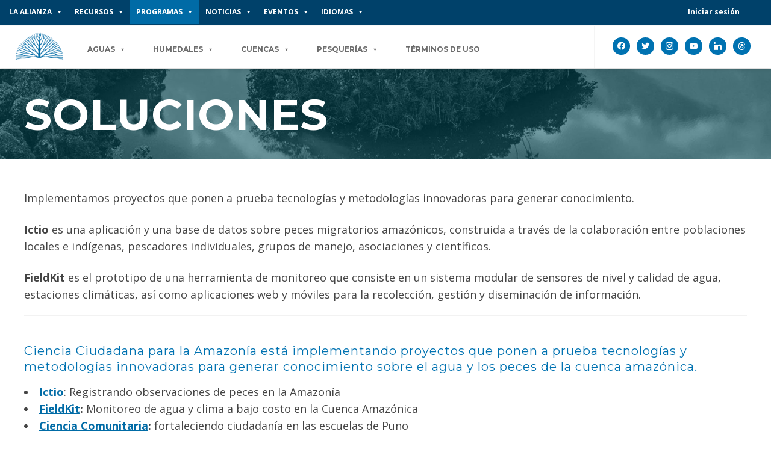

--- FILE ---
content_type: text/html; charset=UTF-8
request_url: https://aguasamazonicas.org/programas/ciencia-ciudadana/soluciones
body_size: 40262
content:
<!DOCTYPE html>

<meta name="google-site-verification" content="KQGwLBVBRpQTLN1tEqAzvoqSDGKyv_z0iF8KtK4lQbs" />


<!--// OPEN HTML //-->
<html lang="es-ES" prefix="og: https://ogp.me/ns#">

	<!--// OPEN HEAD //-->
	<head>
		
		<!-- Manually set render engine for Internet Explorer, prevent any plugin overrides -->
		<meta http-equiv="X-UA-Compatible" content="IE=EmulateIE10">
		
		
		
            <!--// SITE META //-->
            <meta charset="UTF-8"/>
                        	                <meta name="viewport" content="width=device-width, initial-scale=1.0, maximum-scale=1"/>
            
            <!--// PINGBACK & FAVICON //-->
            <link rel="pingback" href="https://aguasamazonicas.org/xmlrpc.php"/>

            <script>function spbImageResizer_writeCookie(){the_cookie=document.cookie,the_cookie&&window.devicePixelRatio>=2&&(the_cookie="spb_image_resizer_pixel_ratio="+window.devicePixelRatio+";"+the_cookie,document.cookie=the_cookie)}spbImageResizer_writeCookie();</script>
    <script>function writeCookie(){the_cookie=document.cookie,the_cookie&&window.devicePixelRatio>=2&&(the_cookie="pixel_ratio="+window.devicePixelRatio+";"+the_cookie,document.cookie=the_cookie)}writeCookie();</script>
<link rel="alternate" href="https://aguasamazonicas.org/programas/ciencia-ciudadana/soluciones" hreflang="es" />
<link rel="alternate" href="https://en.aguasamazonicas.org/programs/citizen-science-2/solutions-2" hreflang="en" />
<link rel="alternate" href="https://pt.aguasamazonicas.org/programas-2/ciencia-cidada-amazonia/solucoes" hreflang="pt" />

<!-- Optimización para motores de búsqueda de Rank Math -  https://rankmath.com/ -->
<title>SOLUCIONES | AGUAS AMAZÓNICAS</title>
<meta name="description" content="Implementamos proyectos que ponen a prueba tecnologías y metodologías innovadoras para generar conocimiento."/>
<meta name="robots" content="follow, index, max-snippet:-1, max-video-preview:-1, max-image-preview:large"/>
<link rel="canonical" href="https://aguasamazonicas.org/programas/ciencia-ciudadana/soluciones" />
<meta property="og:locale" content="es_ES" />
<meta property="og:type" content="article" />
<meta property="og:title" content="SOLUCIONES | AGUAS AMAZÓNICAS" />
<meta property="og:description" content="Implementamos proyectos que ponen a prueba tecnologías y metodologías innovadoras para generar conocimiento." />
<meta property="og:url" content="https://aguasamazonicas.org/programas/ciencia-ciudadana/soluciones" />
<meta property="og:site_name" content="AGUAS AMAZÓNICAS" />
<meta property="article:publisher" content="https://www.facebook.com/AguasAmazonicas" />
<meta property="og:updated_time" content="2023-07-03T10:56:52-05:00" />
<meta property="og:image" content="https://aguasamazonicas.org/wp-content/uploads/2023/09/MichaelGoulding_Brachyplatystoma-platynemum.png" />
<meta property="og:image:secure_url" content="https://aguasamazonicas.org/wp-content/uploads/2023/09/MichaelGoulding_Brachyplatystoma-platynemum.png" />
<meta property="og:image:width" content="1200" />
<meta property="og:image:height" content="949" />
<meta property="og:image:alt" content="Amazon Waters. World’s Greatest Freshwaters System." />
<meta property="og:image:type" content="image/png" />
<meta property="article:published_time" content="2021-03-04T17:37:30-05:00" />
<meta property="article:modified_time" content="2023-07-03T10:56:52-05:00" />
<meta name="twitter:card" content="summary_large_image" />
<meta name="twitter:title" content="SOLUCIONES | AGUAS AMAZÓNICAS" />
<meta name="twitter:description" content="Implementamos proyectos que ponen a prueba tecnologías y metodologías innovadoras para generar conocimiento." />
<meta name="twitter:site" content="@aguasamazonicas" />
<meta name="twitter:creator" content="@aguasamazonicas" />
<meta name="twitter:image" content="https://aguasamazonicas.org/wp-content/uploads/2023/09/MichaelGoulding_Brachyplatystoma-platynemum.png" />
<meta name="twitter:label1" content="Tiempo de lectura" />
<meta name="twitter:data1" content="1 minuto" />
<script type="application/ld+json" class="rank-math-schema">{"@context":"https://schema.org","@graph":[{"@type":"Place","@id":"https://aguasamazonicas.org/#place","address":{"@type":"PostalAddress","addressLocality":"Lima","addressCountry":"Per\u00fa"}},{"@type":"Organization","@id":"https://aguasamazonicas.org/#organization","name":"Amazon Waters Alliance","url":"https://aguasamazonicas.org","sameAs":["https://www.facebook.com/AguasAmazonicas","https://twitter.com/aguasamazonicas"],"email":"info@aguasamazonicas.org","address":{"@type":"PostalAddress","addressLocality":"Lima","addressCountry":"Per\u00fa"},"logo":{"@type":"ImageObject","@id":"https://aguasamazonicas.org/#logo","url":"https://en.aguasamazonicas.org/wp-content/uploads/2023/06/cropped-cropped-aguas-amazonicas-cor.png","contentUrl":"https://en.aguasamazonicas.org/wp-content/uploads/2023/06/cropped-cropped-aguas-amazonicas-cor.png","caption":"AGUAS AMAZ\u00d3NICAS","inLanguage":"es","width":"200","height":"124"},"location":{"@id":"https://aguasamazonicas.org/#place"}},{"@type":"WebSite","@id":"https://aguasamazonicas.org/#website","url":"https://aguasamazonicas.org","name":"AGUAS AMAZ\u00d3NICAS","alternateName":"AMAZON WATERS","publisher":{"@id":"https://aguasamazonicas.org/#organization"},"inLanguage":"es"},{"@type":"ImageObject","@id":"https://aguasamazonicas.org/wp-content/uploads/2023/09/MichaelGoulding_Brachyplatystoma-platynemum.png","url":"https://aguasamazonicas.org/wp-content/uploads/2023/09/MichaelGoulding_Brachyplatystoma-platynemum.png","width":"1200","height":"949","caption":"Amazon Waters. World\u2019s Greatest Freshwaters System.","inLanguage":"es"},{"@type":"BreadcrumbList","@id":"https://aguasamazonicas.org/programas/ciencia-ciudadana/soluciones#breadcrumb","itemListElement":[{"@type":"ListItem","position":"1","item":{"@id":"https://aguasamazonicas.org","name":"Home"}},{"@type":"ListItem","position":"2","item":{"@id":"https://aguasamazonicas.org/programas","name":"PROGRAMAS"}},{"@type":"ListItem","position":"3","item":{"@id":"https://aguasamazonicas.org/programas/ciencia-ciudadana","name":"CIENCIA CIUDADANA"}},{"@type":"ListItem","position":"4","item":{"@id":"https://aguasamazonicas.org/programas/ciencia-ciudadana/soluciones","name":"SOLUCIONES"}}]},{"@type":"WebPage","@id":"https://aguasamazonicas.org/programas/ciencia-ciudadana/soluciones#webpage","url":"https://aguasamazonicas.org/programas/ciencia-ciudadana/soluciones","name":"SOLUCIONES | AGUAS AMAZ\u00d3NICAS","datePublished":"2021-03-04T17:37:30-05:00","dateModified":"2023-07-03T10:56:52-05:00","isPartOf":{"@id":"https://aguasamazonicas.org/#website"},"primaryImageOfPage":{"@id":"https://aguasamazonicas.org/wp-content/uploads/2023/09/MichaelGoulding_Brachyplatystoma-platynemum.png"},"inLanguage":"es","breadcrumb":{"@id":"https://aguasamazonicas.org/programas/ciencia-ciudadana/soluciones#breadcrumb"}},{"@type":"Person","@id":"https://aguasamazonicas.org/author/forner","name":"forner","url":"https://aguasamazonicas.org/author/forner","image":{"@type":"ImageObject","@id":"https://secure.gravatar.com/avatar/3e9620743f5cd36ef4d1e26cd27414b3c3283ad7697f83c67bb72321c72a3611?s=96&amp;d=mm&amp;r=g","url":"https://secure.gravatar.com/avatar/3e9620743f5cd36ef4d1e26cd27414b3c3283ad7697f83c67bb72321c72a3611?s=96&amp;d=mm&amp;r=g","caption":"forner","inLanguage":"es"},"worksFor":{"@id":"https://aguasamazonicas.org/#organization"}},{"@type":"Article","headline":"SOLUCIONES | AGUAS AMAZ\u00d3NICAS","datePublished":"2021-03-04T17:37:30-05:00","dateModified":"2023-07-03T10:56:52-05:00","author":{"@id":"https://aguasamazonicas.org/author/forner","name":"forner"},"publisher":{"@id":"https://aguasamazonicas.org/#organization"},"description":"Implementamos proyectos que ponen a prueba tecnolog\u00edas y metodolog\u00edas innovadoras para generar conocimiento.","name":"SOLUCIONES | AGUAS AMAZ\u00d3NICAS","@id":"https://aguasamazonicas.org/programas/ciencia-ciudadana/soluciones#richSnippet","isPartOf":{"@id":"https://aguasamazonicas.org/programas/ciencia-ciudadana/soluciones#webpage"},"image":{"@id":"https://aguasamazonicas.org/wp-content/uploads/2023/09/MichaelGoulding_Brachyplatystoma-platynemum.png"},"inLanguage":"es","mainEntityOfPage":{"@id":"https://aguasamazonicas.org/programas/ciencia-ciudadana/soluciones#webpage"}}]}</script>
<!-- /Plugin Rank Math WordPress SEO -->

<link rel='dns-prefetch' href='//fonts.googleapis.com' />
<link rel="alternate" type="application/rss+xml" title="Aguas Amazonicas &raquo; Feed" href="https://aguasamazonicas.org/feed" />
<link rel="alternate" type="application/rss+xml" title="Aguas Amazonicas &raquo; Feed de los comentarios" href="https://aguasamazonicas.org/comments/feed" />
<link rel="alternate" title="oEmbed (JSON)" type="application/json+oembed" href="https://aguasamazonicas.org/wp-json/oembed/1.0/embed?url=https%3A%2F%2Faguasamazonicas.org%2Fprogramas%2Fciencia-ciudadana%2Fsoluciones&#038;lang=es" />
<link rel="alternate" title="oEmbed (XML)" type="text/xml+oembed" href="https://aguasamazonicas.org/wp-json/oembed/1.0/embed?url=https%3A%2F%2Faguasamazonicas.org%2Fprogramas%2Fciencia-ciudadana%2Fsoluciones&#038;format=xml&#038;lang=es" />

<!-- Facebook Meta -->
<meta property="og:title" content="SOLUCIONES - Aguas Amazonicas"/>
<meta property="og:type" content="article"/>
<meta property="og:url" content="https://aguasamazonicas.org/programas/ciencia-ciudadana/soluciones"/>
<meta property="og:site_name" content="Aguas Amazonicas"/>
<meta property="og:description" content="">

<!-- Twitter Card data -->
<meta name="twitter:card" content="summary_large_image">
<meta name="twitter:title" content="SOLUCIONES">
<meta name="twitter:description" content="">


<style type='text/css' id='kt_global_css_variables'>
:root {
  --azul_wcs: #0072B1;
  --amarelo_wcs: #FDB933;
  --verde_wcs: #82C341;
  --laranja_wcs: #F68859;
}
</style>
<style id='wp-img-auto-sizes-contain-inline-css' type='text/css'>
img:is([sizes=auto i],[sizes^="auto," i]){contain-intrinsic-size:3000px 1500px}
/*# sourceURL=wp-img-auto-sizes-contain-inline-css */
</style>

<style id='wp-emoji-styles-inline-css' type='text/css'>

	img.wp-smiley, img.emoji {
		display: inline !important;
		border: none !important;
		box-shadow: none !important;
		height: 1em !important;
		width: 1em !important;
		margin: 0 0.07em !important;
		vertical-align: -0.1em !important;
		background: none !important;
		padding: 0 !important;
	}
/*# sourceURL=wp-emoji-styles-inline-css */
</style>
<link rel='stylesheet' id='wp-block-library-css' href='https://aguasamazonicas.org/wp-includes/css/dist/block-library/style.min.css?ver=0e4aec0501f6a0fab64fb7862f27a59f' type='text/css' media='all' />
<style id='global-styles-inline-css' type='text/css'>
:root{--wp--preset--aspect-ratio--square: 1;--wp--preset--aspect-ratio--4-3: 4/3;--wp--preset--aspect-ratio--3-4: 3/4;--wp--preset--aspect-ratio--3-2: 3/2;--wp--preset--aspect-ratio--2-3: 2/3;--wp--preset--aspect-ratio--16-9: 16/9;--wp--preset--aspect-ratio--9-16: 9/16;--wp--preset--color--black: #000000;--wp--preset--color--cyan-bluish-gray: #abb8c3;--wp--preset--color--white: #ffffff;--wp--preset--color--pale-pink: #f78da7;--wp--preset--color--vivid-red: #cf2e2e;--wp--preset--color--luminous-vivid-orange: #ff6900;--wp--preset--color--luminous-vivid-amber: #fcb900;--wp--preset--color--light-green-cyan: #7bdcb5;--wp--preset--color--vivid-green-cyan: #00d084;--wp--preset--color--pale-cyan-blue: #8ed1fc;--wp--preset--color--vivid-cyan-blue: #0693e3;--wp--preset--color--vivid-purple: #9b51e0;--wp--preset--color--central-palette-1: #0072B1;--wp--preset--color--central-palette-2: #FDB933;--wp--preset--color--central-palette-3: #82C341;--wp--preset--color--central-palette-4: #F68859;--wp--preset--gradient--vivid-cyan-blue-to-vivid-purple: linear-gradient(135deg,rgb(6,147,227) 0%,rgb(155,81,224) 100%);--wp--preset--gradient--light-green-cyan-to-vivid-green-cyan: linear-gradient(135deg,rgb(122,220,180) 0%,rgb(0,208,130) 100%);--wp--preset--gradient--luminous-vivid-amber-to-luminous-vivid-orange: linear-gradient(135deg,rgb(252,185,0) 0%,rgb(255,105,0) 100%);--wp--preset--gradient--luminous-vivid-orange-to-vivid-red: linear-gradient(135deg,rgb(255,105,0) 0%,rgb(207,46,46) 100%);--wp--preset--gradient--very-light-gray-to-cyan-bluish-gray: linear-gradient(135deg,rgb(238,238,238) 0%,rgb(169,184,195) 100%);--wp--preset--gradient--cool-to-warm-spectrum: linear-gradient(135deg,rgb(74,234,220) 0%,rgb(151,120,209) 20%,rgb(207,42,186) 40%,rgb(238,44,130) 60%,rgb(251,105,98) 80%,rgb(254,248,76) 100%);--wp--preset--gradient--blush-light-purple: linear-gradient(135deg,rgb(255,206,236) 0%,rgb(152,150,240) 100%);--wp--preset--gradient--blush-bordeaux: linear-gradient(135deg,rgb(254,205,165) 0%,rgb(254,45,45) 50%,rgb(107,0,62) 100%);--wp--preset--gradient--luminous-dusk: linear-gradient(135deg,rgb(255,203,112) 0%,rgb(199,81,192) 50%,rgb(65,88,208) 100%);--wp--preset--gradient--pale-ocean: linear-gradient(135deg,rgb(255,245,203) 0%,rgb(182,227,212) 50%,rgb(51,167,181) 100%);--wp--preset--gradient--electric-grass: linear-gradient(135deg,rgb(202,248,128) 0%,rgb(113,206,126) 100%);--wp--preset--gradient--midnight: linear-gradient(135deg,rgb(2,3,129) 0%,rgb(40,116,252) 100%);--wp--preset--font-size--small: 13px;--wp--preset--font-size--medium: 20px;--wp--preset--font-size--large: 36px;--wp--preset--font-size--x-large: 42px;--wp--preset--spacing--20: 0.44rem;--wp--preset--spacing--30: 0.67rem;--wp--preset--spacing--40: 1rem;--wp--preset--spacing--50: 1.5rem;--wp--preset--spacing--60: 2.25rem;--wp--preset--spacing--70: 3.38rem;--wp--preset--spacing--80: 5.06rem;--wp--preset--shadow--natural: 6px 6px 9px rgba(0, 0, 0, 0.2);--wp--preset--shadow--deep: 12px 12px 50px rgba(0, 0, 0, 0.4);--wp--preset--shadow--sharp: 6px 6px 0px rgba(0, 0, 0, 0.2);--wp--preset--shadow--outlined: 6px 6px 0px -3px rgb(255, 255, 255), 6px 6px rgb(0, 0, 0);--wp--preset--shadow--crisp: 6px 6px 0px rgb(0, 0, 0);}:where(.is-layout-flex){gap: 0.5em;}:where(.is-layout-grid){gap: 0.5em;}body .is-layout-flex{display: flex;}.is-layout-flex{flex-wrap: wrap;align-items: center;}.is-layout-flex > :is(*, div){margin: 0;}body .is-layout-grid{display: grid;}.is-layout-grid > :is(*, div){margin: 0;}:where(.wp-block-columns.is-layout-flex){gap: 2em;}:where(.wp-block-columns.is-layout-grid){gap: 2em;}:where(.wp-block-post-template.is-layout-flex){gap: 1.25em;}:where(.wp-block-post-template.is-layout-grid){gap: 1.25em;}.has-black-color{color: var(--wp--preset--color--black) !important;}.has-cyan-bluish-gray-color{color: var(--wp--preset--color--cyan-bluish-gray) !important;}.has-white-color{color: var(--wp--preset--color--white) !important;}.has-pale-pink-color{color: var(--wp--preset--color--pale-pink) !important;}.has-vivid-red-color{color: var(--wp--preset--color--vivid-red) !important;}.has-luminous-vivid-orange-color{color: var(--wp--preset--color--luminous-vivid-orange) !important;}.has-luminous-vivid-amber-color{color: var(--wp--preset--color--luminous-vivid-amber) !important;}.has-light-green-cyan-color{color: var(--wp--preset--color--light-green-cyan) !important;}.has-vivid-green-cyan-color{color: var(--wp--preset--color--vivid-green-cyan) !important;}.has-pale-cyan-blue-color{color: var(--wp--preset--color--pale-cyan-blue) !important;}.has-vivid-cyan-blue-color{color: var(--wp--preset--color--vivid-cyan-blue) !important;}.has-vivid-purple-color{color: var(--wp--preset--color--vivid-purple) !important;}.has-black-background-color{background-color: var(--wp--preset--color--black) !important;}.has-cyan-bluish-gray-background-color{background-color: var(--wp--preset--color--cyan-bluish-gray) !important;}.has-white-background-color{background-color: var(--wp--preset--color--white) !important;}.has-pale-pink-background-color{background-color: var(--wp--preset--color--pale-pink) !important;}.has-vivid-red-background-color{background-color: var(--wp--preset--color--vivid-red) !important;}.has-luminous-vivid-orange-background-color{background-color: var(--wp--preset--color--luminous-vivid-orange) !important;}.has-luminous-vivid-amber-background-color{background-color: var(--wp--preset--color--luminous-vivid-amber) !important;}.has-light-green-cyan-background-color{background-color: var(--wp--preset--color--light-green-cyan) !important;}.has-vivid-green-cyan-background-color{background-color: var(--wp--preset--color--vivid-green-cyan) !important;}.has-pale-cyan-blue-background-color{background-color: var(--wp--preset--color--pale-cyan-blue) !important;}.has-vivid-cyan-blue-background-color{background-color: var(--wp--preset--color--vivid-cyan-blue) !important;}.has-vivid-purple-background-color{background-color: var(--wp--preset--color--vivid-purple) !important;}.has-black-border-color{border-color: var(--wp--preset--color--black) !important;}.has-cyan-bluish-gray-border-color{border-color: var(--wp--preset--color--cyan-bluish-gray) !important;}.has-white-border-color{border-color: var(--wp--preset--color--white) !important;}.has-pale-pink-border-color{border-color: var(--wp--preset--color--pale-pink) !important;}.has-vivid-red-border-color{border-color: var(--wp--preset--color--vivid-red) !important;}.has-luminous-vivid-orange-border-color{border-color: var(--wp--preset--color--luminous-vivid-orange) !important;}.has-luminous-vivid-amber-border-color{border-color: var(--wp--preset--color--luminous-vivid-amber) !important;}.has-light-green-cyan-border-color{border-color: var(--wp--preset--color--light-green-cyan) !important;}.has-vivid-green-cyan-border-color{border-color: var(--wp--preset--color--vivid-green-cyan) !important;}.has-pale-cyan-blue-border-color{border-color: var(--wp--preset--color--pale-cyan-blue) !important;}.has-vivid-cyan-blue-border-color{border-color: var(--wp--preset--color--vivid-cyan-blue) !important;}.has-vivid-purple-border-color{border-color: var(--wp--preset--color--vivid-purple) !important;}.has-vivid-cyan-blue-to-vivid-purple-gradient-background{background: var(--wp--preset--gradient--vivid-cyan-blue-to-vivid-purple) !important;}.has-light-green-cyan-to-vivid-green-cyan-gradient-background{background: var(--wp--preset--gradient--light-green-cyan-to-vivid-green-cyan) !important;}.has-luminous-vivid-amber-to-luminous-vivid-orange-gradient-background{background: var(--wp--preset--gradient--luminous-vivid-amber-to-luminous-vivid-orange) !important;}.has-luminous-vivid-orange-to-vivid-red-gradient-background{background: var(--wp--preset--gradient--luminous-vivid-orange-to-vivid-red) !important;}.has-very-light-gray-to-cyan-bluish-gray-gradient-background{background: var(--wp--preset--gradient--very-light-gray-to-cyan-bluish-gray) !important;}.has-cool-to-warm-spectrum-gradient-background{background: var(--wp--preset--gradient--cool-to-warm-spectrum) !important;}.has-blush-light-purple-gradient-background{background: var(--wp--preset--gradient--blush-light-purple) !important;}.has-blush-bordeaux-gradient-background{background: var(--wp--preset--gradient--blush-bordeaux) !important;}.has-luminous-dusk-gradient-background{background: var(--wp--preset--gradient--luminous-dusk) !important;}.has-pale-ocean-gradient-background{background: var(--wp--preset--gradient--pale-ocean) !important;}.has-electric-grass-gradient-background{background: var(--wp--preset--gradient--electric-grass) !important;}.has-midnight-gradient-background{background: var(--wp--preset--gradient--midnight) !important;}.has-small-font-size{font-size: var(--wp--preset--font-size--small) !important;}.has-medium-font-size{font-size: var(--wp--preset--font-size--medium) !important;}.has-large-font-size{font-size: var(--wp--preset--font-size--large) !important;}.has-x-large-font-size{font-size: var(--wp--preset--font-size--x-large) !important;}
/*# sourceURL=global-styles-inline-css */
</style>

<style id='classic-theme-styles-inline-css' type='text/css'>
/*! This file is auto-generated */
.wp-block-button__link{color:#fff;background-color:#32373c;border-radius:9999px;box-shadow:none;text-decoration:none;padding:calc(.667em + 2px) calc(1.333em + 2px);font-size:1.125em}.wp-block-file__button{background:#32373c;color:#fff;text-decoration:none}
/*# sourceURL=/wp-includes/css/classic-themes.min.css */
</style>
<link rel='stylesheet' id='wp-components-css' href='https://aguasamazonicas.org/wp-includes/css/dist/components/style.min.css?ver=0e4aec0501f6a0fab64fb7862f27a59f' type='text/css' media='all' />
<link rel='stylesheet' id='wp-preferences-css' href='https://aguasamazonicas.org/wp-includes/css/dist/preferences/style.min.css?ver=0e4aec0501f6a0fab64fb7862f27a59f' type='text/css' media='all' />
<link rel='stylesheet' id='wp-block-editor-css' href='https://aguasamazonicas.org/wp-includes/css/dist/block-editor/style.min.css?ver=0e4aec0501f6a0fab64fb7862f27a59f' type='text/css' media='all' />
<link rel='stylesheet' id='popup-maker-block-library-style-css' href='https://aguasamazonicas.org/wp-content/plugins/popup-maker/dist/packages/block-library-style.css?ver=dbea705cfafe089d65f1' type='text/css' media='all' />
<link rel='stylesheet' id='contact-form-7-css' href='https://aguasamazonicas.org/wp-content/plugins/contact-form-7/includes/css/styles.css?ver=6.1.4' type='text/css' media='all' />
<link rel='stylesheet' id='spb-frontend-css' href='https://aguasamazonicas.org/wp-content/plugins/swift-framework/includes/page-builder/frontend-assets/css/spb-styles.css' type='text/css' media='all' />
<link rel='stylesheet' id='swift-slider-min-css' href='https://aguasamazonicas.org/wp-content/plugins/swift-framework/includes/swift-slider/assets/css/swift-slider.min.css' type='text/css' media='all' />
<link rel='stylesheet' id='dashicons-css' href='https://aguasamazonicas.org/wp-includes/css/dashicons.min.css?ver=0e4aec0501f6a0fab64fb7862f27a59f' type='text/css' media='all' />
<link rel='stylesheet' id='wppb_pbpl_css-css' href='https://aguasamazonicas.org/wp-content/plugins/profile-builder/assets/css/placeholder-labels.css?ver=0e4aec0501f6a0fab64fb7862f27a59f' type='text/css' media='all' />
<link rel='stylesheet' id='parent-style-css' href='https://aguasamazonicas.org/wp-content/themes/atelier/style.css?ver=0e4aec0501f6a0fab64fb7862f27a59f' type='text/css' media='all' />
<link rel='stylesheet' id='child-style-css' href='https://aguasamazonicas.org/wp-content/themes/atelier-child/style.css?ver=1.0.0' type='text/css' media='all' />
<link rel='stylesheet' id='bootstrap-css' href='https://aguasamazonicas.org/wp-content/themes/atelier/css/bootstrap.min.css?ver=3.3.5' type='text/css' media='all' />
<link rel='stylesheet' id='font-awesome-v5-css' href='https://aguasamazonicas.org/wp-content/themes/atelier/css/font-awesome.min.css?ver=5.10.1' type='text/css' media='all' />
<link rel='stylesheet' id='font-awesome-v4shims-css' href='https://aguasamazonicas.org/wp-content/themes/atelier/css/v4-shims.min.css' type='text/css' media='all' />
<link rel='stylesheet' id='sf-main-css' href='https://aguasamazonicas.org/wp-content/themes/atelier/css/main.css' type='text/css' media='all' />
<link rel='stylesheet' id='sf-responsive-css' href='https://aguasamazonicas.org/wp-content/themes/atelier/css/responsive.css' type='text/css' media='all' />
<link rel='stylesheet' id='atelier-style-css' href='https://aguasamazonicas.org/wp-content/themes/atelier-child/style.css' type='text/css' media='all' />
<link rel='stylesheet' id='wpzoom-social-icons-socicon-css' href='https://aguasamazonicas.org/wp-content/plugins/social-icons-widget-by-wpzoom/assets/css/wpzoom-socicon.css?ver=1769078090' type='text/css' media='all' />
<link rel='stylesheet' id='wpzoom-social-icons-genericons-css' href='https://aguasamazonicas.org/wp-content/plugins/social-icons-widget-by-wpzoom/assets/css/genericons.css?ver=1769078090' type='text/css' media='all' />
<link rel='stylesheet' id='wpzoom-social-icons-academicons-css' href='https://aguasamazonicas.org/wp-content/plugins/social-icons-widget-by-wpzoom/assets/css/academicons.min.css?ver=1769078090' type='text/css' media='all' />
<link rel='stylesheet' id='wpzoom-social-icons-font-awesome-3-css' href='https://aguasamazonicas.org/wp-content/plugins/social-icons-widget-by-wpzoom/assets/css/font-awesome-3.min.css?ver=1769078090' type='text/css' media='all' />
<link rel='stylesheet' id='wpzoom-social-icons-styles-css' href='https://aguasamazonicas.org/wp-content/plugins/social-icons-widget-by-wpzoom/assets/css/wpzoom-social-icons-styles.css?ver=1769078090' type='text/css' media='all' />
<link rel='stylesheet' id='popup-maker-site-css' href='//aguasamazonicas.org/wp-content/uploads/pum/pum-site-styles.css?generated=1765454009&#038;ver=1.21.5' type='text/css' media='all' />
<link rel='stylesheet' id='redux-google-fonts-sf_atelier_options-css' href='https://fonts.googleapis.com/css?family=Lato%3A100%2C300%2C400%2C700%2C900%2C100italic%2C300italic%2C400italic%2C700italic%2C900italic%7COpen+Sans%3A300%2C400%2C500%2C600%2C700%2C800%2C300italic%2C400italic%2C500italic%2C600italic%2C700italic%2C800italic%7CMontserrat%3A100%2C200%2C300%2C400%2C500%2C600%2C700%2C800%2C900%2C100italic%2C200italic%2C300italic%2C400italic%2C500italic%2C600italic%2C700italic%2C800italic%2C900italic&#038;subset=latin&#038;ver=1765324866' type='text/css' media='all' />
<link rel='preload' as='font'  id='wpzoom-social-icons-font-academicons-woff2-css' href='https://aguasamazonicas.org/wp-content/plugins/social-icons-widget-by-wpzoom/assets/font/academicons.woff2?v=1.9.2'  type='font/woff2' crossorigin />
<link rel='preload' as='font'  id='wpzoom-social-icons-font-fontawesome-3-woff2-css' href='https://aguasamazonicas.org/wp-content/plugins/social-icons-widget-by-wpzoom/assets/font/fontawesome-webfont.woff2?v=4.7.0'  type='font/woff2' crossorigin />
<link rel='preload' as='font'  id='wpzoom-social-icons-font-genericons-woff-css' href='https://aguasamazonicas.org/wp-content/plugins/social-icons-widget-by-wpzoom/assets/font/Genericons.woff'  type='font/woff' crossorigin />
<link rel='preload' as='font'  id='wpzoom-social-icons-font-socicon-woff2-css' href='https://aguasamazonicas.org/wp-content/plugins/social-icons-widget-by-wpzoom/assets/font/socicon.woff2?v=4.5.4'  type='font/woff2' crossorigin />
<link rel='stylesheet' id='wppb_stylesheet-css' href='https://aguasamazonicas.org/wp-content/plugins/profile-builder/assets/css/style-front-end.css?ver=3.15.2' type='text/css' media='all' />
<script type="text/javascript" src="https://aguasamazonicas.org/wp-includes/js/jquery/jquery.min.js?ver=3.7.1" id="jquery-core-js"></script>
<script type="text/javascript" src="https://aguasamazonicas.org/wp-includes/js/jquery/jquery-migrate.min.js?ver=3.4.1" id="jquery-migrate-js"></script>
<script type="text/javascript" src="https://aguasamazonicas.org/wp-content/plugins/swift-framework/public/js/lib/imagesloaded.pkgd.min.js" id="imagesLoaded-js"></script>
<script type="text/javascript" src="https://aguasamazonicas.org/wp-content/plugins/swift-framework/public/js/lib/jquery.viewports.min.js" id="jquery-viewports-js"></script>
<script type="text/javascript" src="https://aguasamazonicas.org/wp-content/plugins/profile-builder/assets/js/placeholder-labels.js?ver=0e4aec0501f6a0fab64fb7862f27a59f" id="wppb_pbpl_init-js"></script>
<link rel="https://api.w.org/" href="https://aguasamazonicas.org/wp-json/" /><link rel="alternate" title="JSON" type="application/json" href="https://aguasamazonicas.org/wp-json/wp/v2/pages/14934" /><link rel="EditURI" type="application/rsd+xml" title="RSD" href="https://aguasamazonicas.org/xmlrpc.php?rsd" />

<link rel='shortlink' href='https://aguasamazonicas.org/?p=14934' />
			<script type="text/javascript">
			var ajaxurl = 'https://aguasamazonicas.org/wp-admin/admin-ajax.php';
			</script>
			
		<script>
		(function(h,o,t,j,a,r){
			h.hj=h.hj||function(){(h.hj.q=h.hj.q||[]).push(arguments)};
			h._hjSettings={hjid:6562080,hjsv:5};
			a=o.getElementsByTagName('head')[0];
			r=o.createElement('script');r.async=1;
			r.src=t+h._hjSettings.hjid+j+h._hjSettings.hjsv;
			a.appendChild(r);
		})(window,document,'//static.hotjar.com/c/hotjar-','.js?sv=');
		</script>
		
	<!-- INSERT HERE -->

<style> #mega-menu-item-19912 { display: none !important; } #mega-menu-item-20424 { display: none !important; } #mega-menu-item-20426 { display: none !important; } #mega-menu-item-25386 { display: none !important; } #mega-menu-item-19833 { display: none !important; } #mega-menu-item-19982 { display: none !important; } #mega-menu-item-19983 { display: none !important; } #mega-menu-item-25359 { display: none !important; } </style><style type="text/css">
@media only screen and (min-width: 1260px) {
					.layout-boxed #container, .boxed-inner-page #main-container, .single-product.page-heading-fancy .product-main, .layout-boxed #sf-newsletter-bar > .container {
						width: 1260px;
					}
					.container {
						width: 1230px;
					}
					li.menu-item.sf-mega-menu > ul.sub-menu {
						width: 1200px;
					}
					#header .is-sticky .sticky-header, #header-section.header-5 #header {
						max-width: 1200px!important;
					}
					.boxed-layout #header-section.header-3 #header .is-sticky .sticky-header, .boxed-layout #header-section.header-4 #header .is-sticky .sticky-header, .boxed-layout #header-section.header-5 #header .is-sticky .sticky-header {
						max-width: 1200px;
					}
				}input[type="text"], input[type="email"], input[type="password"], textarea, select, .wpcf7 input[type="text"], .wpcf7 input[type="email"], .wpcf7 textarea, .wpcf7 select, .ginput_container input[type="text"], .ginput_container input[type="email"], .ginput_container textarea, .ginput_container select, .mymail-form input[type="text"], .mymail-form input[type="email"], .mymail-form textarea, .mymail-form select, input[type="date"], input[type="tel"], input[type="number"], select {
            	padding: 10px 0;
            	border-left-width: 0!important;
            	border-right-width: 0!important;
            	border-top-width: 0!important;
            	height: 40px;
            	background-color: transparent!important;
            	}
            	textarea, .wpcf7 textarea {
            	height: auto;
            	}
            	select {
            	background-position: 100%;
            	}
            	#commentform label {
            	display: none;
            	}
            	.browser-ie #commentform label {
            		display: block;
            	}
            	.select2-container .select2-choice {
            		border-width: 0!important;
            		border-bottom-width: 2px!important;
            		padding-left: 0;
            		padding: 10px 0;
					background: transparent!important;
            	}
            	.select2-container .select2-choice .select2-arrow b:after {
            		left: 100%;
            	}
            	.woocommerce form .form-row input.input-text {
            		padding: 10px 0;
            	}
            	.woocommerce .shipping-calculator-form select, #jckqv table.variations td select {
            		padding: 8px 0;
            	}
            	.woocommerce .coupon input.input-text, .woocommerce-cart table.cart td.actions .coupon .input-text {
            		padding: 6px 0;
            	}
            	.woocommerce div.product form.cart .variations select, #jckqv table.variations td select {
            		padding-left: 0;
            		  background-position: 100% center;
            	}
            	@media only screen and (max-width: 767px) {
            	#commentform p > span.required {
            		position: absolute;
            		top: 0;
            		left: 18px;
            	}
            	}
            	::selection, ::-moz-selection {background-color: #00416a; color: #fff;}.accent-bg, .funded-bar .bar {background-color:#00416a;}.accent {color:#00416a;}span.highlighted, span.dropcap4, .loved-item:hover .loved-count, .flickr-widget li, .portfolio-grid li, figcaption .product-added, .woocommerce .widget_layered_nav ul li.chosen small.count, .woocommerce .widget_layered_nav_filters ul li a, .sticky-post-icon, .fw-video-close:hover {background-color: #00416a!important; color: #ffffff!important;}a:hover, a:focus, #sidebar a:hover, .pagination-wrap a:hover, .carousel-nav a:hover, .portfolio-pagination div:hover > i, #footer a:hover, .beam-me-up a:hover span, .portfolio-item .portfolio-item-permalink, .read-more-link, .blog-item .read-more, .blog-item-details a:hover, .author-link, span.dropcap2, .spb_divider.go_to_top a, .item-link:hover, #header-translation p a, #breadcrumbs a:hover, .ui-widget-content a:hover, .yith-wcwl-add-button a:hover, #product-img-slider li a.zoom:hover, .woocommerce .star-rating span, #jckqv .woocommerce-product-rating .star-rating span:before, .article-body-wrap .share-links a:hover, ul.member-contact li a:hover, .bag-product a.remove:hover, .bag-product-title a:hover, #back-to-top:hover,  ul.member-contact li a:hover, .fw-video-link-image:hover i, .ajax-search-results .all-results:hover, .search-result h5 a:hover .ui-state-default a:hover, .fw-video-link-icon:hover {color: #00416a;}.carousel-wrap > a:hover,  .woocommerce p.stars a.active:after,  .woocommerce p.stars a:hover:after {color: #00416a!important;}.read-more i:before, .read-more em:before {color: #00416a;}textarea:focus, input:focus, input[type="text"]:focus, input[type="email"]:focus, textarea:focus, .bypostauthor .comment-wrap .comment-avatar,.search-form input:focus, .wpcf7 input:focus, .wpcf7 textarea:focus, .ginput_container input:focus, .ginput_container textarea:focus, .mymail-form input:focus, .mymail-form textarea:focus, input[type="tel"]:focus, input[type="number"]:focus {border-color: #00416a!important;}nav .menu ul li:first-child:after,.navigation a:hover > .nav-text, .returning-customer a:hover {border-bottom-color: #00416a;}nav .menu ul ul li:first-child:after {border-right-color: #00416a;}.spb_impact_text .spb_call_text {border-left-color: #00416a;}.spb_impact_text .spb_button span {color: #fff;}a[rel="tooltip"], ul.member-contact li a, a.text-link, .tags-wrap .tags a, .logged-in-as a, .comment-meta-actions .edit-link, .comment-meta-actions .comment-reply, .read-more {border-color: #006ba6;}.super-search-go {border-color: #00416a!important;}.super-search-go:hover {background: #00416a!important;border-color: #00416a!important;}.owl-pagination .owl-page span {background-color: #f2f2f2;}.owl-pagination .owl-page::after {background-color: #00416a;}.owl-pagination .owl-page:hover span, .owl-pagination .owl-page.active a {background-color: #00416a;}body.header-below-slider .home-slider-wrap #slider-continue:hover {border-color: #00416a;}body.header-below-slider .home-slider-wrap #slider-continue:hover i {color: #00416a;}#one-page-nav li a:hover > i {background: #00416a;}#one-page-nav li.selected a:hover > i {border-color: #00416a;}#one-page-nav li .hover-caption {background: #00416a; color: #ffffff;}#one-page-nav li .hover-caption:after {border-left-color: #00416a;}.love-it:hover > svg .stroke {stroke: #00416a!important;}.love-it:hover > svg .fill {fill: #00416a!important;}.side-details .love-it > svg .stroke {stroke: #f2f2f2;}.side-details .love-it > svg .fill {fill: #f2f2f2;}.side-details .comments-wrapper > svg .stroke {stroke: #f2f2f2;}.side-details .comments-wrapper > svg .fill {fill: #f2f2f2;}.comments-wrapper a:hover > svg .stroke {stroke: #00416a!important;}.comments-wrapper a:hover span, .love-it:hover span.love-count {color: #00416a!important;}.circle-bar .spinner > div {border-top-color: #00416a;border-right-color: #00416a;}#sf-home-preloader, #site-loading {background-color: #ffffff;}.loading-bar-transition .pace .pace-progress {background-color: #00416a;}.spinner .circle-bar {border-left-color:#f2f2f2;border-bottom-color:#f2f2f2;border-right-color:#00416a;border-top-color:#00416a;}.orbit-bars .spinner > div:before {border-top-color:#00416a;border-bottom-color:#00416a;}.orbit-bars .spinner > div:after {background-color: #f2f2f2;}body, .layout-fullwidth #container {background-color: #ffffff;}#main-container, .tm-toggle-button-wrap a {background-color: #ffffff;}.tabbed-heading-wrap .heading-text {background-color: #ffffff;}.single-product.page-heading-fancy .product-main {background-color: #ffffff;}.spb-row-container[data-top-style="slant-ltr"]:before, .spb-row-container[data-top-style="slant-rtl"]:before, .spb-row-container[data-bottom-style="slant-ltr"]:after, .spb-row-container[data-bottom-style="slant-rtr"]:after {background-color: #ffffff;}a, .ui-widget-content a, #respond .form-submit input[type=submit] {color: #006ba6;}a:hover, a:focus {color: #00a389;}ul.bar-styling li:not(.selected) > a:hover, ul.bar-styling li > .comments-likes:hover {color: #ffffff;background: #00416a;border-color: #00416a;}ul.bar-styling li > .comments-likes:hover * {color: #ffffff!important;}ul.bar-styling li > a, ul.bar-styling li > div, ul.page-numbers li > a, ul.page-numbers li > span, .curved-bar-styling, ul.bar-styling li > form input, .spb_directory_filter_below {border-color: #f2f2f2;}ul.bar-styling li > a, ul.bar-styling li > span, ul.bar-styling li > div, ul.bar-styling li > form input {background-color: #ffffff;}.pagination-wrap {border-color: #f2f2f2;}.pagination-wrap ul li a {border-color: transparent;}ul.page-numbers li > a:hover, ul.page-numbers li > span.current, .pagination-wrap ul li > a:hover, .pagination-wrap ul li span.current {border-color: #f2f2f2!important;color: #222222!important;}input[type="text"], input[type="email"], input[type="password"], textarea, select, .wpcf7 input[type="text"], .wpcf7 input[type="email"], .wpcf7 textarea, .wpcf7 select, .ginput_container input[type="text"], .ginput_container input[type="email"], .ginput_container textarea, .ginput_container select, .mymail-form input[type="text"], .mymail-form input[type="email"], .mymail-form textarea, .mymail-form select, input[type="date"], input[type="tel"], input.input-text, input[type="number"], .select2-container .select2-choice {border-color: #f2f2f2;background-color: #ffffff;color:#00416a;}.select2-container .select2-choice>.select2-chosen {color:#00416a!important;}::-webkit-input-placeholder {color:#00416a!important;}:-moz-placeholder {color:#00416a!important;}::-moz-placeholder {color:#00416a!important;}:-ms-input-placeholder {color:#00416a!important;}input[type=submit], button[type=submit], input[type="file"], select, .wpcf7 input.wpcf7-submit[type=submit] {border-color: #f2f2f2;color: #00416a;}input[type=submit]:hover, button[type=submit]:hover, .wpcf7 input.wpcf7-submit[type=submit]:hover, .gform_wrapper input[type=submit]:hover, .mymail-form input[type=submit]:hover {background: #00416a;border-color: #00416a; color: #ffffff;}.modal-header {background: #f7f7f7;}.modal-content {background: #ffffff;}.modal-header h3, .modal-header .close {color: #444444;}.modal-header .close:hover {color: #00416a;}.recent-post .post-details, .portfolio-item h5.portfolio-subtitle, .search-item-content time, .search-item-content span, .portfolio-details-wrap .date {color: #222222;}ul.bar-styling li.facebook > a:hover {color: #fff!important;background: #3b5998;border-color: #3b5998;}ul.bar-styling li.twitter > a:hover {color: #fff!important;background: #4099FF;border-color: #4099FF;}ul.bar-styling li.google-plus > a:hover {color: #fff!important;background: #d34836;border-color: #d34836;}ul.bar-styling li.pinterest > a:hover {color: #fff!important;background: #cb2027;border-color: #cb2027;}#top-bar {background: #00416a; border-bottom-color: #f7f7f7;}#top-bar .tb-text {color: ;}#top-bar .tb-text > a, #top-bar nav .menu > li > a {color: ;}#top-bar .menu li {border-left-color: #f7f7f7; border-right-color: #f7f7f7;}#top-bar .menu > li > a, #top-bar .menu > li.parent:after {color: ;}#top-bar .menu > li:hover > a, #top-bar a:hover {color: !important;}.header-wrap #header, .header-standard-overlay #header, .vertical-header .header-wrap #header-section, #header-section .is-sticky #header.sticky-header {background-color:#ffffff;}.fs-search-open .header-wrap #header, .fs-search-open .header-standard-overlay #header, .fs-search-open .vertical-header .header-wrap #header-section, .fs-search-open #header-section .is-sticky #header.sticky-header {background-color: #ffffff;}.fs-supersearch-open .header-wrap #header, .fs-supersearch-open .header-standard-overlay #header, .fs-supersearch-open .vertical-header .header-wrap #header-section, .fs-supersearch-open #header-section .is-sticky #header.sticky-header {background-color: #ffffff;}.overlay-menu-open .header-wrap #header, .overlay-menu-open .header-standard-overlay #header, .overlay-menu-open .vertical-header .header-wrap #header-section, .overlay-menu-open #header-section .is-sticky #header.sticky-header {background-color: #ffffff;}#sf-header-banner {background-color:#00a389; border-bottom: 2px solid#00a389;}#sf-header-banner {color:#ffffff;}#sf-header-banner a {color:#00a389;}#sf-header-banner a:hover {color:#ffffff;}.header-left, .header-right, .vertical-menu-bottom .copyright {color: #00416a;}.header-left a, .header-right a, .vertical-menu-bottom .copyright a, #header .header-left ul.menu > li > a.header-search-link-alt, #header .header-right ul.menu > li > a.header-search-link, #header .header-right ul.menu > li > a.header-search-link-alt {color: #00a389;}.header-left a:hover, .header-right a:hover, .vertical-menu-bottom .copyright a:hover {color: #006ba6;}#header .header-left ul.menu > li:hover > a.header-search-link-alt, #header .header-right ul.menu > li:hover > a.header-search-link-alt {color: #006ba6!important;}#header-search a:hover, .super-search-close:hover {color: #00416a;}.sf-super-search {background-color: #00416a;}.sf-super-search .search-options .ss-dropdown ul {background-color: #00416a;}.sf-super-search .search-options .ss-dropdown ul li a {color: #ffffff;}.sf-super-search .search-options .ss-dropdown ul li a:hover {color: #00416a;}.sf-super-search .search-options .ss-dropdown > span, .sf-super-search .search-options input {color: #00416a; border-bottom-color: #00416a;}.sf-super-search .search-options .ss-dropdown ul li .fa-check {color: #00416a;}.sf-super-search-go:hover, .sf-super-search-close:hover { background-color: #00416a; border-color: #00416a; color: #ffffff;}.header-languages .current-language {color: #006ba6;}#header-section #main-nav {border-top-color: #f7f7f7;}.ajax-search-wrap {background-color:#ffffff}.ajax-search-wrap, .ajax-search-results, .search-result-pt .search-result, .vertical-header .ajax-search-results {border-color: #f7f7f7;}.page-content {border-bottom-color: #f2f2f2;}.ajax-search-wrap input[type="text"], .search-result-pt h6, .no-search-results h6, .search-result h5 a, .no-search-results p {color: #a5a5a5;}.header-wrap, #header-section .is-sticky .sticky-header, #header-section.header-5 #header {border-bottom: 2px solid #f5f5f5;}.vertical-header .header-wrap {border-right: 2px solid #f5f5f5;}.vertical-header-right .header-wrap {border-left: 2px solid #f5f5f5;}nav.std-menu ul.sub-menu {border: 2px solid#f5f5f5;}.is-sticky nav.std-menu ul.sub-menu {border-top-width: 0;}nav.std-menu .sf-mega-menu ul.sub-menu ul.sub-menu {border: 0!important;}.header-left .aux-item, .header-right .aux-item {border-color: #f5f5f5!important;}#contact-slideout {background: #ffffff;}#mobile-top-text, #mobile-header {background-color: #ffffff;border-bottom-color:#f5f5f5;}#mobile-top-text, #mobile-logo h1 {color: #00416a;}#mobile-top-text a, #mobile-header a {color: #00a389;}#mobile-header a {color: #00a389;}#mobile-header a.mobile-menu-link span.menu-bars, #mobile-header a.mobile-menu-link span.menu-bars:before, #mobile-header a.mobile-menu-link span.menu-bars:after {background-color: #00a389;}#mobile-header a.mobile-menu-link:hover span.menu-bars, #mobile-header a.mobile-menu-link:hover span.menu-bars:before, #mobile-header a.mobile-menu-link:hover span.menu-bars:after {background-color: #006ba6;}#mobile-menu-wrap, #mobile-cart-wrap {background-color: #00416a;color: #ffffff;}.mobile-search-form input[type="text"] {color: #ffffff;border-bottom-color: #006ba6;}.mobile-search-form ::-webkit-input-placeholder {color: #ffffff!important;}.mobile-search-form :-moz-placeholder {color: #ffffff!important;}.mobile-search-form ::-moz-placeholder {color: #ffffff!important;}.mobile-search-form :-ms-input-placeholder {color: #ffffff!important;}#mobile-menu-wrap a, #mobile-cart-wrap a:not(.sf-button), #mobile-menu-wrap .shopping-bag-item a > span.num-items {color: #ffffff;}#mobile-menu-wrap .bag-buttons a.sf-button.bag-button {color: #ffffff!important;}.shop-icon-fill #mobile-menu-wrap .shopping-bag-item a > span.num-items {color: #00416a!important;}#mobile-menu-wrap a:hover, #mobile-cart-wrap a:not(.sf-button):hover,  #mobile-menu ul li:hover > a {color: #00a389!important;}#mobile-menu-wrap .bag-buttons a.wishlist-button {color: #ffffff!important;}#mobile-menu ul li.parent > a:after {color: #ffffff;}#mobile-cart-wrap .shopping-bag-item > a.cart-contents, #mobile-cart-wrap .bag-product, #mobile-cart-wrap .bag-empty {border-bottom-color: #006ba6;}#mobile-menu ul li, .mobile-cart-menu li, .mobile-cart-menu .bag-header, .mobile-cart-menu .bag-product, .mobile-cart-menu .bag-empty {border-color: #006ba6;}a.mobile-menu-link span, a.mobile-menu-link span:before, a.mobile-menu-link span:after {background: #ffffff;}a.mobile-menu-link:hover span, a.mobile-menu-link:hover span:before, a.mobile-menu-link:hover span:after {background: #00a389;}#mobile-cart-wrap .bag-buttons > a.bag-button {color: #ffffff!important;border-color: #ffffff;}#mobile-cart-wrap .bag-product a.remove {color: #ffffff!important;}#mobile-cart-wrap .bag-product a.remove:hover {color: #00a389!important;}#logo.has-img, .header-left, .header-right {height:50px;}#mobile-logo {max-height:50px;}#mobile-logo.has-img img {max-height:50px;}.full-center #logo.has-img a > img {max-height: 70px;width: auto;}.header-left, .header-right {line-height:50px;}.minimal-checkout-return a {height:50px;line-height:50px;padding: 0;}.browser-ie #logo {width:200px;}#logo.has-img a > img {padding: 10px 0;}.header-2 #logo.has-img img {max-height:50px;}#logo.has-img img {max-height:50px;}.full-header-stick #header, .full-header-stick #logo, .full-header-stick .header-left, .full-header-stick .header-right {height:70px;line-height:70px;}.full-center #main-navigation ul.menu > li > a, .full-center .header-right ul.menu > li > a, .full-center nav.float-alt-menu ul.menu > li > a, .full-center .header-right div.text, .full-center #header .aux-item ul.social-icons li {height:70px;line-height:70px;}.full-center #header, .full-center .float-menu, .header-split .float-menu {height:70px;}.full-center nav li.menu-item.sf-mega-menu > ul.sub-menu, .full-center .ajax-search-wrap {top:70px!important;}.browser-ff #logo a {height:70px;}.full-center #logo {max-height:70px;}.header-6 .header-left, .header-6 .header-right, .header-6 #logo.has-img {height:70px;line-height:70px;}.header-6 #logo.has-img a > img {padding: 0;}#main-nav, .header-wrap[class*="page-header-naked"] #header-section .is-sticky #main-nav, .header-wrap #header-section .is-sticky #header.sticky-header, .header-wrap #header-section.header-5 #header, .header-wrap[class*="page-header-naked"] #header .is-sticky .sticky-header, .header-wrap[class*="page-header-naked"] #header-section.header-5 #header .is-sticky .sticky-header {background-color: #ffffff;}#main-nav {border-color: #f7f7f7;border-top-style: solid;}.show-menu {background-color: #00416a;color: #ffffff;}nav .menu > li:before {background: #07c1b6;}nav .menu .sub-menu .parent > a:after {border-left-color: #07c1b6;}nav .menu ul.sub-menu, li.menu-item.sf-mega-menu > ul.sub-menu > div {background-color: #ffffff;}nav .menu ul.sub-menu li {border-top-color: #f7f7f7;border-top-style: solid;}li.menu-item.sf-mega-menu > ul.sub-menu > li {border-top-color: #f7f7f7;border-top-style: solid;}li.menu-item.sf-mega-menu > ul.sub-menu > li {border-left-color: #f7f7f7;border-left-style: solid;}nav .menu > li.menu-item > a, nav.std-menu .menu > li > a {color: #a5a5a5;}#main-nav ul.menu > li, #main-nav ul.menu > li:first-child, #main-nav ul.menu > li:first-child, .full-center nav#main-navigation ul.menu > li, .full-center nav#main-navigation ul.menu > li:first-child, .full-center #header nav.float-alt-menu ul.menu > li {border-color: #f7f7f7;}nav ul.menu > li.menu-item.sf-menu-item-btn > a {border-color: #a5a5a5;background-color: #a5a5a5;color: #006ba6;}nav ul.menu > li.menu-item.sf-menu-item-btn:hover > a {border-color: #00416a; background-color: #00416a; color: #ffffff!important;}#main-nav ul.menu > li, .full-center nav#main-navigation ul.menu > li, .full-center nav.float-alt-menu ul.menu > li, .full-center #header nav.float-alt-menu ul.menu > li {border-width: 0!important;}.full-center nav#main-navigation ul.menu > li:first-child {border-width: 0;margin-left: -15px;}#main-nav .menu-right {right: -5px;}nav .menu > li.menu-item:hover > a, nav.std-menu .menu > li:hover > a {color: #006ba6!important;}nav .menu > li.current-menu-ancestor > a, nav .menu > li.current-menu-item > a, nav .menu > li.current-scroll-item > a, #mobile-menu .menu ul li.current-menu-item > a {color: #00416a;}.shopping-bag-item a > span.num-items {border-color: #00a389;}.shop-icon-fill .shopping-bag-item > a > i {color: inherit;}.shop-icon-fill .shopping-bag-item a > span.num-items, .shop-icon-fill .shopping-bag-item:hover a > span.num-items {color: #ffffff!important;}.shop-icon-fill .shopping-bag-item:hover > a > i {color: inherit;}.header-left ul.sub-menu > li > a:hover, .header-right ul.sub-menu > li > a:hover {color: #006ba6;}.shopping-bag-item a > span.num-items:after {border-color: #006ba6;}.shopping-bag-item:hover a > span.num-items {border-color: #006ba6!important; color: #006ba6!important;}.shopping-bag-item:hover a > span.num-items:after {border-color: #006ba6!important;}.page-header-naked-light .sticky-wrapper:not(.is-sticky) .shopping-bag-item:hover a > span.num-items, .page-header-naked-dark .sticky-wrapper:not(.is-sticky) .shopping-bag-item:hover a > span.num-items {color: #ffffff}.page-header-naked-light .sticky-wrapper:not(.is-sticky) .shopping-bag-item:hover a > span.num-items:after, .page-header-naked-dark .sticky-wrapper:not(.is-sticky) .shopping-bag-item:hover a > span.num-items:after {border-color: #006ba6;}nav .menu ul.sub-menu li.menu-item > a, nav .menu ul.sub-menu li > span, nav.std-menu ul.sub-menu {color: #7a7a7a;}.bag-buttons a.bag-button, .bag-buttons a.wishlist-button {color: #7a7a7a!important;}.bag-product a.remove, .woocommerce .bag-product a.remove {color: #7a7a7a!important;}.bag-product a.remove:hover, .woocommerce .bag-product a.remove:hover {color: #00416a!important;}nav .menu ul.sub-menu li.menu-item:hover > a, .bag-product a.remove:hover {color: #006ba6!important;}nav .menu li.parent > a:after, nav .menu li.parent > a:after:hover, .ajax-search-wrap:after {color: #a5a5a5;}nav .menu ul.sub-menu li.current-menu-ancestor > a, nav .menu ul.sub-menu li.current-menu-item > a {color: #006ba6!important;}#main-nav .header-right ul.menu > li, .wishlist-item {border-left-color: #f7f7f7;}.bag-header, .bag-product, .bag-empty, .wishlist-empty {border-color: #f7f7f7;}.bag-buttons a.checkout-button, .bag-buttons a.create-account-button, .woocommerce input.button.alt, .woocommerce .alt-button, .woocommerce button.button.alt {background: #00416a; color: #ffffff;}.woocommerce .button.update-cart-button:hover {background: #00416a; color: #ffffff;}.woocommerce input.button.alt:hover, .woocommerce .alt-button:hover, .woocommerce button.button.alt:hover {background: #00416a; color: #ffffff;}.shopping-bag:before, nav .menu ul.sub-menu li:first-child:before {border-bottom-color: #07c1b6;}.page-header-naked-light .sticky-wrapper:not(.is-sticky) a.menu-bars-link:hover span, .page-header-naked-light .sticky-wrapper:not(.is-sticky) a.menu-bars-link:hover span:before, .page-header-naked-light .sticky-wrapper:not(.is-sticky) a.menu-bars-link:hover span:after, .page-header-naked-dark .sticky-wrapper:not(.is-sticky) a.menu-bars-link:hover span, .page-header-naked-dark .sticky-wrapper:not(.is-sticky) a.menu-bars-link:hover span:before, .page-header-naked-dark .sticky-wrapper:not(.is-sticky) a.menu-bars-link:hover span:after {background: #00416a;}a.menu-bars-link span, a.menu-bars-link span:before, a.menu-bars-link span:after {background: #00a389;}a.menu-bars-link:hover span, a.menu-bars-link:hover span:before, a.menu-bars-link:hover span:after {background: #006ba6;}.overlay-menu-open .header-wrap {background-color: #ffffff;}.overlay-menu-open .header-wrap #header {background-color: transparent!important;}.overlay-menu-open #logo h1, .overlay-menu-open .header-left, .overlay-menu-open .header-right, .overlay-menu-open .header-left a, .overlay-menu-open .header-right a {color: #006ba6!important;}#overlay-menu nav li.menu-item > a, .overlay-menu-open a.menu-bars-link, #overlay-menu .fs-overlay-close {color: #006ba6;}.overlay-menu-open a.menu-bars-link span:before, .overlay-menu-open a.menu-bars-link span:after {background: #006ba6!important;}.fs-supersearch-open .fs-supersearch-link, .fs-search-open .fs-header-search-link {color: #006ba6!important;}#overlay-menu {background-color: #ffffff;}#overlay-menu, #fullscreen-search, #fullscreen-supersearch {background-color: rgba(255,255,255, 0.95);}#overlay-menu nav li:hover > a {color: #00a389!important;}#fullscreen-supersearch .sf-super-search {color: #252525!important;}#fullscreen-supersearch .sf-super-search .search-options .ss-dropdown > span, #fullscreen-supersearch .sf-super-search .search-options input {color: #006ba6!important;}#fullscreen-supersearch .sf-super-search .search-options .ss-dropdown > span:hover, #fullscreen-supersearch .sf-super-search .search-options input:hover {color: #00a389!important;}#fullscreen-supersearch .sf-super-search .search-go a.sf-button {background-color: #00416a!important;}#fullscreen-supersearch .sf-super-search .search-go a.sf-button:hover {background-color: #00416a!important;border-color: #00416a!important;color: #ffffff!important;}#fullscreen-search .fs-overlay-close, #fullscreen-search .search-wrap .title, .fs-search-bar, .fs-search-bar input#fs-search-input, #fullscreen-search .search-result-pt h3 {color: #252525;}#fullscreen-search ::-webkit-input-placeholder {color: #252525!important;}#fullscreen-search :-moz-placeholder {color: #252525!important;}#fullscreen-search ::-moz-placeholder {color: #252525!important;}#fullscreen-search :-ms-input-placeholder {color: #252525!important;}#fullscreen-search .container1 > div, #fullscreen-search .container2 > div, #fullscreen-search .container3 > div {background-color: #252525;}nav#main-navigation ul.menu > li.sf-menu-item-new-badge > a:before {background-color: #ffffff;box-shadow: inset 2px 2px #00416a;}nav#main-navigation ul.menu > li.sf-menu-item-new-badge > a:after {background-color: #ffffff;color: #00416a; border-color: #00416a;}.sf-side-slideout {background-color: #222;}.sf-side-slideout {background-image: url(http://atelier.swiftideas.com/wp-content/uploads/2014/12/Atelier-slideout-bkg.jpg);}.sf-side-slideout .vertical-menu nav .menu li > a, .sf-side-slideout .vertical-menu nav .menu li.parent > a:after, .sf-side-slideout .vertical-menu nav .menu > li ul.sub-menu > li > a {color: #a9abac;}.sf-side-slideout .vertical-menu nav .menu li.menu-item {border-color: #3a3f44;}.sf-side-slideout .vertical-menu nav .menu li:hover > a, .sf-side-slideout .vertical-menu nav .menu li.parent:hover > a:after, .sf-side-slideout .vertical-menu nav .menu > li ul.sub-menu > li:hover > a {color: #ffffff!important;}.contact-menu-link.slide-open {color: #006ba6;}#base-promo, .sf-promo-bar {background-color: #e4e4e4;}#base-promo > p, #base-promo.footer-promo-text > a, #base-promo.footer-promo-arrow > a, .sf-promo-bar > p, .sf-promo-bar.promo-text > a, .sf-promo-bar.promo-arrow > a {color: #222;}#base-promo.footer-promo-arrow:hover, #base-promo.footer-promo-text:hover, .sf-promo-bar.promo-arrow:hover, .sf-promo-bar.promo-text:hover {background-color: #00416a!important;color: #ffffff!important;}#base-promo.footer-promo-arrow:hover > *, #base-promo.footer-promo-text:hover > *, .sf-promo-bar.promo-arrow:hover > *, .sf-promo-bar.promo-text:hover > * {color: #ffffff!important;}#breadcrumbs {background-color:#e4e4e4;color:#cccccc;}#breadcrumbs a, #breadcrumb i {color:#999999;}.page-heading {background-color: #00a389;}.page-heading h1, .page-heading h3 {color: #ffffff;}.page-heading .heading-text, .fancy-heading .heading-text {text-align: left;}.content-divider-wrap .content-divider {border-color: #f2f2f2;}.page-heading.fancy-heading .media-overlay {background-color:#006a7a;opacity:0.40;}body {color: #444444;}h1, h1 a, h3.countdown-subject {color: #222222;}h2, h2 a {color: #222222;}h3, h3 a {color: #222222;}h4, h4 a, .carousel-wrap > a {color: #222222;}h5, h5 a {color: #222222;}h6, h6 a {color: #222222;}.title-wrap .spb-heading span, #reply-title span {border-bottom-color: #222222;}.title-wrap h3.spb-heading span, h3#reply-title span {border-bottom-color: #222222;}figure.animated-overlay figcaption {background-color: #252525;}figure.animated-overlay figcaption {background-color: rgba(37,37,37, 0.60);}figure.animated-overlay figcaption * {color: #ffffff;}figcaption .thumb-info .name-divide {background-color: #ffffff;}figcaption .thumb-info h6 span.price {border-top-color: #ffffff;}.article-divider {background: #f2f2f2;}.post-pagination-wrap {background-color:#444;}.post-pagination-wrap .next-article > *, .post-pagination-wrap .next-article a, .post-pagination-wrap .prev-article > *, .post-pagination-wrap .prev-article a {color:#fff;}.post-pagination-wrap .next-article a:hover, .post-pagination-wrap .prev-article a:hover {color: #00416a;}.article-extras {background-color:#f7f7f7;}.review-bar {background-color:#f7f7f7;}.review-bar .bar, .review-overview-wrap .overview-circle {background-color:#2e2e36;color:#fff;}.posts-type-bright .recent-post .post-item-details {border-top-color:#f2f2f2;}.detail-feature .media-overlay {background-color: #006a7a ;opacity: 0.004;}table {border-bottom-color: #f2f2f2;}table td {border-top-color: #f2f2f2;}.read-more-button, #comments-list li .comment-wrap {border-color: #f2f2f2;}.read-more-button:hover {color: #00416a;border-color: #00416a;}.testimonials.carousel-items li .testimonial-text, .recent-post figure {background-color: #f7f7f7;}.spb_accordion .spb_accordion_section {border-color: #f2f2f2;}.spb_accordion .spb_accordion_section > h4.ui-state-active a, .toggle-wrap .spb_toggle.spb_toggle_title_active {color: #444444!important;}.widget ul li, .widget.widget_lip_most_loved_widget li, .widget_download_details ul > li {border-color: #f2f2f2;}.widget.widget_lip_most_loved_widget li {background: #ffffff; border-color: #f2f2f2;}.widget_lip_most_loved_widget .loved-item > span {color: #222222;}ul.wp-tag-cloud li > a, ul.wp-tag-cloud li:before {border-color: #f2f2f2;}.widget .tagcloud a:hover, ul.wp-tag-cloud li:hover > a, ul.wp-tag-cloud li:hover:before {background-color: #00416a; border-color: #00416a; color: #ffffff;}ul.wp-tag-cloud li:hover:after {border-color: #00416a; background-color: #ffffff;}.loved-item .loved-count > i {color: #444444;background: #f2f2f2;}.subscribers-list li > a.social-circle {color: #ffffff;background: #00416a;}.subscribers-list li:hover > a.social-circle {color: #fbfbfb;background: #00416a;}.widget_download_details ul > li a, .sidebar .widget_categories ul > li a, .sidebar .widget_archive ul > li a, .sidebar .widget_nav_menu ul > li a, .sidebar .widget_meta ul > li a, .sidebar .widget_recent_entries ul > li, .widget_product_categories ul > li a, .widget_layered_nav ul > li a, .widget_display_replies ul > li a, .widget_display_forums ul > li a, .widget_display_topics ul > li a {color: #006ba6;}.widget_download_details ul > li a:hover, .sidebar .widget_categories ul > li a:hover, .sidebar .widget_archive ul > li a:hover, .sidebar .widget_nav_menu ul > li a:hover, .widget_nav_menu ul > li.current-menu-item a, .sidebar .widget_meta ul > li a:hover, .sidebar .widget_recent_entries ul > li a:hover, .widget_product_categories ul > li a:hover, .widget_layered_nav ul > li a:hover, .widget_edd_categories_tags_widget ul li a:hover, .widget_display_replies ul li, .widget_display_forums ul > li a:hover, .widget_display_topics ul > li a:hover {color: #00a389;}#calendar_wrap caption {border-bottom-color: #00416a;}.sidebar .widget_calendar tbody tr > td a {color: #ffffff;background-color: #00416a;}.sidebar .widget_calendar tbody tr > td a:hover {background-color: #00416a;}.sidebar .widget_calendar tfoot a {color: #00416a;}.sidebar .widget_calendar tfoot a:hover {color: #00416a;}.widget_calendar #calendar_wrap, .widget_calendar th, .widget_calendar tbody tr > td, .widget_calendar tbody tr > td.pad {border-color: #f2f2f2;}.sidebar .widget hr {border-color: #f2f2f2;}.widget ul.flickr_images li a:after, .portfolio-grid li a:after {color: #ffffff;}.loved-item:hover .loved-count > svg .stroke {stroke: #ffffff;}.loved-item:hover .loved-count > svg .fill {fill: #ffffff;}.fw-row .spb_portfolio_widget .title-wrap {border-bottom-color: #f2f2f2;}.portfolio-item {border-bottom-color: #f2f2f2;}.masonry-items .portfolio-item-details {background: #f7f7f7;}.masonry-items .blog-item .blog-details-wrap:before {background-color: #f7f7f7;}.masonry-items .portfolio-item figure {border-color: #f2f2f2;}.portfolio-details-wrap span span {color: #666;}.share-links > a:hover {color: #00416a;}.portfolio-item.masonry-item .portfolio-item-details {background: #ffffff;}#infscr-loading .spinner > div {background: #f2f2f2;}.blog-aux-options li.selected a {background: #00416a;border-color: #00416a;color: #ffffff;}.blog-filter-wrap .aux-list li:hover {border-bottom-color: transparent;}.blog-filter-wrap .aux-list li:hover a {color: #ffffff;background: #00416a;}.mini-blog-item-wrap, .mini-items .mini-alt-wrap, .mini-items .mini-alt-wrap .quote-excerpt, .mini-items .mini-alt-wrap .link-excerpt, .masonry-items .blog-item .quote-excerpt, .masonry-items .blog-item .link-excerpt, .timeline-items .standard-post-content .quote-excerpt, .timeline-items .standard-post-content .link-excerpt, .post-info, .author-info-wrap, .body-text .link-pages, .page-content .link-pages, .posts-type-list .recent-post, .standard-items .blog-item .standard-post-content {border-color: #f2f2f2;}.standard-post-date, .timeline {background: #f2f2f2;}.timeline-items .standard-post-content {background: #ffffff;}.timeline-items .format-quote .standard-post-content:before, .timeline-items .standard-post-content.no-thumb:before {border-left-color: #f7f7f7;}.search-item-img .img-holder {background: #f7f7f7;border-color:#f2f2f2;}.masonry-items .blog-item .masonry-item-wrap {background: #f7f7f7;}.mini-items .blog-item-details, .share-links, .single-portfolio .share-links, .single .pagination-wrap, ul.post-filter-tabs li a {border-color: #f2f2f2;}.mini-item-details {color: #222222;}.related-item figure {background-color: #00416a; color: #ffffff}.required {color: #ee3c59;}.post-item-details .comments-likes a i, .post-item-details .comments-likes a span {color: #444444;}.posts-type-list .recent-post:hover h4 {color: #00a389}.blog-grid-items .blog-item .grid-left:after {border-left-color: #ffffff;}.blog-grid-items .blog-item .grid-right:after {border-right-color: #ffffff;}.blog-item .tweet-icon, .blog-item .post-icon, .blog-item .inst-icon {color: #666666!important;}.posts-type-bold .recent-post .details-wrap, .masonry-items .blog-item .details-wrap, .blog-grid-items .blog-item > div, .product-shadows .preview-slider-item-wrapper {background: #ffffff;color: #252525;}.masonry-items .blog-item .details-wrap:before {background: #ffffff;}.masonry-items .blog-item .comments-svg .stroke, .masonry-items .blog-item .loveit-svg .stroke {stroke: #252525;}.masonry-items .blog-item .loveit-svg .fill {fill: #252525;}.masonry-items .blog-item:hover .comments-svg .stroke, .masonry-items .blog-item:hover .loveit-svg .stroke {stroke: #666666;}.masonry-items .blog-item:hover .loveit-svg .fill {fill: #666666;}.blog-grid-items .blog-item h2, .blog-grid-items .blog-item h6, .blog-grid-items .blog-item data, .blog-grid-items .blog-item .author span, .blog-grid-items .blog-item .tweet-text a, .masonry-items .blog-item h2, .masonry-items .blog-item h6 {color: #252525;}.posts-type-bold a, .masonry-items .blog-item a {color: #006ba6;}.posts-type-bold .recent-post .details-wrap:before, .masonry-items .blog-item .details-wrap:before, .posts-type-bold .recent-post.has-thumb .details-wrap:before {border-bottom-color: #ffffff;}.posts-type-bold .recent-post.has-thumb:hover .details-wrap, .posts-type-bold .recent-post.no-thumb:hover .details-wrap, .bold-items .blog-item:hover, .masonry-items .blog-item:hover .details-wrap, .blog-grid-items .blog-item:hover > div, .instagram-item .inst-overlay, .masonry-items .blog-item:hover .details-wrap:before {background: #ffffff;}.blog-grid-items .instagram-item:hover .inst-overlay {background: rgba(255,255,255, 0.60);}.posts-type-bold .recent-post:hover .details-wrap:before, .masonry-items .blog-item:hover .details-wrap:before {border-bottom-color: #ffffff;}.posts-type-bold .recent-post:hover .details-wrap *, .bold-items .blog-item:hover *, .masonry-items .blog-item:hover .details-wrap, .masonry-items .blog-item:hover .details-wrap a, .masonry-items .blog-item:hover h2, .masonry-items .blog-item:hover h6, .masonry-items .blog-item:hover .details-wrap .quote-excerpt *, .blog-grid-items .blog-item:hover *, .instagram-item .inst-overlay data {color: #666666;}.blog-grid-items .blog-item:hover .grid-right:after {border-right-color:#ffffff;}.blog-grid-items .blog-item:hover .grid-left:after {border-left-color:#ffffff;}.blog-grid-items .blog-item:hover h2, .blog-grid-items .blog-item:hover h6, .blog-grid-items .blog-item:hover data, .blog-grid-items .blog-item:hover .author span, .blog-grid-items .blog-item:hover .tweet-text a {color: #666666;}.blog-item .side-details, .narrow-date-block {background: #ffffff;color: #252525;}.blog-item .side-details .comments-wrapper {border-color: #f2f2f2;}.standard-items.alt-styling .blog-item .standard-post-content {background: #ffffff;}.standard-items.alt-styling .blog-item.quote .standard-post-content, .mini-items .blog-item.quote .mini-alt-wrap {background: #444444;color: #ffffff;}.standard-items .blog-item .read-more-button, .mini-items .blog-item .read-more-button {background-color: #ffffff;}#respond .form-submit input[type=submit]:hover {border-color: #00416a;}.post-details-wrap .tags-wrap, .post-details-wrap .comments-likes {border-color: #f2f2f2;}.sf-button.accent {color: #ffffff; background-color: #00416a;border-color: #00416a;}.sf-button.sf-icon-reveal.accent {color: #ffffff!important; background-color: #00416a!important;}a.sf-button.stroke-to-fill {color: #006ba6;}.sf-button.accent.bordered .sf-button-border {border-color: #00416a;}a.sf-button.bordered.accent {color: #00416a;border-color: #00416a;}a.sf-button.bordered.accent:hover {color: #ffffff;}a.sf-button.rotate-3d span.text:before {color: #ffffff; background-color: #00416a;}.sf-button.accent:hover, .sf-button.bordered.accent:hover {background-color: #00416a;border-color: #00416a;color: #ffffff;}a.sf-button, a.sf-button:hover, #footer a.sf-button:hover {background-image: none;color: #fff;}a.sf-button.gold, a.sf-button.gold:hover, a.sf-button.lightgrey, a.sf-button.lightgrey:hover, a.sf-button.white:hover {color: #222!important;}a.sf-button.transparent-dark {color: #444444!important;}a.sf-button.transparent-light:hover, a.sf-button.transparent-dark:hover {color: #00416a!important;}.title-wrap a.sf-button:hover {color: #00416a!important;}.sf-icon {color: #1dc6df;}.sf-icon-cont, .sf-icon-cont:hover, .sf-hover .sf-icon-cont, .sf-icon-box[class*="icon-box-boxed-"] .sf-icon-cont, .sf-hover .sf-icon-box-hr {background-color: #00a389;}.sf-hover .sf-icon-cont, .sf-hover .sf-icon-box-hr {background-color: #252525!important;}.sf-hover .sf-icon-cont .sf-icon {color: #ffffff!important;}.sf-icon-box[class*="sf-icon-box-boxed-"] .sf-icon-cont:after {border-top-color: #00a389;border-left-color: #00a389;}.sf-hover .sf-icon-cont .sf-icon, .sf-icon-box.sf-icon-box-boxed-one .sf-icon, .sf-icon-box.sf-icon-box-boxed-three .sf-icon {color: #ffffff;}.sf-icon-box-animated .front {background: #f7f7f7; border-color: #f2f2f2;}.sf-icon-box-animated .front h3 {color: #444444;}.sf-icon-box-animated .back {background: #00416a; border-color: #00416a;}.sf-icon-box-animated .back, .sf-icon-box-animated .back h3 {color: #ffffff;}.client-item figure, .borderframe img {border-color: #f2f2f2;}span.dropcap3 {background: #000;color: #fff;}span.dropcap4 {color: #fff;}.spb_divider, .spb_divider.go_to_top_icon1, .spb_divider.go_to_top_icon2, .testimonials > li, .tm-toggle-button-wrap, .tm-toggle-button-wrap a, .portfolio-details-wrap, .spb_divider.go_to_top a, .widget_search form input {border-color: #f2f2f2;}.spb_divider.go_to_top_icon1 a, .spb_divider.go_to_top_icon2 a {background: #ffffff;}.divider-wrap h3.divider-heading:before, .divider-wrap h3.divider-heading:after {background: #f2f2f2;}.spb_tabs .ui-tabs .ui-tabs-panel, .spb_content_element .ui-tabs .ui-tabs-nav, .ui-tabs .ui-tabs-nav li {border-color: #f2f2f2;}.spb_tabs .ui-tabs .ui-tabs-panel, .ui-tabs .ui-tabs-nav li.ui-tabs-active a {background: #ffffff!important;}.tabs-type-dynamic .nav-tabs li.active a, .tabs-type-dynamic .nav-tabs li a:hover {background:#00416a;border-color:#00416a!important;color: #00416a;}.spb_tabs .nav-tabs li a, .spb_tour .nav-tabs li a {border-color: #f2f2f2!important;}.spb_tabs .nav-tabs li:hover a, .spb_tour .nav-tabs li:hover a {border-color: #00416a!important;color: #00416a!important;}.spb_tabs .nav-tabs li.active a, .spb_tour .nav-tabs li.active a {background: #00416a;border-color: #00416a!important;color: #ffffff!important;}.spb_accordion_section > h4:hover .ui-icon:before {border-color: #00416a;}.toggle-wrap .spb_toggle, .spb_toggle_content {border-color: #f2f2f2;}.toggle-wrap .spb_toggle:hover {color: #00416a;}.ui-accordion h4.ui-accordion-header .ui-icon {color: #444444;}.standard-browser .ui-accordion h4.ui-accordion-header.ui-state-active:hover a, .standard-browser .ui-accordion h4.ui-accordion-header:hover .ui-icon {color: #00416a;}blockquote.pullquote {border-color: #00416a;}.borderframe img {border-color: #eeeeee;}.spb_box_content.whitestroke {background-color: #fff;border-color: #f2f2f2;}ul.member-contact li a:hover {color: #00a389;}.testimonials.carousel-items li .testimonial-text {border-color: #f2f2f2;}.testimonials.carousel-items li .testimonial-text:after {border-left-color: #f2f2f2;border-top-color: #f2f2f2;}.product-reviews.masonry-items li.testimonial .testimonial-text {background-color: #f2f2f2;}.product-reviews.masonry-items li.testimonial.has-cite .testimonial-text::after {border-top-color: #f2f2f2;}.horizontal-break {background-color: #f2f2f2;}.horizontal-break.bold {background-color: #444444;}.progress .bar {background-color: #00416a;}.progress.standard .bar {background: #00416a;}.progress-bar-wrap .progress-value {color: #00416a;}.sf-share-counts {border-color: #f2f2f2;}.mejs-controls .mejs-time-rail .mejs-time-current {background: #00416a!important;}.mejs-controls .mejs-time-rail .mejs-time-loaded {background: #ffffff!important;}.pt-banner h6 {color: #ffffff;}.pinmarker-container a.pin-button:hover {background: #00416a; color: #ffffff;}.directory-item-details .item-meta {color: #222222;}.spb_row_container .spb_tweets_slider_widget .spb-bg-color-wrap, .spb_tweets_slider_widget .spb-bg-color-wrap {background: #00a389;}.spb_tweets_slider_widget .tweet-text, .spb_tweets_slider_widget .tweet-icon {color: #252525;}.spb_tweets_slider_widget .tweet-text a, .spb_tweets_slider_widget .twitter_intents a {color: #ffffff;}.spb_tweets_slider_widget .tweet-text a:hover, .spb_tweets_slider_widget .twitter_intents a:hover {color: #ffffff;}.spb_testimonial_slider_widget .spb-bg-color-wrap {background: #252525;}.spb_testimonial_slider_widget .heading-wrap h3.spb-center-heading, .spb_testimonial_slider_widget .testimonial-text, .spb_testimonial_slider_widget cite, .spb_testimonial_slider_widget .testimonial-icon {color: #ffffff;}.spb_testimonial_slider_widget .heading-wrap h3.spb-center-heading {border-bottom-color: #ffffff;}.content-slider .flex-direction-nav .flex-next:before, .content-slider .flex-direction-nav .flex-prev:before {background-color: #f2f2f2;color: #444444;}.spb_tweets_slider_widget .heading-wrap h3.spb-center-heading {color: #252525;border-bottom-color: #252525;}#footer {background: #006ba6;}#footer.footer-divider {border-top-color: #006ba6;}#footer, #footer p, #footer h3.spb-heading {color: #ffffff;}#footer h3.spb-heading span {border-bottom-color: #ffffff;}#footer a {color: #ffffff;}#footer a:hover {color: #00a389;}#footer .widget ul li, #footer .widget_categories ul, #footer .widget_archive ul, #footer .widget_nav_menu ul, #footer .widget_recent_comments ul, #footer .widget_meta ul, #footer .widget_recent_entries ul, #footer .widget_product_categories ul {border-color: #006ba6;}#copyright {background-color: #003759;border-top-color: #006ba6;}#copyright p, #copyright .text-left, #copyright .text-right {color: #dddddd;}#copyright a {color: #00a389;}#copyright a:hover, #copyright nav .menu li a:hover {color: #ffffff!important;}#copyright nav .menu li {border-left-color: #006ba6;}#footer .widget_calendar #calendar_wrap, #footer .widget_calendar th, #footer .widget_calendar tbody tr > td, #footer .widget_calendar tbody tr > td.pad {border-color: #006ba6;}.widget input[type="email"] {background: #f7f7f7; color: #999}#footer .widget hr {border-color: #006ba6;}#sf-newsletter-bar, .layout-boxed #sf-newsletter-bar > .container {background-color: #222;}#sf-newsletter-bar h3.sub-text {color: #ccc;}#sf-newsletter-bar .sub-code form input[type=submit], #sf-newsletter-bar .sub-code form input[type="text"], #sf-newsletter-bar .sub-code form input[type="email"] {border-color: #ccc;color: #ccc;}#sf-newsletter-bar .sub-code form input[type=submit]:hover {border-color: #00a389;color: #00a389;}#sf-newsletter-bar .sub-close {color: #ccc;}#sf-newsletter-bar .sub-close:hover {color: #00a389;}#sf-newsletter-bar ::-webkit-input-placeholder {color:#ccc!important;}#sf-newsletter-bar :-moz-placeholder {color:#ccc!important;}#sf-newsletter-bar ::-moz-placeholder {color:#ccc!important;}#sf-newsletter-bar :-ms-input-placeholder {color:#ccc!important;}#buddypress .activity-meta a, #buddypress .acomment-options a, #buddypress #member-group-links li a, .widget_bp_groups_widget #groups-list li, .activity-list li.bbp_topic_create .activity-content .activity-inner, .activity-list li.bbp_reply_create .activity-content .activity-inner {border-color: #f2f2f2;}#buddypress .activity-meta a:hover, #buddypress .acomment-options a:hover, #buddypress #member-group-links li a:hover {border-color: #00416a;}#buddypress .activity-header a, #buddypress .activity-read-more a {border-color: #00416a;}#buddypress #members-list .item-meta .activity, #buddypress .activity-header p {color: #222222;}#buddypress .pagination-links span, #buddypress .load-more.loading a {background-color: #00416a;color: #ffffff;border-color: #00416a;}#buddypress div.dir-search input[type=submit], #buddypress #whats-new-submit input[type=submit] {background: #f7f7f7; color: #00416a}span.bbp-admin-links a, li.bbp-forum-info .bbp-forum-content {color: #222222;}span.bbp-admin-links a:hover {color: #00416a;}.bbp-topic-action #favorite-toggle a, .bbp-topic-action #subscription-toggle a, .bbp-single-topic-meta a, .bbp-topic-tags a, #bbpress-forums li.bbp-body ul.forum, #bbpress-forums li.bbp-body ul.topic, #bbpress-forums li.bbp-header, #bbpress-forums li.bbp-footer, #bbp-user-navigation ul li a, .bbp-pagination-links a, #bbp-your-profile fieldset input, #bbp-your-profile fieldset textarea, #bbp-your-profile, #bbp-your-profile fieldset {border-color: #f2f2f2;}.bbp-topic-action #favorite-toggle a:hover, .bbp-topic-action #subscription-toggle a:hover, .bbp-single-topic-meta a:hover, .bbp-topic-tags a:hover, #bbp-user-navigation ul li a:hover, .bbp-pagination-links a:hover {border-color: #00416a;}#bbp-user-navigation ul li.current a, .bbp-pagination-links span.current {border-color: #00416a;background: #00416a; color: #ffffff;}#bbpress-forums fieldset.bbp-form button[type=submit], #bbp_user_edit_submit, .widget_display_search #bbp_search_submit {background: #f7f7f7; color: #00416a}#bbpress-forums fieldset.bbp-form button[type=submit]:hover, #bbp_user_edit_submit:hover {background: #00416a; color: #ffffff;}#bbpress-forums li.bbp-header {border-top-color: #00416a;}.campaign-item .details-wrap {background-color:#ffffff;}.atcf-profile-campaigns > li {border-color: #f2f2f2;}.tribe-events-list-separator-month span {background-color:#ffffff;}#tribe-bar-form, .tribe-events-list .tribe-events-event-cost span, #tribe-events-content .tribe-events-calendar td {background-color:#f7f7f7;}.tribe-events-loop .tribe-events-event-meta, .tribe-events-list .tribe-events-venue-details {border-color: #f2f2f2;}@media only screen and (max-width: 767px) {nav .menu > li {border-top-color: #f2f2f2;}}html.no-js .sf-animation, .mobile-browser .sf-animation, .apple-mobile-browser .sf-animation, .sf-animation[data-animation="none"] {
				opacity: 1!important;left: auto!important;right: auto!important;bottom: auto!important;-webkit-transform: scale(1)!important;-o-transform: scale(1)!important;-moz-transform: scale(1)!important;transform: scale(1)!important;}html.no-js .sf-animation.image-banner-content, .mobile-browser .sf-animation.image-banner-content, .apple-mobile-browser .sf-animation.image-banner-content {
				bottom: 50%!important;}.mobile-browser .product-grid .product {opacity: 1!important;}
/*========== User Custom CSS Styles ==========*/
#main-container {
    position: relative;
}
.menu-search .ajax-search-results {
	line-height: 100%;
}

#sf-header-banner {
	padding: 10px 0;
	position: relative;
	z-index: 100;
}

h4, h4 a, .carousel-wrap > a {
    color: #0c71a8;
}

#breadcrumbs {
  display: none;
}

.recent-post .blog-item-details {
    padding-bottom: 8px;
}

.blog-item-details {
    padding-bottom: 8px;
}
 
 .article-extras {
    display: none;
}

/*
.post-pagination {
    display: none;
}

.post-pagination.prev-next {
    display: inline!important;
}
*/
.post-pagination a h4 {
    display: none!important;
}
.post-pagination a h3 {
    font-size: 16px!important;
}

nav.std-menu ul.sub-menu > li > a, nav.std-menu ul.sub-menu > li > div.current-language {
    font-size: 11px;
}


element.style {
}
.socios-h2 span, .aside-socios h3>span {
    font-family: Raleway;
}

.eventos .row {
    padding-top: 0px;
    padding-bottom: 0px;
    border-bottom: 2px solid #e4e4e4;
}


.full-center .float-menu {
    text-align: left;
    position: relative;
    width: 100%;
    z-index: 98;
    PADDING-LEFT: 130PX;
}

.zoom-social-icons-list {
    margin: 0;
    padding: 15px 0px 10px 0px;
}

#sf-header-banner {
    display: none;
}

.page-heading {
    background-color: #006ba6;
}

@media only screen and (max-width: 767px) {
    .home #sf-header-banner {
        display: none;
    }
}

.post-info {
    display: none;
}

.wp-block-wpzoom-blocks-social-sharing .social-sharing-icons .social-sharing-icon
 {
    background-color: #0072b1!important;
}</style>
<!-- Google tag (gtag.js) -->
<script async src="https://www.googletagmanager.com/gtag/js?id=G-DVB819J9V0"></script>
<script>
  window.dataLayer = window.dataLayer || [];
  function gtag(){dataLayer.push(arguments);}
  gtag('js', new Date());
  gtag('config', 'G-DVB819J9V0');
</script><link rel="icon" href="https://aguasamazonicas.org/wp-content/uploads/2023/06/cropped-favicon-32x32.png" sizes="32x32" />
<link rel="icon" href="https://aguasamazonicas.org/wp-content/uploads/2023/06/cropped-favicon-192x192.png" sizes="192x192" />
<link rel="apple-touch-icon" href="https://aguasamazonicas.org/wp-content/uploads/2023/06/cropped-favicon-180x180.png" />
<meta name="msapplication-TileImage" content="https://aguasamazonicas.org/wp-content/uploads/2023/06/cropped-favicon-270x270.png" />
<style id="kt_central_palette_gutenberg_css" type="text/css">.has-central-palette-1-color{color:#0072B1 !important}.has-central-palette-1-background-color{background-color:#0072B1 !important}.has-central-palette-2-color{color:#FDB933 !important}.has-central-palette-2-background-color{background-color:#FDB933 !important}.has-central-palette-3-color{color:#82C341 !important}.has-central-palette-3-background-color{background-color:#82C341 !important}.has-central-palette-4-color{color:#F68859 !important}.has-central-palette-4-background-color{background-color:#F68859 !important}
</style>
		<style type="text/css" id="wp-custom-css">
			.post-password-required input[type="submit"] {
    visibility: visible !important;
}

.page-id-18408 div.date-overlay {visibility: hidden;}

.page-id-18410 div.date-overlay {visibility: hidden;}

.page-id-18412 div.date-overlay {visibility: hidden;}

.tax-fish-category div.date-overlay {visibility: hidden;}
.tax-fish-category .read-more-button {display: none;}
.tax-fish-category .excerpt {display: none;}
.single-fish div.content-wrap {
	position:relative; float:right!important;
}
.single-fish .content-wrap .container {
    max-width: 100%;
}

.single-download div.content-wrap {
	position:relative; float:right!important;
}
.single-download .content-wrap .container {
    max-width: 100%;
}

.page .page-content .type-page a {
	text-decoration: underline;
}

.single-post .page-content .content-wrap a {
	text-decoration: underline;
}


hr {
    margin-top: 20px;
    margin-bottom: 20px;
    border: 0;
    border-top: 1px solid #999;
}

div.gallery-item-caption {
	display: none;
}

#top-bar .container .tb-right {
	width: 1% !important;
}

#top-bar .container .tb-left {
	width: 99% !important;
}

div.excerpt {
	display: none !important;
}

.page ul.wpb_page_list li {
    list-style-type: none!important;
}

div.gallery-columns-1 figure figcaption {
	display: none!important;
}

div.gallery-columns-1 div.gallery-item-caption {
	display: block!important;
	font-weight: normal!important;
	font-size: 16px!important;
	line-height: 100%!important;
}

.gallery-item figure img {
	width:auto!important;
  display: block!important;
  margin-left: auto!important;
  margin-right: auto!important;
}

.socios-h2 span, .aside-socios h3>span {
		font-family: Montserrat!important;
}

.eventos-h2 {
	font-family: Montserrat!important;
}

.aside-eventos h3 {
	font-family: Montserrat!important;
}

article.post .content-wrap span.date.updated {
	font-size: 14px!important;
}

.single-download .post-info {
	display:none!important;
}

.home .pagination-wrap  {
	display:none!important;
}

@media only screen and (max-width: 767px) {
	.container h1 {
		font-size: 28px!important;
		line-height: normal!important;
	}
	.container h1 span {
		font-size: 28px!important;
		line-height: normal!important;
	}
	.container h2 {
		font-size: 24px!important;
		line-height: normal!important;
	}
	.container h2 span {
		font-size: 24px!important;
		line-height: normal!important;
	}
	.container h3 {
		font-size: 20px!important;
		line-height: normal!important;
	}
	.container h3 span {
		font-size: 20px!important;
		line-height: normal!important;
	}
	.container p {
		font-size: 18px!important;
		line-height: normal!important;
	}
	.pagination-wrap li.prev, .pagination-wrap li.next {
		display: none!important;
	}
	.single-download div.content-wrap {
		z-index: 1000!important;
		float: none!important;
	}
	.pez-detalles {
		margin-left: 0px!important;
		margin-right: 0px!important;
		word-break: break-word;
		overflow-wrap: break-word;
	}
  .single-fish div.content-wrap {
		z-index: 1000!important;
		float: none!important;
	}
}


.blog-item .author {
    bottom: 28px;
    white-space: nowrap;
		display: none!important;
}

.post-back-index {
	text-align:center;
}

.post-back-index a {
	text-decoration: none!important;
	text-transform: uppercase;
}		</style>
		<style type="text/css" title="dynamic-css" class="options-output">#logo h1, #logo h2, #mobile-logo h1{font-family:Lato;font-weight:400;font-style:normal;color:#222;font-size:24px;}body, p, nav .shopping-bag, nav .wishlist-bag{font-family:"Open Sans";line-height:28px;letter-spacing:0px;font-weight:400;font-style:normal;font-size:18px;}h1,.impact-text,.impact-text > p,.impact-text-large,.impact-text-large > p,h3.countdown-subject, .swiper-slide .caption-content > h2, #jckqv h1{font-family:Montserrat;line-height:60px;letter-spacing:1px;font-weight:700;font-style:normal;font-size:48px;}h2,.blog-item .quote-excerpt{font-family:Montserrat;line-height:52px;letter-spacing:1px;font-weight:700;font-style:normal;font-size:36px;}h3,.spb-row-expand-text,.woocommerce div.product .woocommerce-tabs ul.tabs li a, .single_variation_wrap .single_variation span.price{font-family:Montserrat;line-height:26px;letter-spacing:1px;font-weight:600;font-style:normal;font-size:20px;}h4{font-family:Montserrat;line-height:28px;font-weight:300;font-style:normal;font-size:20px;}h5{font-family:Montserrat;line-height:18px;font-weight:400;font-style:normal;font-size:14px;}h6{font-family:Montserrat;line-height:16px;font-weight:700;font-style:normal;font-size:13px;}#main-nav, #header nav, .vertical-menu nav, .header-9#header-section #main-nav, #overlay-menu nav, #mobile-menu, #one-page-nav li .hover-caption, .mobile-search-form input[type="text"]{font-family:Montserrat;font-weight:700;font-style:normal;font-size:12px;}</style><style type="text/css">@charset "UTF-8";/** THIS FILE IS AUTOMATICALLY GENERATED - DO NOT MAKE MANUAL EDITS! **//** Custom CSS should be added to Mega Menu > Menu Themes > Custom Styling **/.mega-menu-last-modified-1756234378 { content: 'Tuesday 26th August 2025 18:52:58 UTC'; }#mega-menu-wrap-main_navigation, #mega-menu-wrap-main_navigation #mega-menu-main_navigation, #mega-menu-wrap-main_navigation #mega-menu-main_navigation ul.mega-sub-menu, #mega-menu-wrap-main_navigation #mega-menu-main_navigation li.mega-menu-item, #mega-menu-wrap-main_navigation #mega-menu-main_navigation li.mega-menu-row, #mega-menu-wrap-main_navigation #mega-menu-main_navigation li.mega-menu-column, #mega-menu-wrap-main_navigation #mega-menu-main_navigation a.mega-menu-link, #mega-menu-wrap-main_navigation #mega-menu-main_navigation span.mega-menu-badge, #mega-menu-wrap-main_navigation button.mega-close, #mega-menu-wrap-main_navigation button.mega-toggle-standard {transition: none;border-radius: 0;box-shadow: none;background: none;border: 0;bottom: auto;box-sizing: border-box;clip: auto;color: #666;display: block;float: none;font-family: inherit;font-size: 12px;height: auto;left: auto;line-height: 1.8;list-style-type: none;margin: 0;min-height: auto;max-height: none;min-width: auto;max-width: none;opacity: 1;outline: none;overflow: visible;padding: 0;position: relative;pointer-events: auto;right: auto;text-align: left;text-decoration: none;text-indent: 0;text-transform: none;transform: none;top: auto;vertical-align: baseline;visibility: inherit;width: auto;word-wrap: break-word;white-space: normal;-webkit-tap-highlight-color: transparent;}#mega-menu-wrap-main_navigation:before, #mega-menu-wrap-main_navigation:after, #mega-menu-wrap-main_navigation #mega-menu-main_navigation:before, #mega-menu-wrap-main_navigation #mega-menu-main_navigation:after, #mega-menu-wrap-main_navigation #mega-menu-main_navigation ul.mega-sub-menu:before, #mega-menu-wrap-main_navigation #mega-menu-main_navigation ul.mega-sub-menu:after, #mega-menu-wrap-main_navigation #mega-menu-main_navigation li.mega-menu-item:before, #mega-menu-wrap-main_navigation #mega-menu-main_navigation li.mega-menu-item:after, #mega-menu-wrap-main_navigation #mega-menu-main_navigation li.mega-menu-row:before, #mega-menu-wrap-main_navigation #mega-menu-main_navigation li.mega-menu-row:after, #mega-menu-wrap-main_navigation #mega-menu-main_navigation li.mega-menu-column:before, #mega-menu-wrap-main_navigation #mega-menu-main_navigation li.mega-menu-column:after, #mega-menu-wrap-main_navigation #mega-menu-main_navigation a.mega-menu-link:before, #mega-menu-wrap-main_navigation #mega-menu-main_navigation a.mega-menu-link:after, #mega-menu-wrap-main_navigation #mega-menu-main_navigation span.mega-menu-badge:before, #mega-menu-wrap-main_navigation #mega-menu-main_navigation span.mega-menu-badge:after, #mega-menu-wrap-main_navigation button.mega-close:before, #mega-menu-wrap-main_navigation button.mega-close:after, #mega-menu-wrap-main_navigation button.mega-toggle-standard:before, #mega-menu-wrap-main_navigation button.mega-toggle-standard:after {display: none;}#mega-menu-wrap-main_navigation {border-radius: 0px;}@media only screen and (min-width: 769px) {#mega-menu-wrap-main_navigation {background: rgba(255, 255, 255, 0);}}#mega-menu-wrap-main_navigation.mega-keyboard-navigation .mega-menu-toggle:focus, #mega-menu-wrap-main_navigation.mega-keyboard-navigation .mega-toggle-block:focus, #mega-menu-wrap-main_navigation.mega-keyboard-navigation .mega-toggle-block a:focus, #mega-menu-wrap-main_navigation.mega-keyboard-navigation .mega-toggle-block .mega-search input[type=text]:focus, #mega-menu-wrap-main_navigation.mega-keyboard-navigation .mega-toggle-block button.mega-toggle-animated:focus, #mega-menu-wrap-main_navigation.mega-keyboard-navigation #mega-menu-main_navigation a:focus, #mega-menu-wrap-main_navigation.mega-keyboard-navigation #mega-menu-main_navigation span:focus, #mega-menu-wrap-main_navigation.mega-keyboard-navigation #mega-menu-main_navigation input:focus, #mega-menu-wrap-main_navigation.mega-keyboard-navigation #mega-menu-main_navigation li.mega-menu-item a.mega-menu-link:focus, #mega-menu-wrap-main_navigation.mega-keyboard-navigation #mega-menu-main_navigation form.mega-search-open:has(input[type=text]:focus), #mega-menu-wrap-main_navigation.mega-keyboard-navigation #mega-menu-main_navigation + button.mega-close:focus {outline-style: solid;outline-width: 3px;outline-color: #109cde;outline-offset: -3px;}#mega-menu-wrap-main_navigation.mega-keyboard-navigation .mega-toggle-block button.mega-toggle-animated:focus {outline-offset: 2px;}#mega-menu-wrap-main_navigation.mega-keyboard-navigation > li.mega-menu-item > a.mega-menu-link:focus {background: #f1f1f1;color: #222;font-weight: normal;text-decoration: none;border-color: #fff;}@media only screen and (max-width: 768px) {#mega-menu-wrap-main_navigation.mega-keyboard-navigation > li.mega-menu-item > a.mega-menu-link:focus {color: #ffffff;background: #333;}}#mega-menu-wrap-main_navigation #mega-menu-main_navigation {text-align: left;padding: 0px;}#mega-menu-wrap-main_navigation #mega-menu-main_navigation a.mega-menu-link {cursor: pointer;display: inline;}#mega-menu-wrap-main_navigation #mega-menu-main_navigation a.mega-menu-link .mega-description-group {vertical-align: middle;display: inline-block;transition: none;}#mega-menu-wrap-main_navigation #mega-menu-main_navigation a.mega-menu-link .mega-description-group .mega-menu-title, #mega-menu-wrap-main_navigation #mega-menu-main_navigation a.mega-menu-link .mega-description-group .mega-menu-description {transition: none;line-height: 1.5;display: block;}#mega-menu-wrap-main_navigation #mega-menu-main_navigation a.mega-menu-link .mega-description-group .mega-menu-description {font-style: italic;font-size: 0.8em;text-transform: none;font-weight: normal;}#mega-menu-wrap-main_navigation #mega-menu-main_navigation li.mega-menu-megamenu li.mega-menu-item.mega-icon-left.mega-has-description.mega-has-icon > a.mega-menu-link {display: flex;align-items: center;}#mega-menu-wrap-main_navigation #mega-menu-main_navigation li.mega-menu-megamenu li.mega-menu-item.mega-icon-left.mega-has-description.mega-has-icon > a.mega-menu-link:before {flex: 0 0 auto;align-self: flex-start;}#mega-menu-wrap-main_navigation #mega-menu-main_navigation li.mega-menu-tabbed.mega-menu-megamenu > ul.mega-sub-menu > li.mega-menu-item.mega-icon-left.mega-has-description.mega-has-icon > a.mega-menu-link {display: block;}#mega-menu-wrap-main_navigation #mega-menu-main_navigation li.mega-menu-item.mega-icon-top > a.mega-menu-link {display: table-cell;vertical-align: middle;line-height: initial;}#mega-menu-wrap-main_navigation #mega-menu-main_navigation li.mega-menu-item.mega-icon-top > a.mega-menu-link:before {display: block;margin: 0 0 6px 0;text-align: center;}#mega-menu-wrap-main_navigation #mega-menu-main_navigation li.mega-menu-item.mega-icon-top > a.mega-menu-link > span.mega-title-below {display: inline-block;transition: none;}@media only screen and (max-width: 768px) {#mega-menu-wrap-main_navigation #mega-menu-main_navigation > li.mega-menu-item.mega-icon-top > a.mega-menu-link {display: block;line-height: 40px;}#mega-menu-wrap-main_navigation #mega-menu-main_navigation > li.mega-menu-item.mega-icon-top > a.mega-menu-link:before {display: inline-block;margin: 0 6px 0 0;text-align: left;}}#mega-menu-wrap-main_navigation #mega-menu-main_navigation li.mega-menu-item.mega-icon-right > a.mega-menu-link:before {float: right;margin: 0 0 0 6px;}#mega-menu-wrap-main_navigation #mega-menu-main_navigation > li.mega-animating > ul.mega-sub-menu {pointer-events: none;}#mega-menu-wrap-main_navigation #mega-menu-main_navigation li.mega-disable-link > a.mega-menu-link, #mega-menu-wrap-main_navigation #mega-menu-main_navigation li.mega-menu-megamenu li.mega-disable-link > a.mega-menu-link {cursor: inherit;}#mega-menu-wrap-main_navigation #mega-menu-main_navigation li.mega-menu-item-has-children.mega-disable-link > a.mega-menu-link, #mega-menu-wrap-main_navigation #mega-menu-main_navigation li.mega-menu-megamenu > li.mega-menu-item-has-children.mega-disable-link > a.mega-menu-link {cursor: pointer;}#mega-menu-wrap-main_navigation #mega-menu-main_navigation p {margin-bottom: 10px;}#mega-menu-wrap-main_navigation #mega-menu-main_navigation input, #mega-menu-wrap-main_navigation #mega-menu-main_navigation img {max-width: 100%;}#mega-menu-wrap-main_navigation #mega-menu-main_navigation li.mega-menu-item > ul.mega-sub-menu {display: block;visibility: hidden;opacity: 1;pointer-events: auto;}@media only screen and (max-width: 768px) {#mega-menu-wrap-main_navigation #mega-menu-main_navigation li.mega-menu-item > ul.mega-sub-menu {display: none;visibility: visible;opacity: 1;}#mega-menu-wrap-main_navigation #mega-menu-main_navigation li.mega-menu-item.mega-toggle-on > ul.mega-sub-menu, #mega-menu-wrap-main_navigation #mega-menu-main_navigation li.mega-menu-megamenu.mega-menu-item.mega-toggle-on ul.mega-sub-menu {display: block;}#mega-menu-wrap-main_navigation #mega-menu-main_navigation li.mega-menu-megamenu.mega-menu-item.mega-toggle-on li.mega-hide-sub-menu-on-mobile > ul.mega-sub-menu, #mega-menu-wrap-main_navigation #mega-menu-main_navigation li.mega-hide-sub-menu-on-mobile > ul.mega-sub-menu {display: none;}}@media only screen and (min-width: 769px) {#mega-menu-wrap-main_navigation #mega-menu-main_navigation[data-effect="fade"] li.mega-menu-item > ul.mega-sub-menu {opacity: 0;transition: opacity 200ms ease-in, visibility 200ms ease-in;}#mega-menu-wrap-main_navigation #mega-menu-main_navigation[data-effect="fade"].mega-no-js li.mega-menu-item:hover > ul.mega-sub-menu, #mega-menu-wrap-main_navigation #mega-menu-main_navigation[data-effect="fade"].mega-no-js li.mega-menu-item:focus > ul.mega-sub-menu, #mega-menu-wrap-main_navigation #mega-menu-main_navigation[data-effect="fade"] li.mega-menu-item.mega-toggle-on > ul.mega-sub-menu, #mega-menu-wrap-main_navigation #mega-menu-main_navigation[data-effect="fade"] li.mega-menu-item.mega-menu-megamenu.mega-toggle-on ul.mega-sub-menu {opacity: 1;}#mega-menu-wrap-main_navigation #mega-menu-main_navigation[data-effect="fade_up"] li.mega-menu-item.mega-menu-megamenu > ul.mega-sub-menu, #mega-menu-wrap-main_navigation #mega-menu-main_navigation[data-effect="fade_up"] li.mega-menu-item.mega-menu-flyout ul.mega-sub-menu {opacity: 0;transform: translate(0, 10px);transition: opacity 200ms ease-in, transform 200ms ease-in, visibility 200ms ease-in;}#mega-menu-wrap-main_navigation #mega-menu-main_navigation[data-effect="fade_up"].mega-no-js li.mega-menu-item:hover > ul.mega-sub-menu, #mega-menu-wrap-main_navigation #mega-menu-main_navigation[data-effect="fade_up"].mega-no-js li.mega-menu-item:focus > ul.mega-sub-menu, #mega-menu-wrap-main_navigation #mega-menu-main_navigation[data-effect="fade_up"] li.mega-menu-item.mega-toggle-on > ul.mega-sub-menu, #mega-menu-wrap-main_navigation #mega-menu-main_navigation[data-effect="fade_up"] li.mega-menu-item.mega-menu-megamenu.mega-toggle-on ul.mega-sub-menu {opacity: 1;transform: translate(0, 0);}#mega-menu-wrap-main_navigation #mega-menu-main_navigation[data-effect="slide_up"] li.mega-menu-item.mega-menu-megamenu > ul.mega-sub-menu, #mega-menu-wrap-main_navigation #mega-menu-main_navigation[data-effect="slide_up"] li.mega-menu-item.mega-menu-flyout ul.mega-sub-menu {transform: translate(0, 10px);transition: transform 200ms ease-in, visibility 200ms ease-in;}#mega-menu-wrap-main_navigation #mega-menu-main_navigation[data-effect="slide_up"].mega-no-js li.mega-menu-item:hover > ul.mega-sub-menu, #mega-menu-wrap-main_navigation #mega-menu-main_navigation[data-effect="slide_up"].mega-no-js li.mega-menu-item:focus > ul.mega-sub-menu, #mega-menu-wrap-main_navigation #mega-menu-main_navigation[data-effect="slide_up"] li.mega-menu-item.mega-toggle-on > ul.mega-sub-menu, #mega-menu-wrap-main_navigation #mega-menu-main_navigation[data-effect="slide_up"] li.mega-menu-item.mega-menu-megamenu.mega-toggle-on ul.mega-sub-menu {transform: translate(0, 0);}}#mega-menu-wrap-main_navigation #mega-menu-main_navigation li.mega-menu-item.mega-menu-megamenu ul.mega-sub-menu li.mega-collapse-children > ul.mega-sub-menu {display: none;}#mega-menu-wrap-main_navigation #mega-menu-main_navigation li.mega-menu-item.mega-menu-megamenu ul.mega-sub-menu li.mega-collapse-children.mega-toggle-on > ul.mega-sub-menu {display: block;}#mega-menu-wrap-main_navigation #mega-menu-main_navigation.mega-no-js li.mega-menu-item:hover > ul.mega-sub-menu, #mega-menu-wrap-main_navigation #mega-menu-main_navigation.mega-no-js li.mega-menu-item:focus > ul.mega-sub-menu, #mega-menu-wrap-main_navigation #mega-menu-main_navigation li.mega-menu-item.mega-toggle-on > ul.mega-sub-menu {visibility: visible;}#mega-menu-wrap-main_navigation #mega-menu-main_navigation li.mega-menu-item.mega-menu-megamenu ul.mega-sub-menu ul.mega-sub-menu {visibility: inherit;opacity: 1;display: block;}#mega-menu-wrap-main_navigation #mega-menu-main_navigation li.mega-menu-item.mega-menu-megamenu ul.mega-sub-menu li.mega-1-columns > ul.mega-sub-menu > li.mega-menu-item {float: left;width: 100%;}#mega-menu-wrap-main_navigation #mega-menu-main_navigation li.mega-menu-item.mega-menu-megamenu ul.mega-sub-menu li.mega-2-columns > ul.mega-sub-menu > li.mega-menu-item {float: left;width: 50%;}#mega-menu-wrap-main_navigation #mega-menu-main_navigation li.mega-menu-item.mega-menu-megamenu ul.mega-sub-menu li.mega-3-columns > ul.mega-sub-menu > li.mega-menu-item {float: left;width: 33.3333333333%;}#mega-menu-wrap-main_navigation #mega-menu-main_navigation li.mega-menu-item.mega-menu-megamenu ul.mega-sub-menu li.mega-4-columns > ul.mega-sub-menu > li.mega-menu-item {float: left;width: 25%;}#mega-menu-wrap-main_navigation #mega-menu-main_navigation li.mega-menu-item.mega-menu-megamenu ul.mega-sub-menu li.mega-5-columns > ul.mega-sub-menu > li.mega-menu-item {float: left;width: 20%;}#mega-menu-wrap-main_navigation #mega-menu-main_navigation li.mega-menu-item.mega-menu-megamenu ul.mega-sub-menu li.mega-6-columns > ul.mega-sub-menu > li.mega-menu-item {float: left;width: 16.6666666667%;}#mega-menu-wrap-main_navigation #mega-menu-main_navigation li.mega-menu-item a[class^="dashicons"]:before {font-family: dashicons;}#mega-menu-wrap-main_navigation #mega-menu-main_navigation li.mega-menu-item a.mega-menu-link:before {display: inline-block;font: inherit;font-family: dashicons;position: static;margin: 0 6px 0 0px;vertical-align: top;-webkit-font-smoothing: antialiased;-moz-osx-font-smoothing: grayscale;color: inherit;background: transparent;height: auto;width: auto;top: auto;}#mega-menu-wrap-main_navigation #mega-menu-main_navigation li.mega-menu-item.mega-hide-text a.mega-menu-link:before {margin: 0;}#mega-menu-wrap-main_navigation #mega-menu-main_navigation li.mega-menu-item.mega-hide-text li.mega-menu-item a.mega-menu-link:before {margin: 0 6px 0 0;}#mega-menu-wrap-main_navigation #mega-menu-main_navigation li.mega-align-bottom-left.mega-toggle-on > a.mega-menu-link {border-radius: 0px;}#mega-menu-wrap-main_navigation #mega-menu-main_navigation li.mega-align-bottom-right > ul.mega-sub-menu {right: 0;}#mega-menu-wrap-main_navigation #mega-menu-main_navigation li.mega-align-bottom-right.mega-toggle-on > a.mega-menu-link {border-radius: 0px;}@media only screen and (min-width: 769px) {#mega-menu-wrap-main_navigation #mega-menu-main_navigation > li.mega-menu-megamenu.mega-menu-item {position: static;}}#mega-menu-wrap-main_navigation #mega-menu-main_navigation > li.mega-menu-item {margin: 0 20px 0 0;display: inline-block;height: auto;vertical-align: middle;}#mega-menu-wrap-main_navigation #mega-menu-main_navigation > li.mega-menu-item.mega-item-align-right {float: right;}@media only screen and (min-width: 769px) {#mega-menu-wrap-main_navigation #mega-menu-main_navigation > li.mega-menu-item.mega-item-align-right {margin: 0 0 0 20px;}}@media only screen and (min-width: 769px) {#mega-menu-wrap-main_navigation #mega-menu-main_navigation > li.mega-menu-item.mega-item-align-float-left {float: left;}}@media only screen and (min-width: 769px) {#mega-menu-wrap-main_navigation #mega-menu-main_navigation > li.mega-menu-item > a.mega-menu-link:hover, #mega-menu-wrap-main_navigation #mega-menu-main_navigation > li.mega-menu-item > a.mega-menu-link:focus {background: #f1f1f1;color: #222;font-weight: normal;text-decoration: none;border-color: #fff;}}#mega-menu-wrap-main_navigation #mega-menu-main_navigation > li.mega-menu-item.mega-toggle-on > a.mega-menu-link {background: #f1f1f1;color: #222;font-weight: normal;text-decoration: none;border-color: #fff;}@media only screen and (max-width: 768px) {#mega-menu-wrap-main_navigation #mega-menu-main_navigation > li.mega-menu-item.mega-toggle-on > a.mega-menu-link {color: #ffffff;background: #333;}}#mega-menu-wrap-main_navigation #mega-menu-main_navigation > li.mega-menu-item.mega-current-menu-item > a.mega-menu-link, #mega-menu-wrap-main_navigation #mega-menu-main_navigation > li.mega-menu-item.mega-current-menu-ancestor > a.mega-menu-link, #mega-menu-wrap-main_navigation #mega-menu-main_navigation > li.mega-menu-item.mega-current-page-ancestor > a.mega-menu-link {background: #f1f1f1;color: #222;font-weight: normal;text-decoration: none;border-color: #fff;}@media only screen and (max-width: 768px) {#mega-menu-wrap-main_navigation #mega-menu-main_navigation > li.mega-menu-item.mega-current-menu-item > a.mega-menu-link, #mega-menu-wrap-main_navigation #mega-menu-main_navigation > li.mega-menu-item.mega-current-menu-ancestor > a.mega-menu-link, #mega-menu-wrap-main_navigation #mega-menu-main_navigation > li.mega-menu-item.mega-current-page-ancestor > a.mega-menu-link {color: #ffffff;background: #333;}}#mega-menu-wrap-main_navigation #mega-menu-main_navigation > li.mega-menu-item > a.mega-menu-link {line-height: 40px;height: 40px;padding: 0px 10px 0px 15px;vertical-align: baseline;width: auto;display: block;color: #6c6c6c;text-transform: none;text-decoration: none;text-align: left;background: rgba(0, 0, 0, 0);border: 0;border-radius: 0px;font-family: inherit;font-size: 12px;font-weight: bold;outline: none;}@media only screen and (min-width: 769px) {#mega-menu-wrap-main_navigation #mega-menu-main_navigation > li.mega-menu-item.mega-multi-line > a.mega-menu-link {line-height: inherit;display: table-cell;vertical-align: middle;}}@media only screen and (max-width: 768px) {#mega-menu-wrap-main_navigation #mega-menu-main_navigation > li.mega-menu-item.mega-multi-line > a.mega-menu-link br {display: none;}}@media only screen and (max-width: 768px) {#mega-menu-wrap-main_navigation #mega-menu-main_navigation > li.mega-menu-item {display: list-item;margin: 0;clear: both;border: 0;}#mega-menu-wrap-main_navigation #mega-menu-main_navigation > li.mega-menu-item.mega-item-align-right {float: none;}#mega-menu-wrap-main_navigation #mega-menu-main_navigation > li.mega-menu-item > a.mega-menu-link {border-radius: 0;border: 0;margin: 0;line-height: 40px;height: 40px;padding: 0 10px;background: transparent;text-align: left;color: #ffffff;font-size: 12px;}}#mega-menu-wrap-main_navigation #mega-menu-main_navigation li.mega-menu-megamenu > ul.mega-sub-menu > li.mega-menu-row {width: 100%;float: left;}#mega-menu-wrap-main_navigation #mega-menu-main_navigation li.mega-menu-megamenu > ul.mega-sub-menu > li.mega-menu-row .mega-menu-column {float: left;min-height: 1px;}@media only screen and (min-width: 769px) {#mega-menu-wrap-main_navigation #mega-menu-main_navigation li.mega-menu-megamenu > ul.mega-sub-menu > li.mega-menu-row > ul.mega-sub-menu > li.mega-menu-columns-1-of-1 {width: 100%;}#mega-menu-wrap-main_navigation #mega-menu-main_navigation li.mega-menu-megamenu > ul.mega-sub-menu > li.mega-menu-row > ul.mega-sub-menu > li.mega-menu-columns-1-of-2 {width: 50%;}#mega-menu-wrap-main_navigation #mega-menu-main_navigation li.mega-menu-megamenu > ul.mega-sub-menu > li.mega-menu-row > ul.mega-sub-menu > li.mega-menu-columns-2-of-2 {width: 100%;}#mega-menu-wrap-main_navigation #mega-menu-main_navigation li.mega-menu-megamenu > ul.mega-sub-menu > li.mega-menu-row > ul.mega-sub-menu > li.mega-menu-columns-1-of-3 {width: 33.3333333333%;}#mega-menu-wrap-main_navigation #mega-menu-main_navigation li.mega-menu-megamenu > ul.mega-sub-menu > li.mega-menu-row > ul.mega-sub-menu > li.mega-menu-columns-2-of-3 {width: 66.6666666667%;}#mega-menu-wrap-main_navigation #mega-menu-main_navigation li.mega-menu-megamenu > ul.mega-sub-menu > li.mega-menu-row > ul.mega-sub-menu > li.mega-menu-columns-3-of-3 {width: 100%;}#mega-menu-wrap-main_navigation #mega-menu-main_navigation li.mega-menu-megamenu > ul.mega-sub-menu > li.mega-menu-row > ul.mega-sub-menu > li.mega-menu-columns-1-of-4 {width: 25%;}#mega-menu-wrap-main_navigation #mega-menu-main_navigation li.mega-menu-megamenu > ul.mega-sub-menu > li.mega-menu-row > ul.mega-sub-menu > li.mega-menu-columns-2-of-4 {width: 50%;}#mega-menu-wrap-main_navigation #mega-menu-main_navigation li.mega-menu-megamenu > ul.mega-sub-menu > li.mega-menu-row > ul.mega-sub-menu > li.mega-menu-columns-3-of-4 {width: 75%;}#mega-menu-wrap-main_navigation #mega-menu-main_navigation li.mega-menu-megamenu > ul.mega-sub-menu > li.mega-menu-row > ul.mega-sub-menu > li.mega-menu-columns-4-of-4 {width: 100%;}#mega-menu-wrap-main_navigation #mega-menu-main_navigation li.mega-menu-megamenu > ul.mega-sub-menu > li.mega-menu-row > ul.mega-sub-menu > li.mega-menu-columns-1-of-5 {width: 20%;}#mega-menu-wrap-main_navigation #mega-menu-main_navigation li.mega-menu-megamenu > ul.mega-sub-menu > li.mega-menu-row > ul.mega-sub-menu > li.mega-menu-columns-2-of-5 {width: 40%;}#mega-menu-wrap-main_navigation #mega-menu-main_navigation li.mega-menu-megamenu > ul.mega-sub-menu > li.mega-menu-row > ul.mega-sub-menu > li.mega-menu-columns-3-of-5 {width: 60%;}#mega-menu-wrap-main_navigation #mega-menu-main_navigation li.mega-menu-megamenu > ul.mega-sub-menu > li.mega-menu-row > ul.mega-sub-menu > li.mega-menu-columns-4-of-5 {width: 80%;}#mega-menu-wrap-main_navigation #mega-menu-main_navigation li.mega-menu-megamenu > ul.mega-sub-menu > li.mega-menu-row > ul.mega-sub-menu > li.mega-menu-columns-5-of-5 {width: 100%;}#mega-menu-wrap-main_navigation #mega-menu-main_navigation li.mega-menu-megamenu > ul.mega-sub-menu > li.mega-menu-row > ul.mega-sub-menu > li.mega-menu-columns-1-of-6 {width: 16.6666666667%;}#mega-menu-wrap-main_navigation #mega-menu-main_navigation li.mega-menu-megamenu > ul.mega-sub-menu > li.mega-menu-row > ul.mega-sub-menu > li.mega-menu-columns-2-of-6 {width: 33.3333333333%;}#mega-menu-wrap-main_navigation #mega-menu-main_navigation li.mega-menu-megamenu > ul.mega-sub-menu > li.mega-menu-row > ul.mega-sub-menu > li.mega-menu-columns-3-of-6 {width: 50%;}#mega-menu-wrap-main_navigation #mega-menu-main_navigation li.mega-menu-megamenu > ul.mega-sub-menu > li.mega-menu-row > ul.mega-sub-menu > li.mega-menu-columns-4-of-6 {width: 66.6666666667%;}#mega-menu-wrap-main_navigation #mega-menu-main_navigation li.mega-menu-megamenu > ul.mega-sub-menu > li.mega-menu-row > ul.mega-sub-menu > li.mega-menu-columns-5-of-6 {width: 83.3333333333%;}#mega-menu-wrap-main_navigation #mega-menu-main_navigation li.mega-menu-megamenu > ul.mega-sub-menu > li.mega-menu-row > ul.mega-sub-menu > li.mega-menu-columns-6-of-6 {width: 100%;}#mega-menu-wrap-main_navigation #mega-menu-main_navigation li.mega-menu-megamenu > ul.mega-sub-menu > li.mega-menu-row > ul.mega-sub-menu > li.mega-menu-columns-1-of-7 {width: 14.2857142857%;}#mega-menu-wrap-main_navigation #mega-menu-main_navigation li.mega-menu-megamenu > ul.mega-sub-menu > li.mega-menu-row > ul.mega-sub-menu > li.mega-menu-columns-2-of-7 {width: 28.5714285714%;}#mega-menu-wrap-main_navigation #mega-menu-main_navigation li.mega-menu-megamenu > ul.mega-sub-menu > li.mega-menu-row > ul.mega-sub-menu > li.mega-menu-columns-3-of-7 {width: 42.8571428571%;}#mega-menu-wrap-main_navigation #mega-menu-main_navigation li.mega-menu-megamenu > ul.mega-sub-menu > li.mega-menu-row > ul.mega-sub-menu > li.mega-menu-columns-4-of-7 {width: 57.1428571429%;}#mega-menu-wrap-main_navigation #mega-menu-main_navigation li.mega-menu-megamenu > ul.mega-sub-menu > li.mega-menu-row > ul.mega-sub-menu > li.mega-menu-columns-5-of-7 {width: 71.4285714286%;}#mega-menu-wrap-main_navigation #mega-menu-main_navigation li.mega-menu-megamenu > ul.mega-sub-menu > li.mega-menu-row > ul.mega-sub-menu > li.mega-menu-columns-6-of-7 {width: 85.7142857143%;}#mega-menu-wrap-main_navigation #mega-menu-main_navigation li.mega-menu-megamenu > ul.mega-sub-menu > li.mega-menu-row > ul.mega-sub-menu > li.mega-menu-columns-7-of-7 {width: 100%;}#mega-menu-wrap-main_navigation #mega-menu-main_navigation li.mega-menu-megamenu > ul.mega-sub-menu > li.mega-menu-row > ul.mega-sub-menu > li.mega-menu-columns-1-of-8 {width: 12.5%;}#mega-menu-wrap-main_navigation #mega-menu-main_navigation li.mega-menu-megamenu > ul.mega-sub-menu > li.mega-menu-row > ul.mega-sub-menu > li.mega-menu-columns-2-of-8 {width: 25%;}#mega-menu-wrap-main_navigation #mega-menu-main_navigation li.mega-menu-megamenu > ul.mega-sub-menu > li.mega-menu-row > ul.mega-sub-menu > li.mega-menu-columns-3-of-8 {width: 37.5%;}#mega-menu-wrap-main_navigation #mega-menu-main_navigation li.mega-menu-megamenu > ul.mega-sub-menu > li.mega-menu-row > ul.mega-sub-menu > li.mega-menu-columns-4-of-8 {width: 50%;}#mega-menu-wrap-main_navigation #mega-menu-main_navigation li.mega-menu-megamenu > ul.mega-sub-menu > li.mega-menu-row > ul.mega-sub-menu > li.mega-menu-columns-5-of-8 {width: 62.5%;}#mega-menu-wrap-main_navigation #mega-menu-main_navigation li.mega-menu-megamenu > ul.mega-sub-menu > li.mega-menu-row > ul.mega-sub-menu > li.mega-menu-columns-6-of-8 {width: 75%;}#mega-menu-wrap-main_navigation #mega-menu-main_navigation li.mega-menu-megamenu > ul.mega-sub-menu > li.mega-menu-row > ul.mega-sub-menu > li.mega-menu-columns-7-of-8 {width: 87.5%;}#mega-menu-wrap-main_navigation #mega-menu-main_navigation li.mega-menu-megamenu > ul.mega-sub-menu > li.mega-menu-row > ul.mega-sub-menu > li.mega-menu-columns-8-of-8 {width: 100%;}#mega-menu-wrap-main_navigation #mega-menu-main_navigation li.mega-menu-megamenu > ul.mega-sub-menu > li.mega-menu-row > ul.mega-sub-menu > li.mega-menu-columns-1-of-9 {width: 11.1111111111%;}#mega-menu-wrap-main_navigation #mega-menu-main_navigation li.mega-menu-megamenu > ul.mega-sub-menu > li.mega-menu-row > ul.mega-sub-menu > li.mega-menu-columns-2-of-9 {width: 22.2222222222%;}#mega-menu-wrap-main_navigation #mega-menu-main_navigation li.mega-menu-megamenu > ul.mega-sub-menu > li.mega-menu-row > ul.mega-sub-menu > li.mega-menu-columns-3-of-9 {width: 33.3333333333%;}#mega-menu-wrap-main_navigation #mega-menu-main_navigation li.mega-menu-megamenu > ul.mega-sub-menu > li.mega-menu-row > ul.mega-sub-menu > li.mega-menu-columns-4-of-9 {width: 44.4444444444%;}#mega-menu-wrap-main_navigation #mega-menu-main_navigation li.mega-menu-megamenu > ul.mega-sub-menu > li.mega-menu-row > ul.mega-sub-menu > li.mega-menu-columns-5-of-9 {width: 55.5555555556%;}#mega-menu-wrap-main_navigation #mega-menu-main_navigation li.mega-menu-megamenu > ul.mega-sub-menu > li.mega-menu-row > ul.mega-sub-menu > li.mega-menu-columns-6-of-9 {width: 66.6666666667%;}#mega-menu-wrap-main_navigation #mega-menu-main_navigation li.mega-menu-megamenu > ul.mega-sub-menu > li.mega-menu-row > ul.mega-sub-menu > li.mega-menu-columns-7-of-9 {width: 77.7777777778%;}#mega-menu-wrap-main_navigation #mega-menu-main_navigation li.mega-menu-megamenu > ul.mega-sub-menu > li.mega-menu-row > ul.mega-sub-menu > li.mega-menu-columns-8-of-9 {width: 88.8888888889%;}#mega-menu-wrap-main_navigation #mega-menu-main_navigation li.mega-menu-megamenu > ul.mega-sub-menu > li.mega-menu-row > ul.mega-sub-menu > li.mega-menu-columns-9-of-9 {width: 100%;}#mega-menu-wrap-main_navigation #mega-menu-main_navigation li.mega-menu-megamenu > ul.mega-sub-menu > li.mega-menu-row > ul.mega-sub-menu > li.mega-menu-columns-1-of-10 {width: 10%;}#mega-menu-wrap-main_navigation #mega-menu-main_navigation li.mega-menu-megamenu > ul.mega-sub-menu > li.mega-menu-row > ul.mega-sub-menu > li.mega-menu-columns-2-of-10 {width: 20%;}#mega-menu-wrap-main_navigation #mega-menu-main_navigation li.mega-menu-megamenu > ul.mega-sub-menu > li.mega-menu-row > ul.mega-sub-menu > li.mega-menu-columns-3-of-10 {width: 30%;}#mega-menu-wrap-main_navigation #mega-menu-main_navigation li.mega-menu-megamenu > ul.mega-sub-menu > li.mega-menu-row > ul.mega-sub-menu > li.mega-menu-columns-4-of-10 {width: 40%;}#mega-menu-wrap-main_navigation #mega-menu-main_navigation li.mega-menu-megamenu > ul.mega-sub-menu > li.mega-menu-row > ul.mega-sub-menu > li.mega-menu-columns-5-of-10 {width: 50%;}#mega-menu-wrap-main_navigation #mega-menu-main_navigation li.mega-menu-megamenu > ul.mega-sub-menu > li.mega-menu-row > ul.mega-sub-menu > li.mega-menu-columns-6-of-10 {width: 60%;}#mega-menu-wrap-main_navigation #mega-menu-main_navigation li.mega-menu-megamenu > ul.mega-sub-menu > li.mega-menu-row > ul.mega-sub-menu > li.mega-menu-columns-7-of-10 {width: 70%;}#mega-menu-wrap-main_navigation #mega-menu-main_navigation li.mega-menu-megamenu > ul.mega-sub-menu > li.mega-menu-row > ul.mega-sub-menu > li.mega-menu-columns-8-of-10 {width: 80%;}#mega-menu-wrap-main_navigation #mega-menu-main_navigation li.mega-menu-megamenu > ul.mega-sub-menu > li.mega-menu-row > ul.mega-sub-menu > li.mega-menu-columns-9-of-10 {width: 90%;}#mega-menu-wrap-main_navigation #mega-menu-main_navigation li.mega-menu-megamenu > ul.mega-sub-menu > li.mega-menu-row > ul.mega-sub-menu > li.mega-menu-columns-10-of-10 {width: 100%;}#mega-menu-wrap-main_navigation #mega-menu-main_navigation li.mega-menu-megamenu > ul.mega-sub-menu > li.mega-menu-row > ul.mega-sub-menu > li.mega-menu-columns-1-of-11 {width: 9.0909090909%;}#mega-menu-wrap-main_navigation #mega-menu-main_navigation li.mega-menu-megamenu > ul.mega-sub-menu > li.mega-menu-row > ul.mega-sub-menu > li.mega-menu-columns-2-of-11 {width: 18.1818181818%;}#mega-menu-wrap-main_navigation #mega-menu-main_navigation li.mega-menu-megamenu > ul.mega-sub-menu > li.mega-menu-row > ul.mega-sub-menu > li.mega-menu-columns-3-of-11 {width: 27.2727272727%;}#mega-menu-wrap-main_navigation #mega-menu-main_navigation li.mega-menu-megamenu > ul.mega-sub-menu > li.mega-menu-row > ul.mega-sub-menu > li.mega-menu-columns-4-of-11 {width: 36.3636363636%;}#mega-menu-wrap-main_navigation #mega-menu-main_navigation li.mega-menu-megamenu > ul.mega-sub-menu > li.mega-menu-row > ul.mega-sub-menu > li.mega-menu-columns-5-of-11 {width: 45.4545454545%;}#mega-menu-wrap-main_navigation #mega-menu-main_navigation li.mega-menu-megamenu > ul.mega-sub-menu > li.mega-menu-row > ul.mega-sub-menu > li.mega-menu-columns-6-of-11 {width: 54.5454545455%;}#mega-menu-wrap-main_navigation #mega-menu-main_navigation li.mega-menu-megamenu > ul.mega-sub-menu > li.mega-menu-row > ul.mega-sub-menu > li.mega-menu-columns-7-of-11 {width: 63.6363636364%;}#mega-menu-wrap-main_navigation #mega-menu-main_navigation li.mega-menu-megamenu > ul.mega-sub-menu > li.mega-menu-row > ul.mega-sub-menu > li.mega-menu-columns-8-of-11 {width: 72.7272727273%;}#mega-menu-wrap-main_navigation #mega-menu-main_navigation li.mega-menu-megamenu > ul.mega-sub-menu > li.mega-menu-row > ul.mega-sub-menu > li.mega-menu-columns-9-of-11 {width: 81.8181818182%;}#mega-menu-wrap-main_navigation #mega-menu-main_navigation li.mega-menu-megamenu > ul.mega-sub-menu > li.mega-menu-row > ul.mega-sub-menu > li.mega-menu-columns-10-of-11 {width: 90.9090909091%;}#mega-menu-wrap-main_navigation #mega-menu-main_navigation li.mega-menu-megamenu > ul.mega-sub-menu > li.mega-menu-row > ul.mega-sub-menu > li.mega-menu-columns-11-of-11 {width: 100%;}#mega-menu-wrap-main_navigation #mega-menu-main_navigation li.mega-menu-megamenu > ul.mega-sub-menu > li.mega-menu-row > ul.mega-sub-menu > li.mega-menu-columns-1-of-12 {width: 8.3333333333%;}#mega-menu-wrap-main_navigation #mega-menu-main_navigation li.mega-menu-megamenu > ul.mega-sub-menu > li.mega-menu-row > ul.mega-sub-menu > li.mega-menu-columns-2-of-12 {width: 16.6666666667%;}#mega-menu-wrap-main_navigation #mega-menu-main_navigation li.mega-menu-megamenu > ul.mega-sub-menu > li.mega-menu-row > ul.mega-sub-menu > li.mega-menu-columns-3-of-12 {width: 25%;}#mega-menu-wrap-main_navigation #mega-menu-main_navigation li.mega-menu-megamenu > ul.mega-sub-menu > li.mega-menu-row > ul.mega-sub-menu > li.mega-menu-columns-4-of-12 {width: 33.3333333333%;}#mega-menu-wrap-main_navigation #mega-menu-main_navigation li.mega-menu-megamenu > ul.mega-sub-menu > li.mega-menu-row > ul.mega-sub-menu > li.mega-menu-columns-5-of-12 {width: 41.6666666667%;}#mega-menu-wrap-main_navigation #mega-menu-main_navigation li.mega-menu-megamenu > ul.mega-sub-menu > li.mega-menu-row > ul.mega-sub-menu > li.mega-menu-columns-6-of-12 {width: 50%;}#mega-menu-wrap-main_navigation #mega-menu-main_navigation li.mega-menu-megamenu > ul.mega-sub-menu > li.mega-menu-row > ul.mega-sub-menu > li.mega-menu-columns-7-of-12 {width: 58.3333333333%;}#mega-menu-wrap-main_navigation #mega-menu-main_navigation li.mega-menu-megamenu > ul.mega-sub-menu > li.mega-menu-row > ul.mega-sub-menu > li.mega-menu-columns-8-of-12 {width: 66.6666666667%;}#mega-menu-wrap-main_navigation #mega-menu-main_navigation li.mega-menu-megamenu > ul.mega-sub-menu > li.mega-menu-row > ul.mega-sub-menu > li.mega-menu-columns-9-of-12 {width: 75%;}#mega-menu-wrap-main_navigation #mega-menu-main_navigation li.mega-menu-megamenu > ul.mega-sub-menu > li.mega-menu-row > ul.mega-sub-menu > li.mega-menu-columns-10-of-12 {width: 83.3333333333%;}#mega-menu-wrap-main_navigation #mega-menu-main_navigation li.mega-menu-megamenu > ul.mega-sub-menu > li.mega-menu-row > ul.mega-sub-menu > li.mega-menu-columns-11-of-12 {width: 91.6666666667%;}#mega-menu-wrap-main_navigation #mega-menu-main_navigation li.mega-menu-megamenu > ul.mega-sub-menu > li.mega-menu-row > ul.mega-sub-menu > li.mega-menu-columns-12-of-12 {width: 100%;}}@media only screen and (max-width: 768px) {#mega-menu-wrap-main_navigation #mega-menu-main_navigation li.mega-menu-megamenu > ul.mega-sub-menu > li.mega-menu-row > ul.mega-sub-menu > li.mega-menu-column {width: 100%;clear: both;}}#mega-menu-wrap-main_navigation #mega-menu-main_navigation li.mega-menu-megamenu > ul.mega-sub-menu > li.mega-menu-row .mega-menu-column > ul.mega-sub-menu > li.mega-menu-item {padding: 15px;width: 100%;}#mega-menu-wrap-main_navigation #mega-menu-main_navigation > li.mega-menu-megamenu > ul.mega-sub-menu {z-index: 999;border-radius: 0px;background: #f1f1f1;border: 0;padding: 0px;position: absolute;width: 120%;max-width: none;left: 0;}@media only screen and (max-width: 768px) {#mega-menu-wrap-main_navigation #mega-menu-main_navigation > li.mega-menu-megamenu > ul.mega-sub-menu {float: left;position: static;width: 100%;}}@media only screen and (min-width: 769px) {#mega-menu-wrap-main_navigation #mega-menu-main_navigation > li.mega-menu-megamenu > ul.mega-sub-menu li.mega-menu-columns-1-of-1 {width: 100%;}#mega-menu-wrap-main_navigation #mega-menu-main_navigation > li.mega-menu-megamenu > ul.mega-sub-menu li.mega-menu-columns-1-of-2 {width: 50%;}#mega-menu-wrap-main_navigation #mega-menu-main_navigation > li.mega-menu-megamenu > ul.mega-sub-menu li.mega-menu-columns-2-of-2 {width: 100%;}#mega-menu-wrap-main_navigation #mega-menu-main_navigation > li.mega-menu-megamenu > ul.mega-sub-menu li.mega-menu-columns-1-of-3 {width: 33.3333333333%;}#mega-menu-wrap-main_navigation #mega-menu-main_navigation > li.mega-menu-megamenu > ul.mega-sub-menu li.mega-menu-columns-2-of-3 {width: 66.6666666667%;}#mega-menu-wrap-main_navigation #mega-menu-main_navigation > li.mega-menu-megamenu > ul.mega-sub-menu li.mega-menu-columns-3-of-3 {width: 100%;}#mega-menu-wrap-main_navigation #mega-menu-main_navigation > li.mega-menu-megamenu > ul.mega-sub-menu li.mega-menu-columns-1-of-4 {width: 25%;}#mega-menu-wrap-main_navigation #mega-menu-main_navigation > li.mega-menu-megamenu > ul.mega-sub-menu li.mega-menu-columns-2-of-4 {width: 50%;}#mega-menu-wrap-main_navigation #mega-menu-main_navigation > li.mega-menu-megamenu > ul.mega-sub-menu li.mega-menu-columns-3-of-4 {width: 75%;}#mega-menu-wrap-main_navigation #mega-menu-main_navigation > li.mega-menu-megamenu > ul.mega-sub-menu li.mega-menu-columns-4-of-4 {width: 100%;}#mega-menu-wrap-main_navigation #mega-menu-main_navigation > li.mega-menu-megamenu > ul.mega-sub-menu li.mega-menu-columns-1-of-5 {width: 20%;}#mega-menu-wrap-main_navigation #mega-menu-main_navigation > li.mega-menu-megamenu > ul.mega-sub-menu li.mega-menu-columns-2-of-5 {width: 40%;}#mega-menu-wrap-main_navigation #mega-menu-main_navigation > li.mega-menu-megamenu > ul.mega-sub-menu li.mega-menu-columns-3-of-5 {width: 60%;}#mega-menu-wrap-main_navigation #mega-menu-main_navigation > li.mega-menu-megamenu > ul.mega-sub-menu li.mega-menu-columns-4-of-5 {width: 80%;}#mega-menu-wrap-main_navigation #mega-menu-main_navigation > li.mega-menu-megamenu > ul.mega-sub-menu li.mega-menu-columns-5-of-5 {width: 100%;}#mega-menu-wrap-main_navigation #mega-menu-main_navigation > li.mega-menu-megamenu > ul.mega-sub-menu li.mega-menu-columns-1-of-6 {width: 16.6666666667%;}#mega-menu-wrap-main_navigation #mega-menu-main_navigation > li.mega-menu-megamenu > ul.mega-sub-menu li.mega-menu-columns-2-of-6 {width: 33.3333333333%;}#mega-menu-wrap-main_navigation #mega-menu-main_navigation > li.mega-menu-megamenu > ul.mega-sub-menu li.mega-menu-columns-3-of-6 {width: 50%;}#mega-menu-wrap-main_navigation #mega-menu-main_navigation > li.mega-menu-megamenu > ul.mega-sub-menu li.mega-menu-columns-4-of-6 {width: 66.6666666667%;}#mega-menu-wrap-main_navigation #mega-menu-main_navigation > li.mega-menu-megamenu > ul.mega-sub-menu li.mega-menu-columns-5-of-6 {width: 83.3333333333%;}#mega-menu-wrap-main_navigation #mega-menu-main_navigation > li.mega-menu-megamenu > ul.mega-sub-menu li.mega-menu-columns-6-of-6 {width: 100%;}#mega-menu-wrap-main_navigation #mega-menu-main_navigation > li.mega-menu-megamenu > ul.mega-sub-menu li.mega-menu-columns-1-of-7 {width: 14.2857142857%;}#mega-menu-wrap-main_navigation #mega-menu-main_navigation > li.mega-menu-megamenu > ul.mega-sub-menu li.mega-menu-columns-2-of-7 {width: 28.5714285714%;}#mega-menu-wrap-main_navigation #mega-menu-main_navigation > li.mega-menu-megamenu > ul.mega-sub-menu li.mega-menu-columns-3-of-7 {width: 42.8571428571%;}#mega-menu-wrap-main_navigation #mega-menu-main_navigation > li.mega-menu-megamenu > ul.mega-sub-menu li.mega-menu-columns-4-of-7 {width: 57.1428571429%;}#mega-menu-wrap-main_navigation #mega-menu-main_navigation > li.mega-menu-megamenu > ul.mega-sub-menu li.mega-menu-columns-5-of-7 {width: 71.4285714286%;}#mega-menu-wrap-main_navigation #mega-menu-main_navigation > li.mega-menu-megamenu > ul.mega-sub-menu li.mega-menu-columns-6-of-7 {width: 85.7142857143%;}#mega-menu-wrap-main_navigation #mega-menu-main_navigation > li.mega-menu-megamenu > ul.mega-sub-menu li.mega-menu-columns-7-of-7 {width: 100%;}#mega-menu-wrap-main_navigation #mega-menu-main_navigation > li.mega-menu-megamenu > ul.mega-sub-menu li.mega-menu-columns-1-of-8 {width: 12.5%;}#mega-menu-wrap-main_navigation #mega-menu-main_navigation > li.mega-menu-megamenu > ul.mega-sub-menu li.mega-menu-columns-2-of-8 {width: 25%;}#mega-menu-wrap-main_navigation #mega-menu-main_navigation > li.mega-menu-megamenu > ul.mega-sub-menu li.mega-menu-columns-3-of-8 {width: 37.5%;}#mega-menu-wrap-main_navigation #mega-menu-main_navigation > li.mega-menu-megamenu > ul.mega-sub-menu li.mega-menu-columns-4-of-8 {width: 50%;}#mega-menu-wrap-main_navigation #mega-menu-main_navigation > li.mega-menu-megamenu > ul.mega-sub-menu li.mega-menu-columns-5-of-8 {width: 62.5%;}#mega-menu-wrap-main_navigation #mega-menu-main_navigation > li.mega-menu-megamenu > ul.mega-sub-menu li.mega-menu-columns-6-of-8 {width: 75%;}#mega-menu-wrap-main_navigation #mega-menu-main_navigation > li.mega-menu-megamenu > ul.mega-sub-menu li.mega-menu-columns-7-of-8 {width: 87.5%;}#mega-menu-wrap-main_navigation #mega-menu-main_navigation > li.mega-menu-megamenu > ul.mega-sub-menu li.mega-menu-columns-8-of-8 {width: 100%;}#mega-menu-wrap-main_navigation #mega-menu-main_navigation > li.mega-menu-megamenu > ul.mega-sub-menu li.mega-menu-columns-1-of-9 {width: 11.1111111111%;}#mega-menu-wrap-main_navigation #mega-menu-main_navigation > li.mega-menu-megamenu > ul.mega-sub-menu li.mega-menu-columns-2-of-9 {width: 22.2222222222%;}#mega-menu-wrap-main_navigation #mega-menu-main_navigation > li.mega-menu-megamenu > ul.mega-sub-menu li.mega-menu-columns-3-of-9 {width: 33.3333333333%;}#mega-menu-wrap-main_navigation #mega-menu-main_navigation > li.mega-menu-megamenu > ul.mega-sub-menu li.mega-menu-columns-4-of-9 {width: 44.4444444444%;}#mega-menu-wrap-main_navigation #mega-menu-main_navigation > li.mega-menu-megamenu > ul.mega-sub-menu li.mega-menu-columns-5-of-9 {width: 55.5555555556%;}#mega-menu-wrap-main_navigation #mega-menu-main_navigation > li.mega-menu-megamenu > ul.mega-sub-menu li.mega-menu-columns-6-of-9 {width: 66.6666666667%;}#mega-menu-wrap-main_navigation #mega-menu-main_navigation > li.mega-menu-megamenu > ul.mega-sub-menu li.mega-menu-columns-7-of-9 {width: 77.7777777778%;}#mega-menu-wrap-main_navigation #mega-menu-main_navigation > li.mega-menu-megamenu > ul.mega-sub-menu li.mega-menu-columns-8-of-9 {width: 88.8888888889%;}#mega-menu-wrap-main_navigation #mega-menu-main_navigation > li.mega-menu-megamenu > ul.mega-sub-menu li.mega-menu-columns-9-of-9 {width: 100%;}#mega-menu-wrap-main_navigation #mega-menu-main_navigation > li.mega-menu-megamenu > ul.mega-sub-menu li.mega-menu-columns-1-of-10 {width: 10%;}#mega-menu-wrap-main_navigation #mega-menu-main_navigation > li.mega-menu-megamenu > ul.mega-sub-menu li.mega-menu-columns-2-of-10 {width: 20%;}#mega-menu-wrap-main_navigation #mega-menu-main_navigation > li.mega-menu-megamenu > ul.mega-sub-menu li.mega-menu-columns-3-of-10 {width: 30%;}#mega-menu-wrap-main_navigation #mega-menu-main_navigation > li.mega-menu-megamenu > ul.mega-sub-menu li.mega-menu-columns-4-of-10 {width: 40%;}#mega-menu-wrap-main_navigation #mega-menu-main_navigation > li.mega-menu-megamenu > ul.mega-sub-menu li.mega-menu-columns-5-of-10 {width: 50%;}#mega-menu-wrap-main_navigation #mega-menu-main_navigation > li.mega-menu-megamenu > ul.mega-sub-menu li.mega-menu-columns-6-of-10 {width: 60%;}#mega-menu-wrap-main_navigation #mega-menu-main_navigation > li.mega-menu-megamenu > ul.mega-sub-menu li.mega-menu-columns-7-of-10 {width: 70%;}#mega-menu-wrap-main_navigation #mega-menu-main_navigation > li.mega-menu-megamenu > ul.mega-sub-menu li.mega-menu-columns-8-of-10 {width: 80%;}#mega-menu-wrap-main_navigation #mega-menu-main_navigation > li.mega-menu-megamenu > ul.mega-sub-menu li.mega-menu-columns-9-of-10 {width: 90%;}#mega-menu-wrap-main_navigation #mega-menu-main_navigation > li.mega-menu-megamenu > ul.mega-sub-menu li.mega-menu-columns-10-of-10 {width: 100%;}#mega-menu-wrap-main_navigation #mega-menu-main_navigation > li.mega-menu-megamenu > ul.mega-sub-menu li.mega-menu-columns-1-of-11 {width: 9.0909090909%;}#mega-menu-wrap-main_navigation #mega-menu-main_navigation > li.mega-menu-megamenu > ul.mega-sub-menu li.mega-menu-columns-2-of-11 {width: 18.1818181818%;}#mega-menu-wrap-main_navigation #mega-menu-main_navigation > li.mega-menu-megamenu > ul.mega-sub-menu li.mega-menu-columns-3-of-11 {width: 27.2727272727%;}#mega-menu-wrap-main_navigation #mega-menu-main_navigation > li.mega-menu-megamenu > ul.mega-sub-menu li.mega-menu-columns-4-of-11 {width: 36.3636363636%;}#mega-menu-wrap-main_navigation #mega-menu-main_navigation > li.mega-menu-megamenu > ul.mega-sub-menu li.mega-menu-columns-5-of-11 {width: 45.4545454545%;}#mega-menu-wrap-main_navigation #mega-menu-main_navigation > li.mega-menu-megamenu > ul.mega-sub-menu li.mega-menu-columns-6-of-11 {width: 54.5454545455%;}#mega-menu-wrap-main_navigation #mega-menu-main_navigation > li.mega-menu-megamenu > ul.mega-sub-menu li.mega-menu-columns-7-of-11 {width: 63.6363636364%;}#mega-menu-wrap-main_navigation #mega-menu-main_navigation > li.mega-menu-megamenu > ul.mega-sub-menu li.mega-menu-columns-8-of-11 {width: 72.7272727273%;}#mega-menu-wrap-main_navigation #mega-menu-main_navigation > li.mega-menu-megamenu > ul.mega-sub-menu li.mega-menu-columns-9-of-11 {width: 81.8181818182%;}#mega-menu-wrap-main_navigation #mega-menu-main_navigation > li.mega-menu-megamenu > ul.mega-sub-menu li.mega-menu-columns-10-of-11 {width: 90.9090909091%;}#mega-menu-wrap-main_navigation #mega-menu-main_navigation > li.mega-menu-megamenu > ul.mega-sub-menu li.mega-menu-columns-11-of-11 {width: 100%;}#mega-menu-wrap-main_navigation #mega-menu-main_navigation > li.mega-menu-megamenu > ul.mega-sub-menu li.mega-menu-columns-1-of-12 {width: 8.3333333333%;}#mega-menu-wrap-main_navigation #mega-menu-main_navigation > li.mega-menu-megamenu > ul.mega-sub-menu li.mega-menu-columns-2-of-12 {width: 16.6666666667%;}#mega-menu-wrap-main_navigation #mega-menu-main_navigation > li.mega-menu-megamenu > ul.mega-sub-menu li.mega-menu-columns-3-of-12 {width: 25%;}#mega-menu-wrap-main_navigation #mega-menu-main_navigation > li.mega-menu-megamenu > ul.mega-sub-menu li.mega-menu-columns-4-of-12 {width: 33.3333333333%;}#mega-menu-wrap-main_navigation #mega-menu-main_navigation > li.mega-menu-megamenu > ul.mega-sub-menu li.mega-menu-columns-5-of-12 {width: 41.6666666667%;}#mega-menu-wrap-main_navigation #mega-menu-main_navigation > li.mega-menu-megamenu > ul.mega-sub-menu li.mega-menu-columns-6-of-12 {width: 50%;}#mega-menu-wrap-main_navigation #mega-menu-main_navigation > li.mega-menu-megamenu > ul.mega-sub-menu li.mega-menu-columns-7-of-12 {width: 58.3333333333%;}#mega-menu-wrap-main_navigation #mega-menu-main_navigation > li.mega-menu-megamenu > ul.mega-sub-menu li.mega-menu-columns-8-of-12 {width: 66.6666666667%;}#mega-menu-wrap-main_navigation #mega-menu-main_navigation > li.mega-menu-megamenu > ul.mega-sub-menu li.mega-menu-columns-9-of-12 {width: 75%;}#mega-menu-wrap-main_navigation #mega-menu-main_navigation > li.mega-menu-megamenu > ul.mega-sub-menu li.mega-menu-columns-10-of-12 {width: 83.3333333333%;}#mega-menu-wrap-main_navigation #mega-menu-main_navigation > li.mega-menu-megamenu > ul.mega-sub-menu li.mega-menu-columns-11-of-12 {width: 91.6666666667%;}#mega-menu-wrap-main_navigation #mega-menu-main_navigation > li.mega-menu-megamenu > ul.mega-sub-menu li.mega-menu-columns-12-of-12 {width: 100%;}}#mega-menu-wrap-main_navigation #mega-menu-main_navigation > li.mega-menu-megamenu > ul.mega-sub-menu .mega-description-group .mega-menu-description {margin: 5px 0;}#mega-menu-wrap-main_navigation #mega-menu-main_navigation > li.mega-menu-megamenu > ul.mega-sub-menu > li.mega-menu-item ul.mega-sub-menu {clear: both;}#mega-menu-wrap-main_navigation #mega-menu-main_navigation > li.mega-menu-megamenu > ul.mega-sub-menu > li.mega-menu-item ul.mega-sub-menu li.mega-menu-item ul.mega-sub-menu {margin-left: 10px;}#mega-menu-wrap-main_navigation #mega-menu-main_navigation > li.mega-menu-megamenu > ul.mega-sub-menu li.mega-menu-column > ul.mega-sub-menu ul.mega-sub-menu ul.mega-sub-menu {margin-left: 10px;}#mega-menu-wrap-main_navigation #mega-menu-main_navigation > li.mega-menu-megamenu > ul.mega-sub-menu li.mega-menu-column-standard, #mega-menu-wrap-main_navigation #mega-menu-main_navigation > li.mega-menu-megamenu > ul.mega-sub-menu li.mega-menu-column > ul.mega-sub-menu > li.mega-menu-item {color: #666;font-family: inherit;font-size: 12px;display: block;float: left;clear: none;padding: 15px;vertical-align: top;}#mega-menu-wrap-main_navigation #mega-menu-main_navigation > li.mega-menu-megamenu > ul.mega-sub-menu li.mega-menu-column-standard.mega-menu-clear, #mega-menu-wrap-main_navigation #mega-menu-main_navigation > li.mega-menu-megamenu > ul.mega-sub-menu li.mega-menu-column > ul.mega-sub-menu > li.mega-menu-item.mega-menu-clear {clear: left;}#mega-menu-wrap-main_navigation #mega-menu-main_navigation > li.mega-menu-megamenu > ul.mega-sub-menu li.mega-menu-column-standard h4.mega-block-title, #mega-menu-wrap-main_navigation #mega-menu-main_navigation > li.mega-menu-megamenu > ul.mega-sub-menu li.mega-menu-column > ul.mega-sub-menu > li.mega-menu-item h4.mega-block-title {color: #555;font-family: inherit;font-size: 12px;text-transform: uppercase;text-decoration: none;font-weight: bold;text-align: left;margin: 0px 0px 0px 0px;padding: 0px 0px 5px 0px;vertical-align: top;display: block;visibility: inherit;border: 0;}#mega-menu-wrap-main_navigation #mega-menu-main_navigation > li.mega-menu-megamenu > ul.mega-sub-menu li.mega-menu-column-standard h4.mega-block-title:hover, #mega-menu-wrap-main_navigation #mega-menu-main_navigation > li.mega-menu-megamenu > ul.mega-sub-menu li.mega-menu-column > ul.mega-sub-menu > li.mega-menu-item h4.mega-block-title:hover {border-color: rgba(0, 0, 0, 0);}#mega-menu-wrap-main_navigation #mega-menu-main_navigation > li.mega-menu-megamenu > ul.mega-sub-menu li.mega-menu-column-standard > a.mega-menu-link, #mega-menu-wrap-main_navigation #mega-menu-main_navigation > li.mega-menu-megamenu > ul.mega-sub-menu li.mega-menu-column > ul.mega-sub-menu > li.mega-menu-item > a.mega-menu-link {color: #555;/* Mega Menu > Menu Themes > Mega Menus > Second Level Menu Items */font-family: inherit;font-size: 12px;text-transform: uppercase;text-decoration: none;font-weight: bold;text-align: left;margin: 0px 0px 0px 0px;padding: 0px;vertical-align: top;display: block;border: 0;}#mega-menu-wrap-main_navigation #mega-menu-main_navigation > li.mega-menu-megamenu > ul.mega-sub-menu li.mega-menu-column-standard > a.mega-menu-link:hover, #mega-menu-wrap-main_navigation #mega-menu-main_navigation > li.mega-menu-megamenu > ul.mega-sub-menu li.mega-menu-column > ul.mega-sub-menu > li.mega-menu-item > a.mega-menu-link:hover {border-color: rgba(0, 0, 0, 0);}#mega-menu-wrap-main_navigation #mega-menu-main_navigation > li.mega-menu-megamenu > ul.mega-sub-menu li.mega-menu-column-standard > a.mega-menu-link:hover, #mega-menu-wrap-main_navigation #mega-menu-main_navigation > li.mega-menu-megamenu > ul.mega-sub-menu li.mega-menu-column-standard > a.mega-menu-link:focus, #mega-menu-wrap-main_navigation #mega-menu-main_navigation > li.mega-menu-megamenu > ul.mega-sub-menu li.mega-menu-column > ul.mega-sub-menu > li.mega-menu-item > a.mega-menu-link:hover, #mega-menu-wrap-main_navigation #mega-menu-main_navigation > li.mega-menu-megamenu > ul.mega-sub-menu li.mega-menu-column > ul.mega-sub-menu > li.mega-menu-item > a.mega-menu-link:focus {color: #555;/* Mega Menu > Menu Themes > Mega Menus > Second Level Menu Items (Hover) */font-weight: normal;text-decoration: none;background: rgba(0, 0, 0, 0);}#mega-menu-wrap-main_navigation #mega-menu-main_navigation > li.mega-menu-megamenu > ul.mega-sub-menu li.mega-menu-column-standard > a.mega-menu-link:hover > span.mega-title-below, #mega-menu-wrap-main_navigation #mega-menu-main_navigation > li.mega-menu-megamenu > ul.mega-sub-menu li.mega-menu-column-standard > a.mega-menu-link:focus > span.mega-title-below, #mega-menu-wrap-main_navigation #mega-menu-main_navigation > li.mega-menu-megamenu > ul.mega-sub-menu li.mega-menu-column > ul.mega-sub-menu > li.mega-menu-item > a.mega-menu-link:hover > span.mega-title-below, #mega-menu-wrap-main_navigation #mega-menu-main_navigation > li.mega-menu-megamenu > ul.mega-sub-menu li.mega-menu-column > ul.mega-sub-menu > li.mega-menu-item > a.mega-menu-link:focus > span.mega-title-below {text-decoration: none;}#mega-menu-wrap-main_navigation #mega-menu-main_navigation > li.mega-menu-megamenu > ul.mega-sub-menu li.mega-menu-column-standard li.mega-menu-item > a.mega-menu-link, #mega-menu-wrap-main_navigation #mega-menu-main_navigation > li.mega-menu-megamenu > ul.mega-sub-menu li.mega-menu-column > ul.mega-sub-menu > li.mega-menu-item li.mega-menu-item > a.mega-menu-link {color: #666;/* Mega Menu > Menu Themes > Mega Menus > Third Level Menu Items */font-family: inherit;font-size: 12px;text-transform: none;text-decoration: none;font-weight: normal;text-align: left;margin: 0px 0px 0px 0px;padding: 0px;vertical-align: top;display: block;border: 0;}#mega-menu-wrap-main_navigation #mega-menu-main_navigation > li.mega-menu-megamenu > ul.mega-sub-menu li.mega-menu-column-standard li.mega-menu-item > a.mega-menu-link:hover, #mega-menu-wrap-main_navigation #mega-menu-main_navigation > li.mega-menu-megamenu > ul.mega-sub-menu li.mega-menu-column > ul.mega-sub-menu > li.mega-menu-item li.mega-menu-item > a.mega-menu-link:hover {border-color: rgba(0, 0, 0, 0);}#mega-menu-wrap-main_navigation #mega-menu-main_navigation > li.mega-menu-megamenu > ul.mega-sub-menu li.mega-menu-column-standard li.mega-menu-item.mega-icon-left.mega-has-description.mega-has-icon > a.mega-menu-link, #mega-menu-wrap-main_navigation #mega-menu-main_navigation > li.mega-menu-megamenu > ul.mega-sub-menu li.mega-menu-column > ul.mega-sub-menu > li.mega-menu-item li.mega-menu-item.mega-icon-left.mega-has-description.mega-has-icon > a.mega-menu-link {display: flex;}#mega-menu-wrap-main_navigation #mega-menu-main_navigation > li.mega-menu-megamenu > ul.mega-sub-menu li.mega-menu-column-standard li.mega-menu-item > a.mega-menu-link:hover, #mega-menu-wrap-main_navigation #mega-menu-main_navigation > li.mega-menu-megamenu > ul.mega-sub-menu li.mega-menu-column-standard li.mega-menu-item > a.mega-menu-link:focus, #mega-menu-wrap-main_navigation #mega-menu-main_navigation > li.mega-menu-megamenu > ul.mega-sub-menu li.mega-menu-column > ul.mega-sub-menu > li.mega-menu-item li.mega-menu-item > a.mega-menu-link:hover, #mega-menu-wrap-main_navigation #mega-menu-main_navigation > li.mega-menu-megamenu > ul.mega-sub-menu li.mega-menu-column > ul.mega-sub-menu > li.mega-menu-item li.mega-menu-item > a.mega-menu-link:focus {color: #222;/* Mega Menu > Menu Themes > Mega Menus > Third Level Menu Items (Hover) */font-weight: normal;text-decoration: none;background: rgba(0, 0, 0, 0);}@media only screen and (max-width: 768px) {#mega-menu-wrap-main_navigation #mega-menu-main_navigation > li.mega-menu-megamenu > ul.mega-sub-menu {border: 0;padding: 10px;border-radius: 0;}#mega-menu-wrap-main_navigation #mega-menu-main_navigation > li.mega-menu-megamenu > ul.mega-sub-menu > li.mega-menu-item {width: 100%;clear: both;}}#mega-menu-wrap-main_navigation #mega-menu-main_navigation > li.mega-menu-megamenu.mega-no-headers > ul.mega-sub-menu > li.mega-menu-item > a.mega-menu-link, #mega-menu-wrap-main_navigation #mega-menu-main_navigation > li.mega-menu-megamenu.mega-no-headers > ul.mega-sub-menu li.mega-menu-column > ul.mega-sub-menu > li.mega-menu-item > a.mega-menu-link {color: #666;font-family: inherit;font-size: 12px;text-transform: none;text-decoration: none;font-weight: normal;margin: 0;border: 0;padding: 0px;vertical-align: top;display: block;}#mega-menu-wrap-main_navigation #mega-menu-main_navigation > li.mega-menu-megamenu.mega-no-headers > ul.mega-sub-menu > li.mega-menu-item > a.mega-menu-link:hover, #mega-menu-wrap-main_navigation #mega-menu-main_navigation > li.mega-menu-megamenu.mega-no-headers > ul.mega-sub-menu > li.mega-menu-item > a.mega-menu-link:focus, #mega-menu-wrap-main_navigation #mega-menu-main_navigation > li.mega-menu-megamenu.mega-no-headers > ul.mega-sub-menu li.mega-menu-column > ul.mega-sub-menu > li.mega-menu-item > a.mega-menu-link:hover, #mega-menu-wrap-main_navigation #mega-menu-main_navigation > li.mega-menu-megamenu.mega-no-headers > ul.mega-sub-menu li.mega-menu-column > ul.mega-sub-menu > li.mega-menu-item > a.mega-menu-link:focus {color: #222;font-weight: normal;text-decoration: none;background: rgba(0, 0, 0, 0);}#mega-menu-wrap-main_navigation #mega-menu-main_navigation > li.mega-menu-flyout ul.mega-sub-menu {z-index: 999;position: absolute;width: 250px;max-width: none;padding: 0px;border: 0;background: #f1f1f1;border-radius: 0px;}@media only screen and (max-width: 768px) {#mega-menu-wrap-main_navigation #mega-menu-main_navigation > li.mega-menu-flyout ul.mega-sub-menu {float: left;position: static;width: 100%;padding: 0;border: 0;border-radius: 0;}}@media only screen and (max-width: 768px) {#mega-menu-wrap-main_navigation #mega-menu-main_navigation > li.mega-menu-flyout ul.mega-sub-menu li.mega-menu-item {clear: both;}}#mega-menu-wrap-main_navigation #mega-menu-main_navigation > li.mega-menu-flyout ul.mega-sub-menu li.mega-menu-item a.mega-menu-link {display: block;background: #f1f1f1;color: #666;font-family: inherit;font-size: 12px;font-weight: normal;padding: 0px 10px;line-height: 35px;text-decoration: none;text-transform: none;vertical-align: baseline;}#mega-menu-wrap-main_navigation #mega-menu-main_navigation > li.mega-menu-flyout ul.mega-sub-menu li.mega-menu-item:first-child > a.mega-menu-link {border-top-left-radius: 0px;border-top-right-radius: 0px;}@media only screen and (max-width: 768px) {#mega-menu-wrap-main_navigation #mega-menu-main_navigation > li.mega-menu-flyout ul.mega-sub-menu li.mega-menu-item:first-child > a.mega-menu-link {border-top-left-radius: 0;border-top-right-radius: 0;}}#mega-menu-wrap-main_navigation #mega-menu-main_navigation > li.mega-menu-flyout ul.mega-sub-menu li.mega-menu-item:last-child > a.mega-menu-link {border-bottom-right-radius: 0px;border-bottom-left-radius: 0px;}@media only screen and (max-width: 768px) {#mega-menu-wrap-main_navigation #mega-menu-main_navigation > li.mega-menu-flyout ul.mega-sub-menu li.mega-menu-item:last-child > a.mega-menu-link {border-bottom-right-radius: 0;border-bottom-left-radius: 0;}}#mega-menu-wrap-main_navigation #mega-menu-main_navigation > li.mega-menu-flyout ul.mega-sub-menu li.mega-menu-item a.mega-menu-link:hover, #mega-menu-wrap-main_navigation #mega-menu-main_navigation > li.mega-menu-flyout ul.mega-sub-menu li.mega-menu-item a.mega-menu-link:focus {background: #dddddd;font-weight: normal;text-decoration: none;color: #666;}@media only screen and (min-width: 769px) {#mega-menu-wrap-main_navigation #mega-menu-main_navigation > li.mega-menu-flyout ul.mega-sub-menu li.mega-menu-item ul.mega-sub-menu {position: absolute;left: 100%;top: 0;}}@media only screen and (max-width: 768px) {#mega-menu-wrap-main_navigation #mega-menu-main_navigation > li.mega-menu-flyout ul.mega-sub-menu li.mega-menu-item ul.mega-sub-menu a.mega-menu-link {padding-left: 20px;}#mega-menu-wrap-main_navigation #mega-menu-main_navigation > li.mega-menu-flyout ul.mega-sub-menu li.mega-menu-item ul.mega-sub-menu ul.mega-sub-menu a.mega-menu-link {padding-left: 30px;}}#mega-menu-wrap-main_navigation #mega-menu-main_navigation li.mega-menu-item-has-children > a.mega-menu-link > span.mega-indicator {display: inline-block;width: auto;background: transparent;position: relative;pointer-events: auto;left: auto;min-width: auto;font-size: inherit;padding: 0;margin: 0 0 0 6px;height: auto;line-height: inherit;color: inherit;}#mega-menu-wrap-main_navigation #mega-menu-main_navigation li.mega-menu-item-has-children > a.mega-menu-link > span.mega-indicator:after {content: "";font-family: dashicons;font-weight: normal;display: inline-block;margin: 0;vertical-align: top;-webkit-font-smoothing: antialiased;-moz-osx-font-smoothing: grayscale;transform: rotate(0);color: inherit;position: relative;background: transparent;height: auto;width: auto;right: auto;line-height: inherit;}#mega-menu-wrap-main_navigation #mega-menu-main_navigation li.mega-menu-item-has-children li.mega-menu-item-has-children > a.mega-menu-link > span.mega-indicator {float: right;margin-left: auto;}#mega-menu-wrap-main_navigation #mega-menu-main_navigation li.mega-menu-item-has-children.mega-collapse-children.mega-toggle-on > a.mega-menu-link > span.mega-indicator:after {content: "";}@media only screen and (max-width: 768px) {#mega-menu-wrap-main_navigation #mega-menu-main_navigation li.mega-menu-item-has-children > a.mega-menu-link > span.mega-indicator {float: right;}#mega-menu-wrap-main_navigation #mega-menu-main_navigation li.mega-menu-item-has-children.mega-toggle-on > a.mega-menu-link > span.mega-indicator:after {content: "";}#mega-menu-wrap-main_navigation #mega-menu-main_navigation li.mega-menu-item-has-children.mega-hide-sub-menu-on-mobile > a.mega-menu-link > span.mega-indicator {display: none;}}#mega-menu-wrap-main_navigation #mega-menu-main_navigation li.mega-menu-megamenu:not(.mega-menu-tabbed) li.mega-menu-item-has-children:not(.mega-collapse-children) > a.mega-menu-link > span.mega-indicator, #mega-menu-wrap-main_navigation #mega-menu-main_navigation li.mega-menu-item-has-children.mega-hide-arrow > a.mega-menu-link > span.mega-indicator {display: none;}@media only screen and (min-width: 769px) {#mega-menu-wrap-main_navigation #mega-menu-main_navigation li.mega-menu-flyout li.mega-menu-item a.mega-menu-link > span.mega-indicator:after {content: "";}#mega-menu-wrap-main_navigation #mega-menu-main_navigation li.mega-menu-flyout.mega-align-bottom-right li.mega-menu-item a.mega-menu-link {text-align: right;}#mega-menu-wrap-main_navigation #mega-menu-main_navigation li.mega-menu-flyout.mega-align-bottom-right li.mega-menu-item a.mega-menu-link > span.mega-indicator {float: left;}#mega-menu-wrap-main_navigation #mega-menu-main_navigation li.mega-menu-flyout.mega-align-bottom-right li.mega-menu-item a.mega-menu-link > span.mega-indicator:after {content: "";margin: 0 6px 0 0;}#mega-menu-wrap-main_navigation #mega-menu-main_navigation li.mega-menu-flyout.mega-align-bottom-right li.mega-menu-item a.mega-menu-link:before {float: right;margin: 0 0 0 6px;}#mega-menu-wrap-main_navigation #mega-menu-main_navigation li.mega-menu-flyout.mega-align-bottom-right ul.mega-sub-menu li.mega-menu-item ul.mega-sub-menu {left: -100%;top: 0;}}#mega-menu-wrap-main_navigation #mega-menu-main_navigation li[class^="mega-lang-item"] > a.mega-menu-link > img {display: inline;}#mega-menu-wrap-main_navigation #mega-menu-main_navigation a.mega-menu-link > img.wpml-ls-flag, #mega-menu-wrap-main_navigation #mega-menu-main_navigation a.mega-menu-link > img.iclflag {display: inline;margin-right: 8px;}@media only screen and (max-width: 768px) {#mega-menu-wrap-main_navigation #mega-menu-main_navigation li.mega-hide-on-mobile, #mega-menu-wrap-main_navigation #mega-menu-main_navigation > li.mega-menu-megamenu > ul.mega-sub-menu > li.mega-hide-on-mobile, #mega-menu-wrap-main_navigation #mega-menu-main_navigation > li.mega-menu-megamenu > ul.mega-sub-menu li.mega-menu-column > ul.mega-sub-menu > li.mega-menu-item.mega-hide-on-mobile {display: none;}}@media only screen and (min-width: 769px) {#mega-menu-wrap-main_navigation #mega-menu-main_navigation li.mega-hide-on-desktop, #mega-menu-wrap-main_navigation #mega-menu-main_navigation > li.mega-menu-megamenu > ul.mega-sub-menu > li.mega-hide-on-desktop, #mega-menu-wrap-main_navigation #mega-menu-main_navigation > li.mega-menu-megamenu > ul.mega-sub-menu li.mega-menu-column > ul.mega-sub-menu > li.mega-menu-item.mega-hide-on-desktop {display: none;}}#mega-menu-wrap-main_navigation .mega-menu-toggle {display: none;}#mega-menu-wrap-main_navigation .mega-menu-toggle ~ button.mega-close {visibility: hidden;opacity: 0;transition: left 200ms ease-in-out, right 200ms ease-in-out, visibility 200ms ease-in-out, opacity 200ms ease-out;}@media only screen and (max-width: 768px) {#mega-menu-wrap-main_navigation .mega-menu-toggle {z-index: 1;cursor: pointer;background: #222;border-radius: 2px;line-height: 40px;height: 40px;text-align: left;user-select: none;outline: none;white-space: nowrap;display: flex;}#mega-menu-wrap-main_navigation .mega-menu-toggle img {max-width: 100%;padding: 0;}#mega-menu-wrap-main_navigation .mega-menu-toggle .mega-toggle-blocks-left, #mega-menu-wrap-main_navigation .mega-menu-toggle .mega-toggle-blocks-center, #mega-menu-wrap-main_navigation .mega-menu-toggle .mega-toggle-blocks-right {display: flex;flex-basis: 33.33%;}#mega-menu-wrap-main_navigation .mega-menu-toggle .mega-toggle-block {display: flex;height: 100%;outline: 0;align-self: center;flex-shrink: 0;}#mega-menu-wrap-main_navigation .mega-menu-toggle .mega-toggle-blocks-left {flex: 1;justify-content: flex-start;}#mega-menu-wrap-main_navigation .mega-menu-toggle .mega-toggle-blocks-left .mega-toggle-block {margin-left: 6px;}#mega-menu-wrap-main_navigation .mega-menu-toggle .mega-toggle-blocks-left .mega-toggle-block:only-child {margin-right: 6px;}#mega-menu-wrap-main_navigation .mega-menu-toggle .mega-toggle-blocks-center {justify-content: center;}#mega-menu-wrap-main_navigation .mega-menu-toggle .mega-toggle-blocks-center .mega-toggle-block {margin-left: 3px;margin-right: 3px;}#mega-menu-wrap-main_navigation .mega-menu-toggle .mega-toggle-blocks-right {flex: 1;justify-content: flex-end;}#mega-menu-wrap-main_navigation .mega-menu-toggle .mega-toggle-blocks-right .mega-toggle-block {margin-right: 6px;}#mega-menu-wrap-main_navigation .mega-menu-toggle .mega-toggle-blocks-right .mega-toggle-block:only-child {margin-left: 6px;}#mega-menu-wrap-main_navigation .mega-menu-toggle + #mega-menu-main_navigation {flex-direction: column;flex-wrap: nowrap;background: #222;padding: 0px;display: none;}#mega-menu-wrap-main_navigation .mega-menu-toggle.mega-menu-open + #mega-menu-main_navigation {display: flex;visibility: visible;}}#mega-menu-wrap-main_navigation .mega-menu-toggle .mega-toggle-block-0 {cursor: pointer;/*! * Hamburgers * @description Tasty CSS-animated hamburgers * @author Jonathan Suh @jonsuh * @site https://jonsuh.com/hamburgers * @link https://github.com/jonsuh/hamburgers */}#mega-menu-wrap-main_navigation .mega-menu-toggle .mega-toggle-block-0 .mega-toggle-animated {padding: 0;display: flex;cursor: pointer;transition-property: opacity, filter;transition-duration: 0.15s;transition-timing-function: linear;font: inherit;color: inherit;text-transform: none;background-color: transparent;border: 0;margin: 0;overflow: visible;transform: scale(0.8);align-self: center;outline: 0;background: none;}#mega-menu-wrap-main_navigation .mega-menu-toggle .mega-toggle-block-0 .mega-toggle-animated-box {width: 40px;height: 24px;display: inline-block;position: relative;outline: 0;}#mega-menu-wrap-main_navigation .mega-menu-toggle .mega-toggle-block-0 .mega-toggle-animated-inner {display: block;top: 50%;margin-top: -2px;}#mega-menu-wrap-main_navigation .mega-menu-toggle .mega-toggle-block-0 .mega-toggle-animated-inner, #mega-menu-wrap-main_navigation .mega-menu-toggle .mega-toggle-block-0 .mega-toggle-animated-inner::before, #mega-menu-wrap-main_navigation .mega-menu-toggle .mega-toggle-block-0 .mega-toggle-animated-inner::after {width: 40px;height: 4px;background-color: #ddd;border-radius: 4px;position: absolute;transition-property: transform;transition-duration: 0.15s;transition-timing-function: ease;}#mega-menu-wrap-main_navigation .mega-menu-toggle .mega-toggle-block-0 .mega-toggle-animated-inner::before, #mega-menu-wrap-main_navigation .mega-menu-toggle .mega-toggle-block-0 .mega-toggle-animated-inner::after {content: "";display: block;}#mega-menu-wrap-main_navigation .mega-menu-toggle .mega-toggle-block-0 .mega-toggle-animated-inner::before {top: -10px;}#mega-menu-wrap-main_navigation .mega-menu-toggle .mega-toggle-block-0 .mega-toggle-animated-inner::after {bottom: -10px;}#mega-menu-wrap-main_navigation .mega-menu-toggle .mega-toggle-block-0 .mega-toggle-animated-slider .mega-toggle-animated-inner {top: 2px;}#mega-menu-wrap-main_navigation .mega-menu-toggle .mega-toggle-block-0 .mega-toggle-animated-slider .mega-toggle-animated-inner::before {top: 10px;transition-property: transform, opacity;transition-timing-function: ease;transition-duration: 0.15s;}#mega-menu-wrap-main_navigation .mega-menu-toggle .mega-toggle-block-0 .mega-toggle-animated-slider .mega-toggle-animated-inner::after {top: 20px;}#mega-menu-wrap-main_navigation .mega-menu-toggle.mega-menu-open .mega-toggle-block-0 .mega-toggle-animated-slider .mega-toggle-animated-inner {transform: translate3d(0, 10px, 0) rotate(45deg);}#mega-menu-wrap-main_navigation .mega-menu-toggle.mega-menu-open .mega-toggle-block-0 .mega-toggle-animated-slider .mega-toggle-animated-inner::before {transform: rotate(-45deg) translate3d(-5.71429px, -6px, 0);opacity: 0;}#mega-menu-wrap-main_navigation .mega-menu-toggle.mega-menu-open .mega-toggle-block-0 .mega-toggle-animated-slider .mega-toggle-animated-inner::after {transform: translate3d(0, -20px, 0) rotate(-90deg);}/** Push menu onto new line **/#mega-menu-wrap-main_navigation {clear: both;}#mega-menu-wrap-top_bar_menu, #mega-menu-wrap-top_bar_menu #mega-menu-top_bar_menu, #mega-menu-wrap-top_bar_menu #mega-menu-top_bar_menu ul.mega-sub-menu, #mega-menu-wrap-top_bar_menu #mega-menu-top_bar_menu li.mega-menu-item, #mega-menu-wrap-top_bar_menu #mega-menu-top_bar_menu li.mega-menu-row, #mega-menu-wrap-top_bar_menu #mega-menu-top_bar_menu li.mega-menu-column, #mega-menu-wrap-top_bar_menu #mega-menu-top_bar_menu a.mega-menu-link, #mega-menu-wrap-top_bar_menu #mega-menu-top_bar_menu span.mega-menu-badge, #mega-menu-wrap-top_bar_menu button.mega-close, #mega-menu-wrap-top_bar_menu button.mega-toggle-standard {transition: none;border-radius: 0;box-shadow: none;background: none;border: 0;bottom: auto;box-sizing: border-box;clip: auto;color: #666;display: block;float: none;font-family: inherit;font-size: 14px;height: auto;left: auto;line-height: 1.8;list-style-type: none;margin: 0;min-height: auto;max-height: none;min-width: auto;max-width: none;opacity: 1;outline: none;overflow: visible;padding: 0;position: relative;pointer-events: auto;right: auto;text-align: left;text-decoration: none;text-indent: 0;text-transform: none;transform: none;top: auto;vertical-align: baseline;visibility: inherit;width: auto;word-wrap: break-word;white-space: normal;-webkit-tap-highlight-color: transparent;}#mega-menu-wrap-top_bar_menu:before, #mega-menu-wrap-top_bar_menu:after, #mega-menu-wrap-top_bar_menu #mega-menu-top_bar_menu:before, #mega-menu-wrap-top_bar_menu #mega-menu-top_bar_menu:after, #mega-menu-wrap-top_bar_menu #mega-menu-top_bar_menu ul.mega-sub-menu:before, #mega-menu-wrap-top_bar_menu #mega-menu-top_bar_menu ul.mega-sub-menu:after, #mega-menu-wrap-top_bar_menu #mega-menu-top_bar_menu li.mega-menu-item:before, #mega-menu-wrap-top_bar_menu #mega-menu-top_bar_menu li.mega-menu-item:after, #mega-menu-wrap-top_bar_menu #mega-menu-top_bar_menu li.mega-menu-row:before, #mega-menu-wrap-top_bar_menu #mega-menu-top_bar_menu li.mega-menu-row:after, #mega-menu-wrap-top_bar_menu #mega-menu-top_bar_menu li.mega-menu-column:before, #mega-menu-wrap-top_bar_menu #mega-menu-top_bar_menu li.mega-menu-column:after, #mega-menu-wrap-top_bar_menu #mega-menu-top_bar_menu a.mega-menu-link:before, #mega-menu-wrap-top_bar_menu #mega-menu-top_bar_menu a.mega-menu-link:after, #mega-menu-wrap-top_bar_menu #mega-menu-top_bar_menu span.mega-menu-badge:before, #mega-menu-wrap-top_bar_menu #mega-menu-top_bar_menu span.mega-menu-badge:after, #mega-menu-wrap-top_bar_menu button.mega-close:before, #mega-menu-wrap-top_bar_menu button.mega-close:after, #mega-menu-wrap-top_bar_menu button.mega-toggle-standard:before, #mega-menu-wrap-top_bar_menu button.mega-toggle-standard:after {display: none;}#mega-menu-wrap-top_bar_menu {border-radius: 0px;}@media only screen and (min-width: 769px) {#mega-menu-wrap-top_bar_menu {background: #00416a;}}#mega-menu-wrap-top_bar_menu.mega-keyboard-navigation .mega-menu-toggle:focus, #mega-menu-wrap-top_bar_menu.mega-keyboard-navigation .mega-toggle-block:focus, #mega-menu-wrap-top_bar_menu.mega-keyboard-navigation .mega-toggle-block a:focus, #mega-menu-wrap-top_bar_menu.mega-keyboard-navigation .mega-toggle-block .mega-search input[type=text]:focus, #mega-menu-wrap-top_bar_menu.mega-keyboard-navigation .mega-toggle-block button.mega-toggle-animated:focus, #mega-menu-wrap-top_bar_menu.mega-keyboard-navigation #mega-menu-top_bar_menu a:focus, #mega-menu-wrap-top_bar_menu.mega-keyboard-navigation #mega-menu-top_bar_menu span:focus, #mega-menu-wrap-top_bar_menu.mega-keyboard-navigation #mega-menu-top_bar_menu input:focus, #mega-menu-wrap-top_bar_menu.mega-keyboard-navigation #mega-menu-top_bar_menu li.mega-menu-item a.mega-menu-link:focus, #mega-menu-wrap-top_bar_menu.mega-keyboard-navigation #mega-menu-top_bar_menu form.mega-search-open:has(input[type=text]:focus), #mega-menu-wrap-top_bar_menu.mega-keyboard-navigation #mega-menu-top_bar_menu + button.mega-close:focus {outline-style: solid;outline-width: 3px;outline-color: #109cde;outline-offset: -3px;}#mega-menu-wrap-top_bar_menu.mega-keyboard-navigation .mega-toggle-block button.mega-toggle-animated:focus {outline-offset: 2px;}#mega-menu-wrap-top_bar_menu.mega-keyboard-navigation > li.mega-menu-item > a.mega-menu-link:focus {background: #006ba6;color: white;font-weight: bold;text-decoration: none;border-color: #fff;}@media only screen and (max-width: 768px) {#mega-menu-wrap-top_bar_menu.mega-keyboard-navigation > li.mega-menu-item > a.mega-menu-link:focus {color: #ffffff;background: #333;}}#mega-menu-wrap-top_bar_menu #mega-menu-top_bar_menu {text-align: left;padding: 0px;}#mega-menu-wrap-top_bar_menu #mega-menu-top_bar_menu a.mega-menu-link {cursor: pointer;display: inline;}#mega-menu-wrap-top_bar_menu #mega-menu-top_bar_menu a.mega-menu-link .mega-description-group {vertical-align: middle;display: inline-block;transition: none;}#mega-menu-wrap-top_bar_menu #mega-menu-top_bar_menu a.mega-menu-link .mega-description-group .mega-menu-title, #mega-menu-wrap-top_bar_menu #mega-menu-top_bar_menu a.mega-menu-link .mega-description-group .mega-menu-description {transition: none;line-height: 1.5;display: block;}#mega-menu-wrap-top_bar_menu #mega-menu-top_bar_menu a.mega-menu-link .mega-description-group .mega-menu-description {font-style: italic;font-size: 0.8em;text-transform: none;font-weight: normal;}#mega-menu-wrap-top_bar_menu #mega-menu-top_bar_menu li.mega-menu-megamenu li.mega-menu-item.mega-icon-left.mega-has-description.mega-has-icon > a.mega-menu-link {display: flex;align-items: center;}#mega-menu-wrap-top_bar_menu #mega-menu-top_bar_menu li.mega-menu-megamenu li.mega-menu-item.mega-icon-left.mega-has-description.mega-has-icon > a.mega-menu-link:before {flex: 0 0 auto;align-self: flex-start;}#mega-menu-wrap-top_bar_menu #mega-menu-top_bar_menu li.mega-menu-tabbed.mega-menu-megamenu > ul.mega-sub-menu > li.mega-menu-item.mega-icon-left.mega-has-description.mega-has-icon > a.mega-menu-link {display: block;}#mega-menu-wrap-top_bar_menu #mega-menu-top_bar_menu li.mega-menu-item.mega-icon-top > a.mega-menu-link {display: table-cell;vertical-align: middle;line-height: initial;}#mega-menu-wrap-top_bar_menu #mega-menu-top_bar_menu li.mega-menu-item.mega-icon-top > a.mega-menu-link:before {display: block;margin: 0 0 6px 0;text-align: center;}#mega-menu-wrap-top_bar_menu #mega-menu-top_bar_menu li.mega-menu-item.mega-icon-top > a.mega-menu-link > span.mega-title-below {display: inline-block;transition: none;}@media only screen and (max-width: 768px) {#mega-menu-wrap-top_bar_menu #mega-menu-top_bar_menu > li.mega-menu-item.mega-icon-top > a.mega-menu-link {display: block;line-height: 40px;}#mega-menu-wrap-top_bar_menu #mega-menu-top_bar_menu > li.mega-menu-item.mega-icon-top > a.mega-menu-link:before {display: inline-block;margin: 0 6px 0 0;text-align: left;}}#mega-menu-wrap-top_bar_menu #mega-menu-top_bar_menu li.mega-menu-item.mega-icon-right > a.mega-menu-link:before {float: right;margin: 0 0 0 6px;}#mega-menu-wrap-top_bar_menu #mega-menu-top_bar_menu > li.mega-animating > ul.mega-sub-menu {pointer-events: none;}#mega-menu-wrap-top_bar_menu #mega-menu-top_bar_menu li.mega-disable-link > a.mega-menu-link, #mega-menu-wrap-top_bar_menu #mega-menu-top_bar_menu li.mega-menu-megamenu li.mega-disable-link > a.mega-menu-link {cursor: inherit;}#mega-menu-wrap-top_bar_menu #mega-menu-top_bar_menu li.mega-menu-item-has-children.mega-disable-link > a.mega-menu-link, #mega-menu-wrap-top_bar_menu #mega-menu-top_bar_menu li.mega-menu-megamenu > li.mega-menu-item-has-children.mega-disable-link > a.mega-menu-link {cursor: pointer;}#mega-menu-wrap-top_bar_menu #mega-menu-top_bar_menu p {margin-bottom: 10px;}#mega-menu-wrap-top_bar_menu #mega-menu-top_bar_menu input, #mega-menu-wrap-top_bar_menu #mega-menu-top_bar_menu img {max-width: 100%;}#mega-menu-wrap-top_bar_menu #mega-menu-top_bar_menu li.mega-menu-item > ul.mega-sub-menu {display: block;visibility: hidden;opacity: 1;pointer-events: auto;}@media only screen and (max-width: 768px) {#mega-menu-wrap-top_bar_menu #mega-menu-top_bar_menu li.mega-menu-item > ul.mega-sub-menu {display: none;visibility: visible;opacity: 1;}#mega-menu-wrap-top_bar_menu #mega-menu-top_bar_menu li.mega-menu-item.mega-toggle-on > ul.mega-sub-menu, #mega-menu-wrap-top_bar_menu #mega-menu-top_bar_menu li.mega-menu-megamenu.mega-menu-item.mega-toggle-on ul.mega-sub-menu {display: block;}#mega-menu-wrap-top_bar_menu #mega-menu-top_bar_menu li.mega-menu-megamenu.mega-menu-item.mega-toggle-on li.mega-hide-sub-menu-on-mobile > ul.mega-sub-menu, #mega-menu-wrap-top_bar_menu #mega-menu-top_bar_menu li.mega-hide-sub-menu-on-mobile > ul.mega-sub-menu {display: none;}}@media only screen and (min-width: 769px) {#mega-menu-wrap-top_bar_menu #mega-menu-top_bar_menu[data-effect="fade"] li.mega-menu-item > ul.mega-sub-menu {opacity: 0;transition: opacity 200ms ease-in, visibility 200ms ease-in;}#mega-menu-wrap-top_bar_menu #mega-menu-top_bar_menu[data-effect="fade"].mega-no-js li.mega-menu-item:hover > ul.mega-sub-menu, #mega-menu-wrap-top_bar_menu #mega-menu-top_bar_menu[data-effect="fade"].mega-no-js li.mega-menu-item:focus > ul.mega-sub-menu, #mega-menu-wrap-top_bar_menu #mega-menu-top_bar_menu[data-effect="fade"] li.mega-menu-item.mega-toggle-on > ul.mega-sub-menu, #mega-menu-wrap-top_bar_menu #mega-menu-top_bar_menu[data-effect="fade"] li.mega-menu-item.mega-menu-megamenu.mega-toggle-on ul.mega-sub-menu {opacity: 1;}#mega-menu-wrap-top_bar_menu #mega-menu-top_bar_menu[data-effect="fade_up"] li.mega-menu-item.mega-menu-megamenu > ul.mega-sub-menu, #mega-menu-wrap-top_bar_menu #mega-menu-top_bar_menu[data-effect="fade_up"] li.mega-menu-item.mega-menu-flyout ul.mega-sub-menu {opacity: 0;transform: translate(0, 10px);transition: opacity 200ms ease-in, transform 200ms ease-in, visibility 200ms ease-in;}#mega-menu-wrap-top_bar_menu #mega-menu-top_bar_menu[data-effect="fade_up"].mega-no-js li.mega-menu-item:hover > ul.mega-sub-menu, #mega-menu-wrap-top_bar_menu #mega-menu-top_bar_menu[data-effect="fade_up"].mega-no-js li.mega-menu-item:focus > ul.mega-sub-menu, #mega-menu-wrap-top_bar_menu #mega-menu-top_bar_menu[data-effect="fade_up"] li.mega-menu-item.mega-toggle-on > ul.mega-sub-menu, #mega-menu-wrap-top_bar_menu #mega-menu-top_bar_menu[data-effect="fade_up"] li.mega-menu-item.mega-menu-megamenu.mega-toggle-on ul.mega-sub-menu {opacity: 1;transform: translate(0, 0);}#mega-menu-wrap-top_bar_menu #mega-menu-top_bar_menu[data-effect="slide_up"] li.mega-menu-item.mega-menu-megamenu > ul.mega-sub-menu, #mega-menu-wrap-top_bar_menu #mega-menu-top_bar_menu[data-effect="slide_up"] li.mega-menu-item.mega-menu-flyout ul.mega-sub-menu {transform: translate(0, 10px);transition: transform 200ms ease-in, visibility 200ms ease-in;}#mega-menu-wrap-top_bar_menu #mega-menu-top_bar_menu[data-effect="slide_up"].mega-no-js li.mega-menu-item:hover > ul.mega-sub-menu, #mega-menu-wrap-top_bar_menu #mega-menu-top_bar_menu[data-effect="slide_up"].mega-no-js li.mega-menu-item:focus > ul.mega-sub-menu, #mega-menu-wrap-top_bar_menu #mega-menu-top_bar_menu[data-effect="slide_up"] li.mega-menu-item.mega-toggle-on > ul.mega-sub-menu, #mega-menu-wrap-top_bar_menu #mega-menu-top_bar_menu[data-effect="slide_up"] li.mega-menu-item.mega-menu-megamenu.mega-toggle-on ul.mega-sub-menu {transform: translate(0, 0);}}#mega-menu-wrap-top_bar_menu #mega-menu-top_bar_menu li.mega-menu-item.mega-menu-megamenu ul.mega-sub-menu li.mega-collapse-children > ul.mega-sub-menu {display: none;}#mega-menu-wrap-top_bar_menu #mega-menu-top_bar_menu li.mega-menu-item.mega-menu-megamenu ul.mega-sub-menu li.mega-collapse-children.mega-toggle-on > ul.mega-sub-menu {display: block;}#mega-menu-wrap-top_bar_menu #mega-menu-top_bar_menu.mega-no-js li.mega-menu-item:hover > ul.mega-sub-menu, #mega-menu-wrap-top_bar_menu #mega-menu-top_bar_menu.mega-no-js li.mega-menu-item:focus > ul.mega-sub-menu, #mega-menu-wrap-top_bar_menu #mega-menu-top_bar_menu li.mega-menu-item.mega-toggle-on > ul.mega-sub-menu {visibility: visible;}#mega-menu-wrap-top_bar_menu #mega-menu-top_bar_menu li.mega-menu-item.mega-menu-megamenu ul.mega-sub-menu ul.mega-sub-menu {visibility: inherit;opacity: 1;display: block;}#mega-menu-wrap-top_bar_menu #mega-menu-top_bar_menu li.mega-menu-item.mega-menu-megamenu ul.mega-sub-menu li.mega-1-columns > ul.mega-sub-menu > li.mega-menu-item {float: left;width: 100%;}#mega-menu-wrap-top_bar_menu #mega-menu-top_bar_menu li.mega-menu-item.mega-menu-megamenu ul.mega-sub-menu li.mega-2-columns > ul.mega-sub-menu > li.mega-menu-item {float: left;width: 50%;}#mega-menu-wrap-top_bar_menu #mega-menu-top_bar_menu li.mega-menu-item.mega-menu-megamenu ul.mega-sub-menu li.mega-3-columns > ul.mega-sub-menu > li.mega-menu-item {float: left;width: 33.3333333333%;}#mega-menu-wrap-top_bar_menu #mega-menu-top_bar_menu li.mega-menu-item.mega-menu-megamenu ul.mega-sub-menu li.mega-4-columns > ul.mega-sub-menu > li.mega-menu-item {float: left;width: 25%;}#mega-menu-wrap-top_bar_menu #mega-menu-top_bar_menu li.mega-menu-item.mega-menu-megamenu ul.mega-sub-menu li.mega-5-columns > ul.mega-sub-menu > li.mega-menu-item {float: left;width: 20%;}#mega-menu-wrap-top_bar_menu #mega-menu-top_bar_menu li.mega-menu-item.mega-menu-megamenu ul.mega-sub-menu li.mega-6-columns > ul.mega-sub-menu > li.mega-menu-item {float: left;width: 16.6666666667%;}#mega-menu-wrap-top_bar_menu #mega-menu-top_bar_menu li.mega-menu-item a[class^="dashicons"]:before {font-family: dashicons;}#mega-menu-wrap-top_bar_menu #mega-menu-top_bar_menu li.mega-menu-item a.mega-menu-link:before {display: inline-block;font: inherit;font-family: dashicons;position: static;margin: 0 6px 0 0px;vertical-align: top;-webkit-font-smoothing: antialiased;-moz-osx-font-smoothing: grayscale;color: inherit;background: transparent;height: auto;width: auto;top: auto;}#mega-menu-wrap-top_bar_menu #mega-menu-top_bar_menu li.mega-menu-item.mega-hide-text a.mega-menu-link:before {margin: 0;}#mega-menu-wrap-top_bar_menu #mega-menu-top_bar_menu li.mega-menu-item.mega-hide-text li.mega-menu-item a.mega-menu-link:before {margin: 0 6px 0 0;}#mega-menu-wrap-top_bar_menu #mega-menu-top_bar_menu li.mega-align-bottom-left.mega-toggle-on > a.mega-menu-link {border-radius: 0px;}#mega-menu-wrap-top_bar_menu #mega-menu-top_bar_menu li.mega-align-bottom-right > ul.mega-sub-menu {right: 0;}#mega-menu-wrap-top_bar_menu #mega-menu-top_bar_menu li.mega-align-bottom-right.mega-toggle-on > a.mega-menu-link {border-radius: 0px;}@media only screen and (min-width: 769px) {#mega-menu-wrap-top_bar_menu #mega-menu-top_bar_menu > li.mega-menu-megamenu.mega-menu-item {position: static;}}#mega-menu-wrap-top_bar_menu #mega-menu-top_bar_menu > li.mega-menu-item {margin: 0 0 0 0;display: inline-block;height: auto;vertical-align: middle;}#mega-menu-wrap-top_bar_menu #mega-menu-top_bar_menu > li.mega-menu-item.mega-item-align-right {float: right;}@media only screen and (min-width: 769px) {#mega-menu-wrap-top_bar_menu #mega-menu-top_bar_menu > li.mega-menu-item.mega-item-align-right {margin: 0 0 0 0;}}@media only screen and (min-width: 769px) {#mega-menu-wrap-top_bar_menu #mega-menu-top_bar_menu > li.mega-menu-item.mega-item-align-float-left {float: left;}}@media only screen and (min-width: 769px) {#mega-menu-wrap-top_bar_menu #mega-menu-top_bar_menu > li.mega-menu-item > a.mega-menu-link:hover, #mega-menu-wrap-top_bar_menu #mega-menu-top_bar_menu > li.mega-menu-item > a.mega-menu-link:focus {background: #006ba6;color: white;font-weight: bold;text-decoration: none;border-color: #fff;}}#mega-menu-wrap-top_bar_menu #mega-menu-top_bar_menu > li.mega-menu-item.mega-toggle-on > a.mega-menu-link {background: #006ba6;color: white;font-weight: bold;text-decoration: none;border-color: #fff;}@media only screen and (max-width: 768px) {#mega-menu-wrap-top_bar_menu #mega-menu-top_bar_menu > li.mega-menu-item.mega-toggle-on > a.mega-menu-link {color: #ffffff;background: #333;}}#mega-menu-wrap-top_bar_menu #mega-menu-top_bar_menu > li.mega-menu-item.mega-current-menu-item > a.mega-menu-link, #mega-menu-wrap-top_bar_menu #mega-menu-top_bar_menu > li.mega-menu-item.mega-current-menu-ancestor > a.mega-menu-link, #mega-menu-wrap-top_bar_menu #mega-menu-top_bar_menu > li.mega-menu-item.mega-current-page-ancestor > a.mega-menu-link {background: #006ba6;color: white;font-weight: bold;text-decoration: none;border-color: #fff;}@media only screen and (max-width: 768px) {#mega-menu-wrap-top_bar_menu #mega-menu-top_bar_menu > li.mega-menu-item.mega-current-menu-item > a.mega-menu-link, #mega-menu-wrap-top_bar_menu #mega-menu-top_bar_menu > li.mega-menu-item.mega-current-menu-ancestor > a.mega-menu-link, #mega-menu-wrap-top_bar_menu #mega-menu-top_bar_menu > li.mega-menu-item.mega-current-page-ancestor > a.mega-menu-link {color: #ffffff;background: #333;}}#mega-menu-wrap-top_bar_menu #mega-menu-top_bar_menu > li.mega-menu-item > a.mega-menu-link {line-height: 40px;height: 40px;padding: 0px 10px;vertical-align: baseline;width: auto;display: block;color: white;text-transform: none;text-decoration: none;text-align: left;background: #00416a;border: 0;border-radius: 0px;font-family: inherit;font-size: 12px;font-weight: bold;outline: none;}@media only screen and (min-width: 769px) {#mega-menu-wrap-top_bar_menu #mega-menu-top_bar_menu > li.mega-menu-item.mega-multi-line > a.mega-menu-link {line-height: inherit;display: table-cell;vertical-align: middle;}}@media only screen and (max-width: 768px) {#mega-menu-wrap-top_bar_menu #mega-menu-top_bar_menu > li.mega-menu-item.mega-multi-line > a.mega-menu-link br {display: none;}}@media only screen and (max-width: 768px) {#mega-menu-wrap-top_bar_menu #mega-menu-top_bar_menu > li.mega-menu-item {display: list-item;margin: 0;clear: both;border: 0;}#mega-menu-wrap-top_bar_menu #mega-menu-top_bar_menu > li.mega-menu-item.mega-item-align-right {float: none;}#mega-menu-wrap-top_bar_menu #mega-menu-top_bar_menu > li.mega-menu-item > a.mega-menu-link {border-radius: 0;border: 0;margin: 0;line-height: 40px;height: 40px;padding: 0 10px;background: transparent;text-align: left;color: #ffffff;font-size: 14px;}}#mega-menu-wrap-top_bar_menu #mega-menu-top_bar_menu li.mega-menu-megamenu > ul.mega-sub-menu > li.mega-menu-row {width: 100%;float: left;}#mega-menu-wrap-top_bar_menu #mega-menu-top_bar_menu li.mega-menu-megamenu > ul.mega-sub-menu > li.mega-menu-row .mega-menu-column {float: left;min-height: 1px;}@media only screen and (min-width: 769px) {#mega-menu-wrap-top_bar_menu #mega-menu-top_bar_menu li.mega-menu-megamenu > ul.mega-sub-menu > li.mega-menu-row > ul.mega-sub-menu > li.mega-menu-columns-1-of-1 {width: 100%;}#mega-menu-wrap-top_bar_menu #mega-menu-top_bar_menu li.mega-menu-megamenu > ul.mega-sub-menu > li.mega-menu-row > ul.mega-sub-menu > li.mega-menu-columns-1-of-2 {width: 50%;}#mega-menu-wrap-top_bar_menu #mega-menu-top_bar_menu li.mega-menu-megamenu > ul.mega-sub-menu > li.mega-menu-row > ul.mega-sub-menu > li.mega-menu-columns-2-of-2 {width: 100%;}#mega-menu-wrap-top_bar_menu #mega-menu-top_bar_menu li.mega-menu-megamenu > ul.mega-sub-menu > li.mega-menu-row > ul.mega-sub-menu > li.mega-menu-columns-1-of-3 {width: 33.3333333333%;}#mega-menu-wrap-top_bar_menu #mega-menu-top_bar_menu li.mega-menu-megamenu > ul.mega-sub-menu > li.mega-menu-row > ul.mega-sub-menu > li.mega-menu-columns-2-of-3 {width: 66.6666666667%;}#mega-menu-wrap-top_bar_menu #mega-menu-top_bar_menu li.mega-menu-megamenu > ul.mega-sub-menu > li.mega-menu-row > ul.mega-sub-menu > li.mega-menu-columns-3-of-3 {width: 100%;}#mega-menu-wrap-top_bar_menu #mega-menu-top_bar_menu li.mega-menu-megamenu > ul.mega-sub-menu > li.mega-menu-row > ul.mega-sub-menu > li.mega-menu-columns-1-of-4 {width: 25%;}#mega-menu-wrap-top_bar_menu #mega-menu-top_bar_menu li.mega-menu-megamenu > ul.mega-sub-menu > li.mega-menu-row > ul.mega-sub-menu > li.mega-menu-columns-2-of-4 {width: 50%;}#mega-menu-wrap-top_bar_menu #mega-menu-top_bar_menu li.mega-menu-megamenu > ul.mega-sub-menu > li.mega-menu-row > ul.mega-sub-menu > li.mega-menu-columns-3-of-4 {width: 75%;}#mega-menu-wrap-top_bar_menu #mega-menu-top_bar_menu li.mega-menu-megamenu > ul.mega-sub-menu > li.mega-menu-row > ul.mega-sub-menu > li.mega-menu-columns-4-of-4 {width: 100%;}#mega-menu-wrap-top_bar_menu #mega-menu-top_bar_menu li.mega-menu-megamenu > ul.mega-sub-menu > li.mega-menu-row > ul.mega-sub-menu > li.mega-menu-columns-1-of-5 {width: 20%;}#mega-menu-wrap-top_bar_menu #mega-menu-top_bar_menu li.mega-menu-megamenu > ul.mega-sub-menu > li.mega-menu-row > ul.mega-sub-menu > li.mega-menu-columns-2-of-5 {width: 40%;}#mega-menu-wrap-top_bar_menu #mega-menu-top_bar_menu li.mega-menu-megamenu > ul.mega-sub-menu > li.mega-menu-row > ul.mega-sub-menu > li.mega-menu-columns-3-of-5 {width: 60%;}#mega-menu-wrap-top_bar_menu #mega-menu-top_bar_menu li.mega-menu-megamenu > ul.mega-sub-menu > li.mega-menu-row > ul.mega-sub-menu > li.mega-menu-columns-4-of-5 {width: 80%;}#mega-menu-wrap-top_bar_menu #mega-menu-top_bar_menu li.mega-menu-megamenu > ul.mega-sub-menu > li.mega-menu-row > ul.mega-sub-menu > li.mega-menu-columns-5-of-5 {width: 100%;}#mega-menu-wrap-top_bar_menu #mega-menu-top_bar_menu li.mega-menu-megamenu > ul.mega-sub-menu > li.mega-menu-row > ul.mega-sub-menu > li.mega-menu-columns-1-of-6 {width: 16.6666666667%;}#mega-menu-wrap-top_bar_menu #mega-menu-top_bar_menu li.mega-menu-megamenu > ul.mega-sub-menu > li.mega-menu-row > ul.mega-sub-menu > li.mega-menu-columns-2-of-6 {width: 33.3333333333%;}#mega-menu-wrap-top_bar_menu #mega-menu-top_bar_menu li.mega-menu-megamenu > ul.mega-sub-menu > li.mega-menu-row > ul.mega-sub-menu > li.mega-menu-columns-3-of-6 {width: 50%;}#mega-menu-wrap-top_bar_menu #mega-menu-top_bar_menu li.mega-menu-megamenu > ul.mega-sub-menu > li.mega-menu-row > ul.mega-sub-menu > li.mega-menu-columns-4-of-6 {width: 66.6666666667%;}#mega-menu-wrap-top_bar_menu #mega-menu-top_bar_menu li.mega-menu-megamenu > ul.mega-sub-menu > li.mega-menu-row > ul.mega-sub-menu > li.mega-menu-columns-5-of-6 {width: 83.3333333333%;}#mega-menu-wrap-top_bar_menu #mega-menu-top_bar_menu li.mega-menu-megamenu > ul.mega-sub-menu > li.mega-menu-row > ul.mega-sub-menu > li.mega-menu-columns-6-of-6 {width: 100%;}#mega-menu-wrap-top_bar_menu #mega-menu-top_bar_menu li.mega-menu-megamenu > ul.mega-sub-menu > li.mega-menu-row > ul.mega-sub-menu > li.mega-menu-columns-1-of-7 {width: 14.2857142857%;}#mega-menu-wrap-top_bar_menu #mega-menu-top_bar_menu li.mega-menu-megamenu > ul.mega-sub-menu > li.mega-menu-row > ul.mega-sub-menu > li.mega-menu-columns-2-of-7 {width: 28.5714285714%;}#mega-menu-wrap-top_bar_menu #mega-menu-top_bar_menu li.mega-menu-megamenu > ul.mega-sub-menu > li.mega-menu-row > ul.mega-sub-menu > li.mega-menu-columns-3-of-7 {width: 42.8571428571%;}#mega-menu-wrap-top_bar_menu #mega-menu-top_bar_menu li.mega-menu-megamenu > ul.mega-sub-menu > li.mega-menu-row > ul.mega-sub-menu > li.mega-menu-columns-4-of-7 {width: 57.1428571429%;}#mega-menu-wrap-top_bar_menu #mega-menu-top_bar_menu li.mega-menu-megamenu > ul.mega-sub-menu > li.mega-menu-row > ul.mega-sub-menu > li.mega-menu-columns-5-of-7 {width: 71.4285714286%;}#mega-menu-wrap-top_bar_menu #mega-menu-top_bar_menu li.mega-menu-megamenu > ul.mega-sub-menu > li.mega-menu-row > ul.mega-sub-menu > li.mega-menu-columns-6-of-7 {width: 85.7142857143%;}#mega-menu-wrap-top_bar_menu #mega-menu-top_bar_menu li.mega-menu-megamenu > ul.mega-sub-menu > li.mega-menu-row > ul.mega-sub-menu > li.mega-menu-columns-7-of-7 {width: 100%;}#mega-menu-wrap-top_bar_menu #mega-menu-top_bar_menu li.mega-menu-megamenu > ul.mega-sub-menu > li.mega-menu-row > ul.mega-sub-menu > li.mega-menu-columns-1-of-8 {width: 12.5%;}#mega-menu-wrap-top_bar_menu #mega-menu-top_bar_menu li.mega-menu-megamenu > ul.mega-sub-menu > li.mega-menu-row > ul.mega-sub-menu > li.mega-menu-columns-2-of-8 {width: 25%;}#mega-menu-wrap-top_bar_menu #mega-menu-top_bar_menu li.mega-menu-megamenu > ul.mega-sub-menu > li.mega-menu-row > ul.mega-sub-menu > li.mega-menu-columns-3-of-8 {width: 37.5%;}#mega-menu-wrap-top_bar_menu #mega-menu-top_bar_menu li.mega-menu-megamenu > ul.mega-sub-menu > li.mega-menu-row > ul.mega-sub-menu > li.mega-menu-columns-4-of-8 {width: 50%;}#mega-menu-wrap-top_bar_menu #mega-menu-top_bar_menu li.mega-menu-megamenu > ul.mega-sub-menu > li.mega-menu-row > ul.mega-sub-menu > li.mega-menu-columns-5-of-8 {width: 62.5%;}#mega-menu-wrap-top_bar_menu #mega-menu-top_bar_menu li.mega-menu-megamenu > ul.mega-sub-menu > li.mega-menu-row > ul.mega-sub-menu > li.mega-menu-columns-6-of-8 {width: 75%;}#mega-menu-wrap-top_bar_menu #mega-menu-top_bar_menu li.mega-menu-megamenu > ul.mega-sub-menu > li.mega-menu-row > ul.mega-sub-menu > li.mega-menu-columns-7-of-8 {width: 87.5%;}#mega-menu-wrap-top_bar_menu #mega-menu-top_bar_menu li.mega-menu-megamenu > ul.mega-sub-menu > li.mega-menu-row > ul.mega-sub-menu > li.mega-menu-columns-8-of-8 {width: 100%;}#mega-menu-wrap-top_bar_menu #mega-menu-top_bar_menu li.mega-menu-megamenu > ul.mega-sub-menu > li.mega-menu-row > ul.mega-sub-menu > li.mega-menu-columns-1-of-9 {width: 11.1111111111%;}#mega-menu-wrap-top_bar_menu #mega-menu-top_bar_menu li.mega-menu-megamenu > ul.mega-sub-menu > li.mega-menu-row > ul.mega-sub-menu > li.mega-menu-columns-2-of-9 {width: 22.2222222222%;}#mega-menu-wrap-top_bar_menu #mega-menu-top_bar_menu li.mega-menu-megamenu > ul.mega-sub-menu > li.mega-menu-row > ul.mega-sub-menu > li.mega-menu-columns-3-of-9 {width: 33.3333333333%;}#mega-menu-wrap-top_bar_menu #mega-menu-top_bar_menu li.mega-menu-megamenu > ul.mega-sub-menu > li.mega-menu-row > ul.mega-sub-menu > li.mega-menu-columns-4-of-9 {width: 44.4444444444%;}#mega-menu-wrap-top_bar_menu #mega-menu-top_bar_menu li.mega-menu-megamenu > ul.mega-sub-menu > li.mega-menu-row > ul.mega-sub-menu > li.mega-menu-columns-5-of-9 {width: 55.5555555556%;}#mega-menu-wrap-top_bar_menu #mega-menu-top_bar_menu li.mega-menu-megamenu > ul.mega-sub-menu > li.mega-menu-row > ul.mega-sub-menu > li.mega-menu-columns-6-of-9 {width: 66.6666666667%;}#mega-menu-wrap-top_bar_menu #mega-menu-top_bar_menu li.mega-menu-megamenu > ul.mega-sub-menu > li.mega-menu-row > ul.mega-sub-menu > li.mega-menu-columns-7-of-9 {width: 77.7777777778%;}#mega-menu-wrap-top_bar_menu #mega-menu-top_bar_menu li.mega-menu-megamenu > ul.mega-sub-menu > li.mega-menu-row > ul.mega-sub-menu > li.mega-menu-columns-8-of-9 {width: 88.8888888889%;}#mega-menu-wrap-top_bar_menu #mega-menu-top_bar_menu li.mega-menu-megamenu > ul.mega-sub-menu > li.mega-menu-row > ul.mega-sub-menu > li.mega-menu-columns-9-of-9 {width: 100%;}#mega-menu-wrap-top_bar_menu #mega-menu-top_bar_menu li.mega-menu-megamenu > ul.mega-sub-menu > li.mega-menu-row > ul.mega-sub-menu > li.mega-menu-columns-1-of-10 {width: 10%;}#mega-menu-wrap-top_bar_menu #mega-menu-top_bar_menu li.mega-menu-megamenu > ul.mega-sub-menu > li.mega-menu-row > ul.mega-sub-menu > li.mega-menu-columns-2-of-10 {width: 20%;}#mega-menu-wrap-top_bar_menu #mega-menu-top_bar_menu li.mega-menu-megamenu > ul.mega-sub-menu > li.mega-menu-row > ul.mega-sub-menu > li.mega-menu-columns-3-of-10 {width: 30%;}#mega-menu-wrap-top_bar_menu #mega-menu-top_bar_menu li.mega-menu-megamenu > ul.mega-sub-menu > li.mega-menu-row > ul.mega-sub-menu > li.mega-menu-columns-4-of-10 {width: 40%;}#mega-menu-wrap-top_bar_menu #mega-menu-top_bar_menu li.mega-menu-megamenu > ul.mega-sub-menu > li.mega-menu-row > ul.mega-sub-menu > li.mega-menu-columns-5-of-10 {width: 50%;}#mega-menu-wrap-top_bar_menu #mega-menu-top_bar_menu li.mega-menu-megamenu > ul.mega-sub-menu > li.mega-menu-row > ul.mega-sub-menu > li.mega-menu-columns-6-of-10 {width: 60%;}#mega-menu-wrap-top_bar_menu #mega-menu-top_bar_menu li.mega-menu-megamenu > ul.mega-sub-menu > li.mega-menu-row > ul.mega-sub-menu > li.mega-menu-columns-7-of-10 {width: 70%;}#mega-menu-wrap-top_bar_menu #mega-menu-top_bar_menu li.mega-menu-megamenu > ul.mega-sub-menu > li.mega-menu-row > ul.mega-sub-menu > li.mega-menu-columns-8-of-10 {width: 80%;}#mega-menu-wrap-top_bar_menu #mega-menu-top_bar_menu li.mega-menu-megamenu > ul.mega-sub-menu > li.mega-menu-row > ul.mega-sub-menu > li.mega-menu-columns-9-of-10 {width: 90%;}#mega-menu-wrap-top_bar_menu #mega-menu-top_bar_menu li.mega-menu-megamenu > ul.mega-sub-menu > li.mega-menu-row > ul.mega-sub-menu > li.mega-menu-columns-10-of-10 {width: 100%;}#mega-menu-wrap-top_bar_menu #mega-menu-top_bar_menu li.mega-menu-megamenu > ul.mega-sub-menu > li.mega-menu-row > ul.mega-sub-menu > li.mega-menu-columns-1-of-11 {width: 9.0909090909%;}#mega-menu-wrap-top_bar_menu #mega-menu-top_bar_menu li.mega-menu-megamenu > ul.mega-sub-menu > li.mega-menu-row > ul.mega-sub-menu > li.mega-menu-columns-2-of-11 {width: 18.1818181818%;}#mega-menu-wrap-top_bar_menu #mega-menu-top_bar_menu li.mega-menu-megamenu > ul.mega-sub-menu > li.mega-menu-row > ul.mega-sub-menu > li.mega-menu-columns-3-of-11 {width: 27.2727272727%;}#mega-menu-wrap-top_bar_menu #mega-menu-top_bar_menu li.mega-menu-megamenu > ul.mega-sub-menu > li.mega-menu-row > ul.mega-sub-menu > li.mega-menu-columns-4-of-11 {width: 36.3636363636%;}#mega-menu-wrap-top_bar_menu #mega-menu-top_bar_menu li.mega-menu-megamenu > ul.mega-sub-menu > li.mega-menu-row > ul.mega-sub-menu > li.mega-menu-columns-5-of-11 {width: 45.4545454545%;}#mega-menu-wrap-top_bar_menu #mega-menu-top_bar_menu li.mega-menu-megamenu > ul.mega-sub-menu > li.mega-menu-row > ul.mega-sub-menu > li.mega-menu-columns-6-of-11 {width: 54.5454545455%;}#mega-menu-wrap-top_bar_menu #mega-menu-top_bar_menu li.mega-menu-megamenu > ul.mega-sub-menu > li.mega-menu-row > ul.mega-sub-menu > li.mega-menu-columns-7-of-11 {width: 63.6363636364%;}#mega-menu-wrap-top_bar_menu #mega-menu-top_bar_menu li.mega-menu-megamenu > ul.mega-sub-menu > li.mega-menu-row > ul.mega-sub-menu > li.mega-menu-columns-8-of-11 {width: 72.7272727273%;}#mega-menu-wrap-top_bar_menu #mega-menu-top_bar_menu li.mega-menu-megamenu > ul.mega-sub-menu > li.mega-menu-row > ul.mega-sub-menu > li.mega-menu-columns-9-of-11 {width: 81.8181818182%;}#mega-menu-wrap-top_bar_menu #mega-menu-top_bar_menu li.mega-menu-megamenu > ul.mega-sub-menu > li.mega-menu-row > ul.mega-sub-menu > li.mega-menu-columns-10-of-11 {width: 90.9090909091%;}#mega-menu-wrap-top_bar_menu #mega-menu-top_bar_menu li.mega-menu-megamenu > ul.mega-sub-menu > li.mega-menu-row > ul.mega-sub-menu > li.mega-menu-columns-11-of-11 {width: 100%;}#mega-menu-wrap-top_bar_menu #mega-menu-top_bar_menu li.mega-menu-megamenu > ul.mega-sub-menu > li.mega-menu-row > ul.mega-sub-menu > li.mega-menu-columns-1-of-12 {width: 8.3333333333%;}#mega-menu-wrap-top_bar_menu #mega-menu-top_bar_menu li.mega-menu-megamenu > ul.mega-sub-menu > li.mega-menu-row > ul.mega-sub-menu > li.mega-menu-columns-2-of-12 {width: 16.6666666667%;}#mega-menu-wrap-top_bar_menu #mega-menu-top_bar_menu li.mega-menu-megamenu > ul.mega-sub-menu > li.mega-menu-row > ul.mega-sub-menu > li.mega-menu-columns-3-of-12 {width: 25%;}#mega-menu-wrap-top_bar_menu #mega-menu-top_bar_menu li.mega-menu-megamenu > ul.mega-sub-menu > li.mega-menu-row > ul.mega-sub-menu > li.mega-menu-columns-4-of-12 {width: 33.3333333333%;}#mega-menu-wrap-top_bar_menu #mega-menu-top_bar_menu li.mega-menu-megamenu > ul.mega-sub-menu > li.mega-menu-row > ul.mega-sub-menu > li.mega-menu-columns-5-of-12 {width: 41.6666666667%;}#mega-menu-wrap-top_bar_menu #mega-menu-top_bar_menu li.mega-menu-megamenu > ul.mega-sub-menu > li.mega-menu-row > ul.mega-sub-menu > li.mega-menu-columns-6-of-12 {width: 50%;}#mega-menu-wrap-top_bar_menu #mega-menu-top_bar_menu li.mega-menu-megamenu > ul.mega-sub-menu > li.mega-menu-row > ul.mega-sub-menu > li.mega-menu-columns-7-of-12 {width: 58.3333333333%;}#mega-menu-wrap-top_bar_menu #mega-menu-top_bar_menu li.mega-menu-megamenu > ul.mega-sub-menu > li.mega-menu-row > ul.mega-sub-menu > li.mega-menu-columns-8-of-12 {width: 66.6666666667%;}#mega-menu-wrap-top_bar_menu #mega-menu-top_bar_menu li.mega-menu-megamenu > ul.mega-sub-menu > li.mega-menu-row > ul.mega-sub-menu > li.mega-menu-columns-9-of-12 {width: 75%;}#mega-menu-wrap-top_bar_menu #mega-menu-top_bar_menu li.mega-menu-megamenu > ul.mega-sub-menu > li.mega-menu-row > ul.mega-sub-menu > li.mega-menu-columns-10-of-12 {width: 83.3333333333%;}#mega-menu-wrap-top_bar_menu #mega-menu-top_bar_menu li.mega-menu-megamenu > ul.mega-sub-menu > li.mega-menu-row > ul.mega-sub-menu > li.mega-menu-columns-11-of-12 {width: 91.6666666667%;}#mega-menu-wrap-top_bar_menu #mega-menu-top_bar_menu li.mega-menu-megamenu > ul.mega-sub-menu > li.mega-menu-row > ul.mega-sub-menu > li.mega-menu-columns-12-of-12 {width: 100%;}}@media only screen and (max-width: 768px) {#mega-menu-wrap-top_bar_menu #mega-menu-top_bar_menu li.mega-menu-megamenu > ul.mega-sub-menu > li.mega-menu-row > ul.mega-sub-menu > li.mega-menu-column {width: 100%;clear: both;}}#mega-menu-wrap-top_bar_menu #mega-menu-top_bar_menu li.mega-menu-megamenu > ul.mega-sub-menu > li.mega-menu-row .mega-menu-column > ul.mega-sub-menu > li.mega-menu-item {padding: 15px;width: 100%;}#mega-menu-wrap-top_bar_menu #mega-menu-top_bar_menu > li.mega-menu-megamenu > ul.mega-sub-menu {z-index: 999;border-radius: 0px;background: #f1f1f1;border: 0;padding: 0px;position: absolute;width: 100%;max-width: none;left: 0;}@media only screen and (max-width: 768px) {#mega-menu-wrap-top_bar_menu #mega-menu-top_bar_menu > li.mega-menu-megamenu > ul.mega-sub-menu {float: left;position: static;width: 100%;}}@media only screen and (min-width: 769px) {#mega-menu-wrap-top_bar_menu #mega-menu-top_bar_menu > li.mega-menu-megamenu > ul.mega-sub-menu li.mega-menu-columns-1-of-1 {width: 100%;}#mega-menu-wrap-top_bar_menu #mega-menu-top_bar_menu > li.mega-menu-megamenu > ul.mega-sub-menu li.mega-menu-columns-1-of-2 {width: 50%;}#mega-menu-wrap-top_bar_menu #mega-menu-top_bar_menu > li.mega-menu-megamenu > ul.mega-sub-menu li.mega-menu-columns-2-of-2 {width: 100%;}#mega-menu-wrap-top_bar_menu #mega-menu-top_bar_menu > li.mega-menu-megamenu > ul.mega-sub-menu li.mega-menu-columns-1-of-3 {width: 33.3333333333%;}#mega-menu-wrap-top_bar_menu #mega-menu-top_bar_menu > li.mega-menu-megamenu > ul.mega-sub-menu li.mega-menu-columns-2-of-3 {width: 66.6666666667%;}#mega-menu-wrap-top_bar_menu #mega-menu-top_bar_menu > li.mega-menu-megamenu > ul.mega-sub-menu li.mega-menu-columns-3-of-3 {width: 100%;}#mega-menu-wrap-top_bar_menu #mega-menu-top_bar_menu > li.mega-menu-megamenu > ul.mega-sub-menu li.mega-menu-columns-1-of-4 {width: 25%;}#mega-menu-wrap-top_bar_menu #mega-menu-top_bar_menu > li.mega-menu-megamenu > ul.mega-sub-menu li.mega-menu-columns-2-of-4 {width: 50%;}#mega-menu-wrap-top_bar_menu #mega-menu-top_bar_menu > li.mega-menu-megamenu > ul.mega-sub-menu li.mega-menu-columns-3-of-4 {width: 75%;}#mega-menu-wrap-top_bar_menu #mega-menu-top_bar_menu > li.mega-menu-megamenu > ul.mega-sub-menu li.mega-menu-columns-4-of-4 {width: 100%;}#mega-menu-wrap-top_bar_menu #mega-menu-top_bar_menu > li.mega-menu-megamenu > ul.mega-sub-menu li.mega-menu-columns-1-of-5 {width: 20%;}#mega-menu-wrap-top_bar_menu #mega-menu-top_bar_menu > li.mega-menu-megamenu > ul.mega-sub-menu li.mega-menu-columns-2-of-5 {width: 40%;}#mega-menu-wrap-top_bar_menu #mega-menu-top_bar_menu > li.mega-menu-megamenu > ul.mega-sub-menu li.mega-menu-columns-3-of-5 {width: 60%;}#mega-menu-wrap-top_bar_menu #mega-menu-top_bar_menu > li.mega-menu-megamenu > ul.mega-sub-menu li.mega-menu-columns-4-of-5 {width: 80%;}#mega-menu-wrap-top_bar_menu #mega-menu-top_bar_menu > li.mega-menu-megamenu > ul.mega-sub-menu li.mega-menu-columns-5-of-5 {width: 100%;}#mega-menu-wrap-top_bar_menu #mega-menu-top_bar_menu > li.mega-menu-megamenu > ul.mega-sub-menu li.mega-menu-columns-1-of-6 {width: 16.6666666667%;}#mega-menu-wrap-top_bar_menu #mega-menu-top_bar_menu > li.mega-menu-megamenu > ul.mega-sub-menu li.mega-menu-columns-2-of-6 {width: 33.3333333333%;}#mega-menu-wrap-top_bar_menu #mega-menu-top_bar_menu > li.mega-menu-megamenu > ul.mega-sub-menu li.mega-menu-columns-3-of-6 {width: 50%;}#mega-menu-wrap-top_bar_menu #mega-menu-top_bar_menu > li.mega-menu-megamenu > ul.mega-sub-menu li.mega-menu-columns-4-of-6 {width: 66.6666666667%;}#mega-menu-wrap-top_bar_menu #mega-menu-top_bar_menu > li.mega-menu-megamenu > ul.mega-sub-menu li.mega-menu-columns-5-of-6 {width: 83.3333333333%;}#mega-menu-wrap-top_bar_menu #mega-menu-top_bar_menu > li.mega-menu-megamenu > ul.mega-sub-menu li.mega-menu-columns-6-of-6 {width: 100%;}#mega-menu-wrap-top_bar_menu #mega-menu-top_bar_menu > li.mega-menu-megamenu > ul.mega-sub-menu li.mega-menu-columns-1-of-7 {width: 14.2857142857%;}#mega-menu-wrap-top_bar_menu #mega-menu-top_bar_menu > li.mega-menu-megamenu > ul.mega-sub-menu li.mega-menu-columns-2-of-7 {width: 28.5714285714%;}#mega-menu-wrap-top_bar_menu #mega-menu-top_bar_menu > li.mega-menu-megamenu > ul.mega-sub-menu li.mega-menu-columns-3-of-7 {width: 42.8571428571%;}#mega-menu-wrap-top_bar_menu #mega-menu-top_bar_menu > li.mega-menu-megamenu > ul.mega-sub-menu li.mega-menu-columns-4-of-7 {width: 57.1428571429%;}#mega-menu-wrap-top_bar_menu #mega-menu-top_bar_menu > li.mega-menu-megamenu > ul.mega-sub-menu li.mega-menu-columns-5-of-7 {width: 71.4285714286%;}#mega-menu-wrap-top_bar_menu #mega-menu-top_bar_menu > li.mega-menu-megamenu > ul.mega-sub-menu li.mega-menu-columns-6-of-7 {width: 85.7142857143%;}#mega-menu-wrap-top_bar_menu #mega-menu-top_bar_menu > li.mega-menu-megamenu > ul.mega-sub-menu li.mega-menu-columns-7-of-7 {width: 100%;}#mega-menu-wrap-top_bar_menu #mega-menu-top_bar_menu > li.mega-menu-megamenu > ul.mega-sub-menu li.mega-menu-columns-1-of-8 {width: 12.5%;}#mega-menu-wrap-top_bar_menu #mega-menu-top_bar_menu > li.mega-menu-megamenu > ul.mega-sub-menu li.mega-menu-columns-2-of-8 {width: 25%;}#mega-menu-wrap-top_bar_menu #mega-menu-top_bar_menu > li.mega-menu-megamenu > ul.mega-sub-menu li.mega-menu-columns-3-of-8 {width: 37.5%;}#mega-menu-wrap-top_bar_menu #mega-menu-top_bar_menu > li.mega-menu-megamenu > ul.mega-sub-menu li.mega-menu-columns-4-of-8 {width: 50%;}#mega-menu-wrap-top_bar_menu #mega-menu-top_bar_menu > li.mega-menu-megamenu > ul.mega-sub-menu li.mega-menu-columns-5-of-8 {width: 62.5%;}#mega-menu-wrap-top_bar_menu #mega-menu-top_bar_menu > li.mega-menu-megamenu > ul.mega-sub-menu li.mega-menu-columns-6-of-8 {width: 75%;}#mega-menu-wrap-top_bar_menu #mega-menu-top_bar_menu > li.mega-menu-megamenu > ul.mega-sub-menu li.mega-menu-columns-7-of-8 {width: 87.5%;}#mega-menu-wrap-top_bar_menu #mega-menu-top_bar_menu > li.mega-menu-megamenu > ul.mega-sub-menu li.mega-menu-columns-8-of-8 {width: 100%;}#mega-menu-wrap-top_bar_menu #mega-menu-top_bar_menu > li.mega-menu-megamenu > ul.mega-sub-menu li.mega-menu-columns-1-of-9 {width: 11.1111111111%;}#mega-menu-wrap-top_bar_menu #mega-menu-top_bar_menu > li.mega-menu-megamenu > ul.mega-sub-menu li.mega-menu-columns-2-of-9 {width: 22.2222222222%;}#mega-menu-wrap-top_bar_menu #mega-menu-top_bar_menu > li.mega-menu-megamenu > ul.mega-sub-menu li.mega-menu-columns-3-of-9 {width: 33.3333333333%;}#mega-menu-wrap-top_bar_menu #mega-menu-top_bar_menu > li.mega-menu-megamenu > ul.mega-sub-menu li.mega-menu-columns-4-of-9 {width: 44.4444444444%;}#mega-menu-wrap-top_bar_menu #mega-menu-top_bar_menu > li.mega-menu-megamenu > ul.mega-sub-menu li.mega-menu-columns-5-of-9 {width: 55.5555555556%;}#mega-menu-wrap-top_bar_menu #mega-menu-top_bar_menu > li.mega-menu-megamenu > ul.mega-sub-menu li.mega-menu-columns-6-of-9 {width: 66.6666666667%;}#mega-menu-wrap-top_bar_menu #mega-menu-top_bar_menu > li.mega-menu-megamenu > ul.mega-sub-menu li.mega-menu-columns-7-of-9 {width: 77.7777777778%;}#mega-menu-wrap-top_bar_menu #mega-menu-top_bar_menu > li.mega-menu-megamenu > ul.mega-sub-menu li.mega-menu-columns-8-of-9 {width: 88.8888888889%;}#mega-menu-wrap-top_bar_menu #mega-menu-top_bar_menu > li.mega-menu-megamenu > ul.mega-sub-menu li.mega-menu-columns-9-of-9 {width: 100%;}#mega-menu-wrap-top_bar_menu #mega-menu-top_bar_menu > li.mega-menu-megamenu > ul.mega-sub-menu li.mega-menu-columns-1-of-10 {width: 10%;}#mega-menu-wrap-top_bar_menu #mega-menu-top_bar_menu > li.mega-menu-megamenu > ul.mega-sub-menu li.mega-menu-columns-2-of-10 {width: 20%;}#mega-menu-wrap-top_bar_menu #mega-menu-top_bar_menu > li.mega-menu-megamenu > ul.mega-sub-menu li.mega-menu-columns-3-of-10 {width: 30%;}#mega-menu-wrap-top_bar_menu #mega-menu-top_bar_menu > li.mega-menu-megamenu > ul.mega-sub-menu li.mega-menu-columns-4-of-10 {width: 40%;}#mega-menu-wrap-top_bar_menu #mega-menu-top_bar_menu > li.mega-menu-megamenu > ul.mega-sub-menu li.mega-menu-columns-5-of-10 {width: 50%;}#mega-menu-wrap-top_bar_menu #mega-menu-top_bar_menu > li.mega-menu-megamenu > ul.mega-sub-menu li.mega-menu-columns-6-of-10 {width: 60%;}#mega-menu-wrap-top_bar_menu #mega-menu-top_bar_menu > li.mega-menu-megamenu > ul.mega-sub-menu li.mega-menu-columns-7-of-10 {width: 70%;}#mega-menu-wrap-top_bar_menu #mega-menu-top_bar_menu > li.mega-menu-megamenu > ul.mega-sub-menu li.mega-menu-columns-8-of-10 {width: 80%;}#mega-menu-wrap-top_bar_menu #mega-menu-top_bar_menu > li.mega-menu-megamenu > ul.mega-sub-menu li.mega-menu-columns-9-of-10 {width: 90%;}#mega-menu-wrap-top_bar_menu #mega-menu-top_bar_menu > li.mega-menu-megamenu > ul.mega-sub-menu li.mega-menu-columns-10-of-10 {width: 100%;}#mega-menu-wrap-top_bar_menu #mega-menu-top_bar_menu > li.mega-menu-megamenu > ul.mega-sub-menu li.mega-menu-columns-1-of-11 {width: 9.0909090909%;}#mega-menu-wrap-top_bar_menu #mega-menu-top_bar_menu > li.mega-menu-megamenu > ul.mega-sub-menu li.mega-menu-columns-2-of-11 {width: 18.1818181818%;}#mega-menu-wrap-top_bar_menu #mega-menu-top_bar_menu > li.mega-menu-megamenu > ul.mega-sub-menu li.mega-menu-columns-3-of-11 {width: 27.2727272727%;}#mega-menu-wrap-top_bar_menu #mega-menu-top_bar_menu > li.mega-menu-megamenu > ul.mega-sub-menu li.mega-menu-columns-4-of-11 {width: 36.3636363636%;}#mega-menu-wrap-top_bar_menu #mega-menu-top_bar_menu > li.mega-menu-megamenu > ul.mega-sub-menu li.mega-menu-columns-5-of-11 {width: 45.4545454545%;}#mega-menu-wrap-top_bar_menu #mega-menu-top_bar_menu > li.mega-menu-megamenu > ul.mega-sub-menu li.mega-menu-columns-6-of-11 {width: 54.5454545455%;}#mega-menu-wrap-top_bar_menu #mega-menu-top_bar_menu > li.mega-menu-megamenu > ul.mega-sub-menu li.mega-menu-columns-7-of-11 {width: 63.6363636364%;}#mega-menu-wrap-top_bar_menu #mega-menu-top_bar_menu > li.mega-menu-megamenu > ul.mega-sub-menu li.mega-menu-columns-8-of-11 {width: 72.7272727273%;}#mega-menu-wrap-top_bar_menu #mega-menu-top_bar_menu > li.mega-menu-megamenu > ul.mega-sub-menu li.mega-menu-columns-9-of-11 {width: 81.8181818182%;}#mega-menu-wrap-top_bar_menu #mega-menu-top_bar_menu > li.mega-menu-megamenu > ul.mega-sub-menu li.mega-menu-columns-10-of-11 {width: 90.9090909091%;}#mega-menu-wrap-top_bar_menu #mega-menu-top_bar_menu > li.mega-menu-megamenu > ul.mega-sub-menu li.mega-menu-columns-11-of-11 {width: 100%;}#mega-menu-wrap-top_bar_menu #mega-menu-top_bar_menu > li.mega-menu-megamenu > ul.mega-sub-menu li.mega-menu-columns-1-of-12 {width: 8.3333333333%;}#mega-menu-wrap-top_bar_menu #mega-menu-top_bar_menu > li.mega-menu-megamenu > ul.mega-sub-menu li.mega-menu-columns-2-of-12 {width: 16.6666666667%;}#mega-menu-wrap-top_bar_menu #mega-menu-top_bar_menu > li.mega-menu-megamenu > ul.mega-sub-menu li.mega-menu-columns-3-of-12 {width: 25%;}#mega-menu-wrap-top_bar_menu #mega-menu-top_bar_menu > li.mega-menu-megamenu > ul.mega-sub-menu li.mega-menu-columns-4-of-12 {width: 33.3333333333%;}#mega-menu-wrap-top_bar_menu #mega-menu-top_bar_menu > li.mega-menu-megamenu > ul.mega-sub-menu li.mega-menu-columns-5-of-12 {width: 41.6666666667%;}#mega-menu-wrap-top_bar_menu #mega-menu-top_bar_menu > li.mega-menu-megamenu > ul.mega-sub-menu li.mega-menu-columns-6-of-12 {width: 50%;}#mega-menu-wrap-top_bar_menu #mega-menu-top_bar_menu > li.mega-menu-megamenu > ul.mega-sub-menu li.mega-menu-columns-7-of-12 {width: 58.3333333333%;}#mega-menu-wrap-top_bar_menu #mega-menu-top_bar_menu > li.mega-menu-megamenu > ul.mega-sub-menu li.mega-menu-columns-8-of-12 {width: 66.6666666667%;}#mega-menu-wrap-top_bar_menu #mega-menu-top_bar_menu > li.mega-menu-megamenu > ul.mega-sub-menu li.mega-menu-columns-9-of-12 {width: 75%;}#mega-menu-wrap-top_bar_menu #mega-menu-top_bar_menu > li.mega-menu-megamenu > ul.mega-sub-menu li.mega-menu-columns-10-of-12 {width: 83.3333333333%;}#mega-menu-wrap-top_bar_menu #mega-menu-top_bar_menu > li.mega-menu-megamenu > ul.mega-sub-menu li.mega-menu-columns-11-of-12 {width: 91.6666666667%;}#mega-menu-wrap-top_bar_menu #mega-menu-top_bar_menu > li.mega-menu-megamenu > ul.mega-sub-menu li.mega-menu-columns-12-of-12 {width: 100%;}}#mega-menu-wrap-top_bar_menu #mega-menu-top_bar_menu > li.mega-menu-megamenu > ul.mega-sub-menu .mega-description-group .mega-menu-description {margin: 5px 0;}#mega-menu-wrap-top_bar_menu #mega-menu-top_bar_menu > li.mega-menu-megamenu > ul.mega-sub-menu > li.mega-menu-item ul.mega-sub-menu {clear: both;}#mega-menu-wrap-top_bar_menu #mega-menu-top_bar_menu > li.mega-menu-megamenu > ul.mega-sub-menu > li.mega-menu-item ul.mega-sub-menu li.mega-menu-item ul.mega-sub-menu {margin-left: 10px;}#mega-menu-wrap-top_bar_menu #mega-menu-top_bar_menu > li.mega-menu-megamenu > ul.mega-sub-menu li.mega-menu-column > ul.mega-sub-menu ul.mega-sub-menu ul.mega-sub-menu {margin-left: 10px;}#mega-menu-wrap-top_bar_menu #mega-menu-top_bar_menu > li.mega-menu-megamenu > ul.mega-sub-menu li.mega-menu-column-standard, #mega-menu-wrap-top_bar_menu #mega-menu-top_bar_menu > li.mega-menu-megamenu > ul.mega-sub-menu li.mega-menu-column > ul.mega-sub-menu > li.mega-menu-item {color: #666;font-family: inherit;font-size: 14px;display: block;float: left;clear: none;padding: 15px;vertical-align: top;}#mega-menu-wrap-top_bar_menu #mega-menu-top_bar_menu > li.mega-menu-megamenu > ul.mega-sub-menu li.mega-menu-column-standard.mega-menu-clear, #mega-menu-wrap-top_bar_menu #mega-menu-top_bar_menu > li.mega-menu-megamenu > ul.mega-sub-menu li.mega-menu-column > ul.mega-sub-menu > li.mega-menu-item.mega-menu-clear {clear: left;}#mega-menu-wrap-top_bar_menu #mega-menu-top_bar_menu > li.mega-menu-megamenu > ul.mega-sub-menu li.mega-menu-column-standard h4.mega-block-title, #mega-menu-wrap-top_bar_menu #mega-menu-top_bar_menu > li.mega-menu-megamenu > ul.mega-sub-menu li.mega-menu-column > ul.mega-sub-menu > li.mega-menu-item h4.mega-block-title {color: white;font-family: inherit;font-size: 12px;text-transform: uppercase;text-decoration: none;font-weight: bold;text-align: left;margin: 0px 0px 0px 0px;padding: 0px 0px 5px 0px;vertical-align: top;display: block;visibility: inherit;border: 0;}#mega-menu-wrap-top_bar_menu #mega-menu-top_bar_menu > li.mega-menu-megamenu > ul.mega-sub-menu li.mega-menu-column-standard h4.mega-block-title:hover, #mega-menu-wrap-top_bar_menu #mega-menu-top_bar_menu > li.mega-menu-megamenu > ul.mega-sub-menu li.mega-menu-column > ul.mega-sub-menu > li.mega-menu-item h4.mega-block-title:hover {border-color: rgba(0, 0, 0, 0);}#mega-menu-wrap-top_bar_menu #mega-menu-top_bar_menu > li.mega-menu-megamenu > ul.mega-sub-menu li.mega-menu-column-standard > a.mega-menu-link, #mega-menu-wrap-top_bar_menu #mega-menu-top_bar_menu > li.mega-menu-megamenu > ul.mega-sub-menu li.mega-menu-column > ul.mega-sub-menu > li.mega-menu-item > a.mega-menu-link {color: #555;/* Mega Menu > Menu Themes > Mega Menus > Second Level Menu Items */font-family: inherit;font-size: 16px;text-transform: uppercase;text-decoration: none;font-weight: normal;text-align: left;margin: 0px 0px 0px 0px;padding: 0px;vertical-align: top;display: block;border: 0;}#mega-menu-wrap-top_bar_menu #mega-menu-top_bar_menu > li.mega-menu-megamenu > ul.mega-sub-menu li.mega-menu-column-standard > a.mega-menu-link:hover, #mega-menu-wrap-top_bar_menu #mega-menu-top_bar_menu > li.mega-menu-megamenu > ul.mega-sub-menu li.mega-menu-column > ul.mega-sub-menu > li.mega-menu-item > a.mega-menu-link:hover {border-color: rgba(0, 0, 0, 0);}#mega-menu-wrap-top_bar_menu #mega-menu-top_bar_menu > li.mega-menu-megamenu > ul.mega-sub-menu li.mega-menu-column-standard > a.mega-menu-link:hover, #mega-menu-wrap-top_bar_menu #mega-menu-top_bar_menu > li.mega-menu-megamenu > ul.mega-sub-menu li.mega-menu-column-standard > a.mega-menu-link:focus, #mega-menu-wrap-top_bar_menu #mega-menu-top_bar_menu > li.mega-menu-megamenu > ul.mega-sub-menu li.mega-menu-column > ul.mega-sub-menu > li.mega-menu-item > a.mega-menu-link:hover, #mega-menu-wrap-top_bar_menu #mega-menu-top_bar_menu > li.mega-menu-megamenu > ul.mega-sub-menu li.mega-menu-column > ul.mega-sub-menu > li.mega-menu-item > a.mega-menu-link:focus {color: #555;/* Mega Menu > Menu Themes > Mega Menus > Second Level Menu Items (Hover) */font-weight: bold;text-decoration: none;background: rgba(0, 0, 0, 0);}#mega-menu-wrap-top_bar_menu #mega-menu-top_bar_menu > li.mega-menu-megamenu > ul.mega-sub-menu li.mega-menu-column-standard > a.mega-menu-link:hover > span.mega-title-below, #mega-menu-wrap-top_bar_menu #mega-menu-top_bar_menu > li.mega-menu-megamenu > ul.mega-sub-menu li.mega-menu-column-standard > a.mega-menu-link:focus > span.mega-title-below, #mega-menu-wrap-top_bar_menu #mega-menu-top_bar_menu > li.mega-menu-megamenu > ul.mega-sub-menu li.mega-menu-column > ul.mega-sub-menu > li.mega-menu-item > a.mega-menu-link:hover > span.mega-title-below, #mega-menu-wrap-top_bar_menu #mega-menu-top_bar_menu > li.mega-menu-megamenu > ul.mega-sub-menu li.mega-menu-column > ul.mega-sub-menu > li.mega-menu-item > a.mega-menu-link:focus > span.mega-title-below {text-decoration: none;}#mega-menu-wrap-top_bar_menu #mega-menu-top_bar_menu > li.mega-menu-megamenu > ul.mega-sub-menu li.mega-menu-column-standard li.mega-menu-item > a.mega-menu-link, #mega-menu-wrap-top_bar_menu #mega-menu-top_bar_menu > li.mega-menu-megamenu > ul.mega-sub-menu li.mega-menu-column > ul.mega-sub-menu > li.mega-menu-item li.mega-menu-item > a.mega-menu-link {color: #666;/* Mega Menu > Menu Themes > Mega Menus > Third Level Menu Items */font-family: inherit;font-size: 14px;text-transform: none;text-decoration: none;font-weight: normal;text-align: left;margin: 0px 0px 0px 0px;padding: 0px;vertical-align: top;display: block;border: 0;}#mega-menu-wrap-top_bar_menu #mega-menu-top_bar_menu > li.mega-menu-megamenu > ul.mega-sub-menu li.mega-menu-column-standard li.mega-menu-item > a.mega-menu-link:hover, #mega-menu-wrap-top_bar_menu #mega-menu-top_bar_menu > li.mega-menu-megamenu > ul.mega-sub-menu li.mega-menu-column > ul.mega-sub-menu > li.mega-menu-item li.mega-menu-item > a.mega-menu-link:hover {border-color: rgba(0, 0, 0, 0);}#mega-menu-wrap-top_bar_menu #mega-menu-top_bar_menu > li.mega-menu-megamenu > ul.mega-sub-menu li.mega-menu-column-standard li.mega-menu-item.mega-icon-left.mega-has-description.mega-has-icon > a.mega-menu-link, #mega-menu-wrap-top_bar_menu #mega-menu-top_bar_menu > li.mega-menu-megamenu > ul.mega-sub-menu li.mega-menu-column > ul.mega-sub-menu > li.mega-menu-item li.mega-menu-item.mega-icon-left.mega-has-description.mega-has-icon > a.mega-menu-link {display: flex;}#mega-menu-wrap-top_bar_menu #mega-menu-top_bar_menu > li.mega-menu-megamenu > ul.mega-sub-menu li.mega-menu-column-standard li.mega-menu-item > a.mega-menu-link:hover, #mega-menu-wrap-top_bar_menu #mega-menu-top_bar_menu > li.mega-menu-megamenu > ul.mega-sub-menu li.mega-menu-column-standard li.mega-menu-item > a.mega-menu-link:focus, #mega-menu-wrap-top_bar_menu #mega-menu-top_bar_menu > li.mega-menu-megamenu > ul.mega-sub-menu li.mega-menu-column > ul.mega-sub-menu > li.mega-menu-item li.mega-menu-item > a.mega-menu-link:hover, #mega-menu-wrap-top_bar_menu #mega-menu-top_bar_menu > li.mega-menu-megamenu > ul.mega-sub-menu li.mega-menu-column > ul.mega-sub-menu > li.mega-menu-item li.mega-menu-item > a.mega-menu-link:focus {color: #666;/* Mega Menu > Menu Themes > Mega Menus > Third Level Menu Items (Hover) */font-weight: normal;text-decoration: none;background: rgba(0, 0, 0, 0);}@media only screen and (max-width: 768px) {#mega-menu-wrap-top_bar_menu #mega-menu-top_bar_menu > li.mega-menu-megamenu > ul.mega-sub-menu {border: 0;padding: 10px;border-radius: 0;}#mega-menu-wrap-top_bar_menu #mega-menu-top_bar_menu > li.mega-menu-megamenu > ul.mega-sub-menu > li.mega-menu-item {width: 100%;clear: both;}}#mega-menu-wrap-top_bar_menu #mega-menu-top_bar_menu > li.mega-menu-megamenu.mega-no-headers > ul.mega-sub-menu > li.mega-menu-item > a.mega-menu-link, #mega-menu-wrap-top_bar_menu #mega-menu-top_bar_menu > li.mega-menu-megamenu.mega-no-headers > ul.mega-sub-menu li.mega-menu-column > ul.mega-sub-menu > li.mega-menu-item > a.mega-menu-link {color: #666;font-family: inherit;font-size: 14px;text-transform: none;text-decoration: none;font-weight: normal;margin: 0;border: 0;padding: 0px;vertical-align: top;display: block;}#mega-menu-wrap-top_bar_menu #mega-menu-top_bar_menu > li.mega-menu-megamenu.mega-no-headers > ul.mega-sub-menu > li.mega-menu-item > a.mega-menu-link:hover, #mega-menu-wrap-top_bar_menu #mega-menu-top_bar_menu > li.mega-menu-megamenu.mega-no-headers > ul.mega-sub-menu > li.mega-menu-item > a.mega-menu-link:focus, #mega-menu-wrap-top_bar_menu #mega-menu-top_bar_menu > li.mega-menu-megamenu.mega-no-headers > ul.mega-sub-menu li.mega-menu-column > ul.mega-sub-menu > li.mega-menu-item > a.mega-menu-link:hover, #mega-menu-wrap-top_bar_menu #mega-menu-top_bar_menu > li.mega-menu-megamenu.mega-no-headers > ul.mega-sub-menu li.mega-menu-column > ul.mega-sub-menu > li.mega-menu-item > a.mega-menu-link:focus {color: #666;font-weight: normal;text-decoration: none;background: rgba(0, 0, 0, 0);}#mega-menu-wrap-top_bar_menu #mega-menu-top_bar_menu > li.mega-menu-flyout ul.mega-sub-menu {z-index: 999;position: absolute;width: 250px;max-width: none;padding: 0px;border: 0;background: #f1f1f1;border-radius: 0px;}@media only screen and (max-width: 768px) {#mega-menu-wrap-top_bar_menu #mega-menu-top_bar_menu > li.mega-menu-flyout ul.mega-sub-menu {float: left;position: static;width: 100%;padding: 0;border: 0;border-radius: 0;}}@media only screen and (max-width: 768px) {#mega-menu-wrap-top_bar_menu #mega-menu-top_bar_menu > li.mega-menu-flyout ul.mega-sub-menu li.mega-menu-item {clear: both;}}#mega-menu-wrap-top_bar_menu #mega-menu-top_bar_menu > li.mega-menu-flyout ul.mega-sub-menu li.mega-menu-item a.mega-menu-link {display: block;background: #f1f1f1;color: #222;font-family: inherit;font-size: 12px;font-weight: normal;padding: 0px 10px;line-height: 35px;text-decoration: none;text-transform: none;vertical-align: baseline;}#mega-menu-wrap-top_bar_menu #mega-menu-top_bar_menu > li.mega-menu-flyout ul.mega-sub-menu li.mega-menu-item:first-child > a.mega-menu-link {border-top-left-radius: 0px;border-top-right-radius: 0px;}@media only screen and (max-width: 768px) {#mega-menu-wrap-top_bar_menu #mega-menu-top_bar_menu > li.mega-menu-flyout ul.mega-sub-menu li.mega-menu-item:first-child > a.mega-menu-link {border-top-left-radius: 0;border-top-right-radius: 0;}}#mega-menu-wrap-top_bar_menu #mega-menu-top_bar_menu > li.mega-menu-flyout ul.mega-sub-menu li.mega-menu-item:last-child > a.mega-menu-link {border-bottom-right-radius: 0px;border-bottom-left-radius: 0px;}@media only screen and (max-width: 768px) {#mega-menu-wrap-top_bar_menu #mega-menu-top_bar_menu > li.mega-menu-flyout ul.mega-sub-menu li.mega-menu-item:last-child > a.mega-menu-link {border-bottom-right-radius: 0;border-bottom-left-radius: 0;}}#mega-menu-wrap-top_bar_menu #mega-menu-top_bar_menu > li.mega-menu-flyout ul.mega-sub-menu li.mega-menu-item a.mega-menu-link:hover, #mega-menu-wrap-top_bar_menu #mega-menu-top_bar_menu > li.mega-menu-flyout ul.mega-sub-menu li.mega-menu-item a.mega-menu-link:focus {background: #dddddd;font-weight: normal;text-decoration: none;color: #666;}@media only screen and (min-width: 769px) {#mega-menu-wrap-top_bar_menu #mega-menu-top_bar_menu > li.mega-menu-flyout ul.mega-sub-menu li.mega-menu-item ul.mega-sub-menu {position: absolute;left: 100%;top: 0;}}@media only screen and (max-width: 768px) {#mega-menu-wrap-top_bar_menu #mega-menu-top_bar_menu > li.mega-menu-flyout ul.mega-sub-menu li.mega-menu-item ul.mega-sub-menu a.mega-menu-link {padding-left: 20px;}#mega-menu-wrap-top_bar_menu #mega-menu-top_bar_menu > li.mega-menu-flyout ul.mega-sub-menu li.mega-menu-item ul.mega-sub-menu ul.mega-sub-menu a.mega-menu-link {padding-left: 30px;}}#mega-menu-wrap-top_bar_menu #mega-menu-top_bar_menu li.mega-menu-item-has-children > a.mega-menu-link > span.mega-indicator {display: inline-block;width: auto;background: transparent;position: relative;pointer-events: auto;left: auto;min-width: auto;font-size: inherit;padding: 0;margin: 0 0 0 6px;height: auto;line-height: inherit;color: inherit;}#mega-menu-wrap-top_bar_menu #mega-menu-top_bar_menu li.mega-menu-item-has-children > a.mega-menu-link > span.mega-indicator:after {content: "";font-family: dashicons;font-weight: normal;display: inline-block;margin: 0;vertical-align: top;-webkit-font-smoothing: antialiased;-moz-osx-font-smoothing: grayscale;transform: rotate(0);color: inherit;position: relative;background: transparent;height: auto;width: auto;right: auto;line-height: inherit;}#mega-menu-wrap-top_bar_menu #mega-menu-top_bar_menu li.mega-menu-item-has-children li.mega-menu-item-has-children > a.mega-menu-link > span.mega-indicator {float: right;margin-left: auto;}#mega-menu-wrap-top_bar_menu #mega-menu-top_bar_menu li.mega-menu-item-has-children.mega-collapse-children.mega-toggle-on > a.mega-menu-link > span.mega-indicator:after {content: "";}@media only screen and (max-width: 768px) {#mega-menu-wrap-top_bar_menu #mega-menu-top_bar_menu li.mega-menu-item-has-children > a.mega-menu-link > span.mega-indicator {float: right;}#mega-menu-wrap-top_bar_menu #mega-menu-top_bar_menu li.mega-menu-item-has-children.mega-toggle-on > a.mega-menu-link > span.mega-indicator:after {content: "";}#mega-menu-wrap-top_bar_menu #mega-menu-top_bar_menu li.mega-menu-item-has-children.mega-hide-sub-menu-on-mobile > a.mega-menu-link > span.mega-indicator {display: none;}}#mega-menu-wrap-top_bar_menu #mega-menu-top_bar_menu li.mega-menu-megamenu:not(.mega-menu-tabbed) li.mega-menu-item-has-children:not(.mega-collapse-children) > a.mega-menu-link > span.mega-indicator, #mega-menu-wrap-top_bar_menu #mega-menu-top_bar_menu li.mega-menu-item-has-children.mega-hide-arrow > a.mega-menu-link > span.mega-indicator {display: none;}@media only screen and (min-width: 769px) {#mega-menu-wrap-top_bar_menu #mega-menu-top_bar_menu li.mega-menu-flyout li.mega-menu-item a.mega-menu-link > span.mega-indicator:after {content: "";}#mega-menu-wrap-top_bar_menu #mega-menu-top_bar_menu li.mega-menu-flyout.mega-align-bottom-right li.mega-menu-item a.mega-menu-link {text-align: right;}#mega-menu-wrap-top_bar_menu #mega-menu-top_bar_menu li.mega-menu-flyout.mega-align-bottom-right li.mega-menu-item a.mega-menu-link > span.mega-indicator {float: left;}#mega-menu-wrap-top_bar_menu #mega-menu-top_bar_menu li.mega-menu-flyout.mega-align-bottom-right li.mega-menu-item a.mega-menu-link > span.mega-indicator:after {content: "";margin: 0 6px 0 0;}#mega-menu-wrap-top_bar_menu #mega-menu-top_bar_menu li.mega-menu-flyout.mega-align-bottom-right li.mega-menu-item a.mega-menu-link:before {float: right;margin: 0 0 0 6px;}#mega-menu-wrap-top_bar_menu #mega-menu-top_bar_menu li.mega-menu-flyout.mega-align-bottom-right ul.mega-sub-menu li.mega-menu-item ul.mega-sub-menu {left: -100%;top: 0;}}#mega-menu-wrap-top_bar_menu #mega-menu-top_bar_menu li[class^="mega-lang-item"] > a.mega-menu-link > img {display: inline;}#mega-menu-wrap-top_bar_menu #mega-menu-top_bar_menu a.mega-menu-link > img.wpml-ls-flag, #mega-menu-wrap-top_bar_menu #mega-menu-top_bar_menu a.mega-menu-link > img.iclflag {display: inline;margin-right: 8px;}@media only screen and (max-width: 768px) {#mega-menu-wrap-top_bar_menu #mega-menu-top_bar_menu li.mega-hide-on-mobile, #mega-menu-wrap-top_bar_menu #mega-menu-top_bar_menu > li.mega-menu-megamenu > ul.mega-sub-menu > li.mega-hide-on-mobile, #mega-menu-wrap-top_bar_menu #mega-menu-top_bar_menu > li.mega-menu-megamenu > ul.mega-sub-menu li.mega-menu-column > ul.mega-sub-menu > li.mega-menu-item.mega-hide-on-mobile {display: none;}}@media only screen and (min-width: 769px) {#mega-menu-wrap-top_bar_menu #mega-menu-top_bar_menu li.mega-hide-on-desktop, #mega-menu-wrap-top_bar_menu #mega-menu-top_bar_menu > li.mega-menu-megamenu > ul.mega-sub-menu > li.mega-hide-on-desktop, #mega-menu-wrap-top_bar_menu #mega-menu-top_bar_menu > li.mega-menu-megamenu > ul.mega-sub-menu li.mega-menu-column > ul.mega-sub-menu > li.mega-menu-item.mega-hide-on-desktop {display: none;}}#mega-menu-wrap-top_bar_menu .mega-menu-toggle {display: none;}#mega-menu-wrap-top_bar_menu .mega-menu-toggle ~ button.mega-close {visibility: hidden;opacity: 0;transition: left 200ms ease-in-out, right 200ms ease-in-out, visibility 200ms ease-in-out, opacity 200ms ease-out;}@media only screen and (max-width: 768px) {#mega-menu-wrap-top_bar_menu .mega-menu-toggle {z-index: 1;cursor: pointer;background: #222;border-radius: 2px;line-height: 40px;height: 40px;text-align: left;user-select: none;outline: none;white-space: nowrap;display: flex;}#mega-menu-wrap-top_bar_menu .mega-menu-toggle img {max-width: 100%;padding: 0;}#mega-menu-wrap-top_bar_menu .mega-menu-toggle .mega-toggle-blocks-left, #mega-menu-wrap-top_bar_menu .mega-menu-toggle .mega-toggle-blocks-center, #mega-menu-wrap-top_bar_menu .mega-menu-toggle .mega-toggle-blocks-right {display: flex;flex-basis: 33.33%;}#mega-menu-wrap-top_bar_menu .mega-menu-toggle .mega-toggle-block {display: flex;height: 100%;outline: 0;align-self: center;flex-shrink: 0;}#mega-menu-wrap-top_bar_menu .mega-menu-toggle .mega-toggle-blocks-left {flex: 1;justify-content: flex-start;}#mega-menu-wrap-top_bar_menu .mega-menu-toggle .mega-toggle-blocks-left .mega-toggle-block {margin-left: 6px;}#mega-menu-wrap-top_bar_menu .mega-menu-toggle .mega-toggle-blocks-left .mega-toggle-block:only-child {margin-right: 6px;}#mega-menu-wrap-top_bar_menu .mega-menu-toggle .mega-toggle-blocks-center {justify-content: center;}#mega-menu-wrap-top_bar_menu .mega-menu-toggle .mega-toggle-blocks-center .mega-toggle-block {margin-left: 3px;margin-right: 3px;}#mega-menu-wrap-top_bar_menu .mega-menu-toggle .mega-toggle-blocks-right {flex: 1;justify-content: flex-end;}#mega-menu-wrap-top_bar_menu .mega-menu-toggle .mega-toggle-blocks-right .mega-toggle-block {margin-right: 6px;}#mega-menu-wrap-top_bar_menu .mega-menu-toggle .mega-toggle-blocks-right .mega-toggle-block:only-child {margin-left: 6px;}#mega-menu-wrap-top_bar_menu .mega-menu-toggle + #mega-menu-top_bar_menu {flex-direction: column;flex-wrap: nowrap;background: #222;padding: 0px;display: none;}#mega-menu-wrap-top_bar_menu .mega-menu-toggle.mega-menu-open + #mega-menu-top_bar_menu {display: flex;visibility: visible;}}#mega-menu-wrap-top_bar_menu .mega-menu-toggle .mega-toggle-block-0 {cursor: pointer;/*! * Hamburgers * @description Tasty CSS-animated hamburgers * @author Jonathan Suh @jonsuh * @site https://jonsuh.com/hamburgers * @link https://github.com/jonsuh/hamburgers */}#mega-menu-wrap-top_bar_menu .mega-menu-toggle .mega-toggle-block-0 .mega-toggle-animated {padding: 0;display: flex;cursor: pointer;transition-property: opacity, filter;transition-duration: 0.15s;transition-timing-function: linear;font: inherit;color: inherit;text-transform: none;background-color: transparent;border: 0;margin: 0;overflow: visible;transform: scale(0.8);align-self: center;outline: 0;background: none;}#mega-menu-wrap-top_bar_menu .mega-menu-toggle .mega-toggle-block-0 .mega-toggle-animated-box {width: 40px;height: 24px;display: inline-block;position: relative;outline: 0;}#mega-menu-wrap-top_bar_menu .mega-menu-toggle .mega-toggle-block-0 .mega-toggle-animated-inner {display: block;top: 50%;margin-top: -2px;}#mega-menu-wrap-top_bar_menu .mega-menu-toggle .mega-toggle-block-0 .mega-toggle-animated-inner, #mega-menu-wrap-top_bar_menu .mega-menu-toggle .mega-toggle-block-0 .mega-toggle-animated-inner::before, #mega-menu-wrap-top_bar_menu .mega-menu-toggle .mega-toggle-block-0 .mega-toggle-animated-inner::after {width: 40px;height: 4px;background-color: #ddd;border-radius: 4px;position: absolute;transition-property: transform;transition-duration: 0.15s;transition-timing-function: ease;}#mega-menu-wrap-top_bar_menu .mega-menu-toggle .mega-toggle-block-0 .mega-toggle-animated-inner::before, #mega-menu-wrap-top_bar_menu .mega-menu-toggle .mega-toggle-block-0 .mega-toggle-animated-inner::after {content: "";display: block;}#mega-menu-wrap-top_bar_menu .mega-menu-toggle .mega-toggle-block-0 .mega-toggle-animated-inner::before {top: -10px;}#mega-menu-wrap-top_bar_menu .mega-menu-toggle .mega-toggle-block-0 .mega-toggle-animated-inner::after {bottom: -10px;}#mega-menu-wrap-top_bar_menu .mega-menu-toggle .mega-toggle-block-0 .mega-toggle-animated-slider .mega-toggle-animated-inner {top: 2px;}#mega-menu-wrap-top_bar_menu .mega-menu-toggle .mega-toggle-block-0 .mega-toggle-animated-slider .mega-toggle-animated-inner::before {top: 10px;transition-property: transform, opacity;transition-timing-function: ease;transition-duration: 0.15s;}#mega-menu-wrap-top_bar_menu .mega-menu-toggle .mega-toggle-block-0 .mega-toggle-animated-slider .mega-toggle-animated-inner::after {top: 20px;}#mega-menu-wrap-top_bar_menu .mega-menu-toggle.mega-menu-open .mega-toggle-block-0 .mega-toggle-animated-slider .mega-toggle-animated-inner {transform: translate3d(0, 10px, 0) rotate(45deg);}#mega-menu-wrap-top_bar_menu .mega-menu-toggle.mega-menu-open .mega-toggle-block-0 .mega-toggle-animated-slider .mega-toggle-animated-inner::before {transform: rotate(-45deg) translate3d(-5.71429px, -6px, 0);opacity: 0;}#mega-menu-wrap-top_bar_menu .mega-menu-toggle.mega-menu-open .mega-toggle-block-0 .mega-toggle-animated-slider .mega-toggle-animated-inner::after {transform: translate3d(0, -20px, 0) rotate(-90deg);}/** Push menu onto new line **/#mega-menu-wrap-top_bar_menu {clear: both;}.wp-block {}</style>

	<!--// CLOSE HEAD //-->
	</head>

	<!--// OPEN BODY //-->
	<body class="wp-singular page-template-default page page-id-14934 page-parent page-child parent-pageid-19895 wp-custom-logo wp-theme-atelier wp-child-theme-atelier-child minimal-design mobile-header-center-logo mhs-tablet-land mh-sticky mh-slideout responsive-fluid sticky-header-enabled sh-show-hide standard header-shadow product-shadows header-standard layout-fullwidth page-heading-fancy disable-mobile-animations woo-global-filters-enabled  swift-framework-v2.8.0 wp-child-theme-v1.0.0 mega-menu-main-navigation mega-menu-top-bar-menu">

		
		<div id="site-loading" class="circle"><div class="spinner "><div class="spinner-container container1"><div class="circle1"></div><div class="circle2"></div><div class="circle3"></div><div class="circle4"></div></div><div class="spinner-container container2"><div class="circle1"></div><div class="circle2"></div><div class="circle3"></div><div class="circle4"></div></div><div class="spinner-container container3"><div class="circle1"></div><div class="circle2"></div><div class="circle3"></div><div class="circle4"></div></div></div></div><div id="mobile-menu-wrap" class="menu-is-left"><form method="get" class="mobile-search-form" action="https://aguasamazonicas.org/"><a href="#" class="mobile-search-trigger"><i class="sf-icon-search"></i></a><input type="text" placeholder="Buscar" name="s" autocomplete="off" /><input type="hidden" name="post_type" value="" /><input type="hidden" name="lang" value="es" /></form><nav id="mobile-menu" class="clearfix"><div class="menu-mobile_es-container"><ul id="menu-mobile_es" class="menu"><li  class="menu-item-20861 menu-item menu-item-type-post_type menu-item-object-page menu-item-has-children   "><a href="https://aguasamazonicas.org/la-alianza"><span class="menu-item-text">LA ALIANZA</span></a>
<ul class="sub-menu">
	<li  class="menu-item-20862 menu-item menu-item-type-post_type menu-item-object-page   "><a href="https://aguasamazonicas.org/la-alianza/quienes-somos">QUIÉNES SOMOS</a></li>
	<li  class="menu-item-31816 menu-item menu-item-type-post_type menu-item-object-page   "><a href="https://aguasamazonicas.org/nuestra-historia">NUESTRA HISTORIA</a></li>
	<li  class="menu-item-20863 menu-item menu-item-type-post_type menu-item-object-page   "><a href="https://aguasamazonicas.org/la-alianza/desafio-a-escala">DESAFÍO A ESCALA</a></li>
	<li  class="menu-item-20864 menu-item menu-item-type-post_type menu-item-object-page   "><a href="https://aguasamazonicas.org/la-alianza/manejo-de-cuencas">MANEJO INTEGRADO DE CUENCAS</a></li>
	<li  class="menu-item-20865 menu-item menu-item-type-post_type menu-item-object-page menu-item-has-children   "><a href="https://aguasamazonicas.org/la-alianza/la-estrategia">LA ESTRATEGIA</a>
	<ul class="sub-menu">
		<li  class="menu-item-20866 menu-item menu-item-type-post_type menu-item-object-page   "><a href="https://aguasamazonicas.org/la-alianza/objetivos-de-conservacion">OBJETIVOS DE CONSERVACIÓN</a></li>
	</ul>
</li>
	<li  class="menu-item-20875 menu-item menu-item-type-custom menu-item-object-custom   "><a href="/socios">SOCIOS</a></li>
</ul>
</li>
<li  class="menu-item-20877 menu-item menu-item-type-post_type menu-item-object-page menu-item-has-children   "><a href="https://aguasamazonicas.org/recursos"><span class="menu-item-text">RECURSOS</span></a>
<ul class="sub-menu">
	<li  class="menu-item-20879 menu-item menu-item-type-taxonomy menu-item-object-download-category   "><a href="https://aguasamazonicas.org/download-category/papers">PUBLICACIONES</a></li>
	<li  class="menu-item-25192 menu-item menu-item-type-post_type menu-item-object-page   "><a href="https://aguasamazonicas.org/mapas">MAPAS</a></li>
	<li  class="menu-item-24700 menu-item menu-item-type-post_type menu-item-object-page   "><a href="https://aguasamazonicas.org/infografias-aguas-amazonicas">INFOGRAFÍAS</a></li>
	<li  class="menu-item-20880 menu-item menu-item-type-post_type menu-item-object-page   "><a href="https://aguasamazonicas.org/recursos/videos">VIDEOS</a></li>
	<li  class="menu-item-31817 menu-item menu-item-type-post_type menu-item-object-page   "><a href="https://aguasamazonicas.org/dorado-piramutaba-2">PECES MIGRATORIOS</a></li>
</ul>
</li>
<li  class="menu-item-20868 menu-item menu-item-type-post_type menu-item-object-page current-page-ancestor menu-item-has-children   "><a href="https://aguasamazonicas.org/programas"><span class="menu-item-text">PROGRAMAS</span></a>
<ul class="sub-menu">
	<li  class="menu-item-23855 menu-item menu-item-type-post_type menu-item-object-page current-page-ancestor menu-item-has-children   "><a href="https://aguasamazonicas.org/programas/ciencia-ciudadana">CIENCIA CIUDADANA</a>
	<ul class="sub-menu">
		<li  class="menu-item-23857 menu-item menu-item-type-post_type menu-item-object-page   "><a href="https://aguasamazonicas.org/programas/ciencia-ciudadana/soluciones/ictio">ICTIO</a></li>
		<li  class="menu-item-29574 menu-item menu-item-type-post_type menu-item-object-page   "><a href="https://aguasamazonicas.org/metodologias">METODOLOGÍAS</a></li>
		<li  class="menu-item-23856 menu-item menu-item-type-post_type menu-item-object-page   "><a href="https://aguasamazonicas.org/programas/ciencia-ciudadana/soluciones/ciencia-comunitaria">CIENCIA COMUNITARIA</a></li>
		<li  class="menu-item-23860 menu-item menu-item-type-post_type menu-item-object-page   "><a href="https://aguasamazonicas.org/programas/ciencia-ciudadana/soluciones/fieldkit">MONITOREO AMBIENTAL</a></li>
	</ul>
</li>
</ul>
</li>
<li  class="menu-item-20884 menu-item menu-item-type-post_type menu-item-object-page   "><a href="https://aguasamazonicas.org/novedades"><span class="menu-item-text">NOTICIAS</span></a></li>
<li  class="menu-item-31818 menu-item menu-item-type-post_type menu-item-object-page menu-item-has-children   "><a href="https://aguasamazonicas.org/eventosaaa"><span class="menu-item-text">EVENTOS</span></a>
<ul class="sub-menu">
	<li  class="menu-item-32712 menu-item menu-item-type-post_type menu-item-object-page   "><a href="https://aguasamazonicas.org/conectividad-acuatica">CONECTIVIDAD EN LA COP30</a></li>
</ul>
</li>
<li  class="menu-item-20885 menu-item menu-item-type-post_type menu-item-object-page menu-item-has-children sf-menu-item-loggedin  "><a href="https://aguasamazonicas.org/intranet"><span class="menu-item-text">INTRANET</span></a>
<ul class="sub-menu">
	<li  class="menu-item-20886 menu-item menu-item-type-post_type menu-item-object-page sf-menu-item-loggedin  "><a href="https://aguasamazonicas.org/intranet/gobernanza">GOBERNANZA</a></li>
	<li  class="menu-item-31819 menu-item menu-item-type-post_type menu-item-object-page   "><a href="https://aguasamazonicas.org/calendario-eventos">EVENTOS INTERNOS</a></li>
	<li  class="menu-item-20887 menu-item menu-item-type-post_type menu-item-object-page sf-menu-item-loggedin  "><a href="https://aguasamazonicas.org/programas/ciencia-ciudadana/programas">PROGRAMAS</a></li>
	<li  class="menu-item-20896 menu-item menu-item-type-post_type menu-item-object-page sf-menu-item-loggedin  "><a href="https://aguasamazonicas.org/intranet/recursos-socios">RECURSOS PARA SOCIOS</a></li>
	<li  class="menu-item-27624 menu-item menu-item-type-post_type menu-item-object-page   "><a href="https://aguasamazonicas.org/boletin-aguas-amazonicas">BOLETÍN ALIANZA</a></li>
	<li  class="menu-item-31820 menu-item menu-item-type-post_type menu-item-object-page   "><a href="https://aguasamazonicas.org/intranet/comite-conducta">COMITÉ DE CONDUCTA</a></li>
</ul>
</li>
<li  class="menu-item-20897 menu-item menu-item-type-custom menu-item-object-custom menu-item-has-children   "><a href="#"><span class="menu-item-text">BIBLIOTECA</span></a>
<ul class="sub-menu">
	<li  class="menu-item-20898 menu-item menu-item-type-post_type menu-item-object-page menu-item-has-children   "><a href="https://aguasamazonicas.org/aguas">AGUAS</a>
	<ul class="sub-menu">
		<li  class="menu-item-20902 menu-item menu-item-type-post_type menu-item-object-page menu-item-has-children   "><a href="https://aguasamazonicas.org/aguas/tipos-de-rios">TIPOS DE AGUAS</a>
		<ul class="sub-menu">
			<li  class="menu-item-20903 menu-item menu-item-type-post_type menu-item-object-page   "><a href="https://aguasamazonicas.org/aguas/tipos-de-rios/rios-de-aguas-negras">Ríos de aguas negras</a></li>
			<li  class="menu-item-20904 menu-item menu-item-type-post_type menu-item-object-page   "><a href="https://aguasamazonicas.org/aguas/tipos-de-rios/rios-de-aguas-claras">Ríos de aguas claras</a></li>
			<li  class="menu-item-20905 menu-item menu-item-type-post_type menu-item-object-page   "><a href="https://aguasamazonicas.org/aguas/tipos-de-rios/rios-de-aguas-blancas">Ríos de aguas blancas</a></li>
		</ul>
</li>
		<li  class="menu-item-20899 menu-item menu-item-type-post_type menu-item-object-page menu-item-has-children   "><a href="https://aguasamazonicas.org/aguas/flujos-e-inundaciones">FLUJOS E INUNDACIONES</a>
		<ul class="sub-menu">
			<li  class="menu-item-20900 menu-item menu-item-type-post_type menu-item-object-page   "><a href="https://aguasamazonicas.org/aguas/flujos-e-inundaciones/estuario-amazonas">Estuario</a></li>
			<li  class="menu-item-20906 menu-item menu-item-type-post_type menu-item-object-page   "><a href="https://aguasamazonicas.org/aguas/flujos-e-inundaciones/sedimentos">Sedimentos</a></li>
			<li  class="menu-item-20901 menu-item menu-item-type-post_type menu-item-object-page   "><a href="https://aguasamazonicas.org/aguas/flujos-e-inundaciones/fluctuacion">Fluctuaciones</a></li>
			<li  class="menu-item-20907 menu-item menu-item-type-post_type menu-item-object-page   "><a href="https://aguasamazonicas.org/aguas/flujos-e-inundaciones/inundaciones">Inundaciones</a></li>
		</ul>
</li>
	</ul>
</li>
	<li  class="menu-item-20908 menu-item menu-item-type-post_type menu-item-object-page menu-item-has-children   "><a href="https://aguasamazonicas.org/humedales">HUMEDALES</a>
	<ul class="sub-menu">
		<li  class="menu-item-20910 menu-item menu-item-type-post_type menu-item-object-page menu-item-has-children   "><a href="https://aguasamazonicas.org/humedales/tipos-de-humedales">Tipos de humedales</a>
		<ul class="sub-menu">
			<li  class="menu-item-20916 menu-item menu-item-type-post_type menu-item-object-page   "><a href="https://aguasamazonicas.org/humedales/tipos-de-humedales/bofedales-y-praderas-altoandinas">Bofedales y praderas altoandinas</a></li>
			<li  class="menu-item-20915 menu-item menu-item-type-post_type menu-item-object-page   "><a href="https://aguasamazonicas.org/humedales/tipos-de-humedales/bosques-inundables">Bosques inundables</a></li>
			<li  class="menu-item-20914 menu-item menu-item-type-post_type menu-item-object-page   "><a href="https://aguasamazonicas.org/humedales/tipos-de-humedales/humedales-costeros">Humedales costeros</a></li>
			<li  class="menu-item-20913 menu-item menu-item-type-post_type menu-item-object-page   "><a href="https://aguasamazonicas.org/humedales/tipos-de-humedales/lagos-amazonia">Lagos</a></li>
			<li  class="menu-item-20912 menu-item menu-item-type-post_type menu-item-object-page   "><a href="https://aguasamazonicas.org/humedales/tipos-de-humedales/praderas-y-cienagas">Praderas y ciénagas</a></li>
			<li  class="menu-item-20911 menu-item menu-item-type-post_type menu-item-object-page   "><a href="https://aguasamazonicas.org/humedales/tipos-de-humedales/rios-y-arroyos">Ríos y arroyos</a></li>
		</ul>
</li>
		<li  class="menu-item-20909 menu-item menu-item-type-post_type menu-item-object-page   "><a href="https://aguasamazonicas.org/humedales/huella-humedales-artificiales">Huella ecológica y humedales artificiales</a></li>
	</ul>
</li>
	<li  class="menu-item-20921 menu-item menu-item-type-post_type menu-item-object-page menu-item-has-children   "><a href="https://aguasamazonicas.org/cuencas">CUENCAS</a>
	<ul class="sub-menu">
		<li  class="menu-item-20927 menu-item menu-item-type-post_type menu-item-object-page menu-item-has-children   "><a href="https://aguasamazonicas.org/cuencas/el-estuario-y-la-costa">El estuario y la costa</a>
		<ul class="sub-menu">
			<li  class="menu-item-20920 menu-item menu-item-type-post_type menu-item-object-page   "><a href="https://aguasamazonicas.org/cuencas/el-estuario-y-la-costa/bahia-de-marajo">Bahía de Marajó</a></li>
			<li  class="menu-item-20919 menu-item menu-item-type-post_type menu-item-object-page   "><a href="https://aguasamazonicas.org/cuencas/el-estuario-y-la-costa/costa-de-amapa">Costa de Amapá</a></li>
			<li  class="menu-item-20918 menu-item menu-item-type-post_type menu-item-object-page   "><a href="https://aguasamazonicas.org/cuencas/el-estuario-y-la-costa">El estuario</a></li>
			<li  class="menu-item-20917 menu-item menu-item-type-post_type menu-item-object-page   "><a href="https://aguasamazonicas.org/cuencas/el-estuario-y-la-costa/isla-marajo">Isla Marajó</a></li>
		</ul>
</li>
		<li  class="menu-item-20922 menu-item menu-item-type-post_type menu-item-object-page menu-item-has-children   "><a href="https://aguasamazonicas.org/cuencas/canal-principal-del-amazonas">Canal principal del Amazonas</a>
		<ul class="sub-menu">
			<li  class="menu-item-20924 menu-item menu-item-type-post_type menu-item-object-page   "><a href="https://aguasamazonicas.org/cuencas/canal-principal-del-amazonas/rio-amazonas">El río Amazonas</a></li>
			<li  class="menu-item-20923 menu-item menu-item-type-post_type menu-item-object-page   "><a href="https://aguasamazonicas.org/cuencas/canal-principal-del-amazonas/areas-protegidas">Áreas protegidas</a></li>
			<li  class="menu-item-20928 menu-item menu-item-type-post_type menu-item-object-page   "><a href="https://aguasamazonicas.org/cuencas/canal-principal-del-amazonas/usos-e-impactos">Usos e impactos</a></li>
		</ul>
</li>
		<li  class="menu-item-20925 menu-item menu-item-type-post_type menu-item-object-page menu-item-has-children   "><a href="https://aguasamazonicas.org/cuencas/cuencas-principales">Cuencas principales</a>
		<ul class="sub-menu">
			<li  class="menu-item-20926 menu-item menu-item-type-post_type menu-item-object-page   "><a href="https://aguasamazonicas.org/cuencas/cuencas-principales/caqueta-japura">Caquetá-Japurá</a></li>
			<li  class="menu-item-20936 menu-item menu-item-type-post_type menu-item-object-page   "><a href="https://aguasamazonicas.org/cuencas/cuencas-principales/jurua">Juruá</a></li>
			<li  class="menu-item-20935 menu-item menu-item-type-post_type menu-item-object-page   "><a href="https://aguasamazonicas.org/cuencas/cuencas-principales/madeira">Madeira</a></li>
			<li  class="menu-item-20940 menu-item menu-item-type-post_type menu-item-object-page   "><a href="https://aguasamazonicas.org/cuencas/cuencas-principales/maranon">Marañón</a></li>
			<li  class="menu-item-20939 menu-item menu-item-type-post_type menu-item-object-page   "><a href="https://aguasamazonicas.org/cuencas/cuencas-principales/napo">Napo</a></li>
			<li  class="menu-item-20934 menu-item menu-item-type-post_type menu-item-object-page   "><a href="https://aguasamazonicas.org/cuencas/cuencas-principales/rio-negro">Negro</a></li>
			<li  class="menu-item-20933 menu-item menu-item-type-post_type menu-item-object-page   "><a href="https://aguasamazonicas.org/cuencas/cuencas-principales/putumayo-ica">Putumayo-Içá</a></li>
			<li  class="menu-item-20938 menu-item menu-item-type-post_type menu-item-object-page   "><a href="https://aguasamazonicas.org/cuencas/cuencas-principales/purus">Purus</a></li>
			<li  class="menu-item-20932 menu-item menu-item-type-post_type menu-item-object-page   "><a href="https://aguasamazonicas.org/cuencas/cuencas-principales/tapajos">Tapajós</a></li>
			<li  class="menu-item-20931 menu-item menu-item-type-post_type menu-item-object-page   "><a href="https://aguasamazonicas.org/cuencas/cuencas-principales/tocantins">Tocantins</a></li>
			<li  class="menu-item-20930 menu-item menu-item-type-post_type menu-item-object-page   "><a href="https://aguasamazonicas.org/cuencas/cuencas-principales/trombetas">Trombetas</a></li>
			<li  class="menu-item-20929 menu-item menu-item-type-post_type menu-item-object-page   "><a href="https://aguasamazonicas.org/cuencas/cuencas-principales/ucayali">Ucayali</a></li>
			<li  class="menu-item-20937 menu-item menu-item-type-post_type menu-item-object-page   "><a href="https://aguasamazonicas.org/cuencas/cuencas-principales/xingu">Xingu</a></li>
		</ul>
</li>
	</ul>
</li>
	<li  class="menu-item-20941 menu-item menu-item-type-post_type menu-item-object-page menu-item-has-children   "><a href="https://aguasamazonicas.org/pesquerias">PESQUERÍAS</a>
	<ul class="sub-menu">
		<li  class="menu-item-20961 menu-item menu-item-type-post_type menu-item-object-page   "><a href="https://aguasamazonicas.org/pesquerias/biodiversidad-y-pesquerias-amazonicas">Biodiversidad</a></li>
		<li  class="menu-item-20962 menu-item menu-item-type-post_type menu-item-object-page menu-item-has-children   "><a href="https://aguasamazonicas.org/pesquerias/contexto">LA PESCA EN LA AMAZONÍA</a>
		<ul class="sub-menu">
			<li  class="menu-item-20957 menu-item menu-item-type-post_type menu-item-object-page   "><a href="https://aguasamazonicas.org/pesquerias/contexto/bahias-de-desembocadura">Bahías de desembocadura</a></li>
			<li  class="menu-item-20958 menu-item menu-item-type-post_type menu-item-object-page   "><a href="https://aguasamazonicas.org/pesquerias/contexto/pesca-rio-amazonas">Pesca: río Amazonas</a></li>
			<li  class="menu-item-20959 menu-item menu-item-type-post_type menu-item-object-page   "><a href="https://aguasamazonicas.org/pesquerias/contexto/cataratas">Pesca: Cataratas</a></li>
			<li  class="menu-item-20960 menu-item menu-item-type-post_type menu-item-object-page   "><a href="https://aguasamazonicas.org/pesquerias/contexto/estuario-y-la-costa-amazonica">Estuario y la Costa Amazónica</a></li>
			<li  class="menu-item-20942 menu-item menu-item-type-post_type menu-item-object-page   "><a href="https://aguasamazonicas.org/pesquerias/contexto/marajo-y-delta-interior">Marajó y delta interior</a></li>
			<li  class="menu-item-20944 menu-item menu-item-type-post_type menu-item-object-page   "><a href="https://aguasamazonicas.org/pesquerias/contexto/llanura-inundable-o-varzea">Llanura inundable o várzea</a></li>
			<li  class="menu-item-20943 menu-item menu-item-type-post_type menu-item-object-page   "><a href="https://aguasamazonicas.org/pesquerias/contexto/pesca-andes">Los Andes</a></li>
		</ul>
</li>
		<li  class="menu-item-20947 menu-item menu-item-type-post_type menu-item-object-page menu-item-has-children   "><a href="https://aguasamazonicas.org/pesquerias/regiones">Regiones pesqueras</a>
		<ul class="sub-menu">
			<li  class="menu-item-20951 menu-item menu-item-type-post_type menu-item-object-page   "><a href="https://aguasamazonicas.org/pesquerias/regiones/alto-madeira">Alto Madeira</a></li>
			<li  class="menu-item-20952 menu-item menu-item-type-post_type menu-item-object-page   "><a href="https://aguasamazonicas.org/pesquerias/regiones/amazonia-central">Amazonía Central</a></li>
			<li  class="menu-item-20953 menu-item menu-item-type-post_type menu-item-object-page   "><a href="https://aguasamazonicas.org/pesquerias/regiones/amazonia-peruana">Amazonía Peruana</a></li>
			<li  class="menu-item-20954 menu-item menu-item-type-post_type menu-item-object-page   "><a href="https://aguasamazonicas.org/pesquerias/regiones/bajo-amazonas">Bajo Amazonas</a></li>
			<li  class="menu-item-20955 menu-item menu-item-type-post_type menu-item-object-page   "><a href="https://aguasamazonicas.org/pesquerias/regiones/estuario">Estuario</a></li>
			<li  class="menu-item-20956 menu-item menu-item-type-post_type menu-item-object-page   "><a href="https://aguasamazonicas.org/pesquerias/regiones/tri-frontera">Trifrontera</a></li>
			<li  class="menu-item-20965 menu-item menu-item-type-post_type menu-item-object-page   "><a href="https://aguasamazonicas.org/pesquerias/regiones/jurua">Juruá</a></li>
			<li  class="menu-item-20966 menu-item menu-item-type-post_type menu-item-object-page   "><a href="https://aguasamazonicas.org/pesquerias/regiones/madeira">Madeira</a></li>
			<li  class="menu-item-20950 menu-item menu-item-type-post_type menu-item-object-page   "><a href="https://aguasamazonicas.org/pesquerias/regiones/purus">Purús</a></li>
			<li  class="menu-item-20946 menu-item menu-item-type-post_type menu-item-object-page   "><a href="https://aguasamazonicas.org/pesquerias/regiones/tocantins">Tocantins</a></li>
		</ul>
</li>
		<li  class="menu-item-20967 menu-item menu-item-type-post_type menu-item-object-page menu-item-has-children   "><a href="https://aguasamazonicas.org/pesquerias/peces-prioritarios">Peces prioritarios</a>
		<ul class="sub-menu">
			<li  class="menu-item-20976 menu-item menu-item-type-taxonomy menu-item-object-fish-category   "><a href="https://aguasamazonicas.org/fish-category/characiformes">Characiformes</a></li>
			<li  class="menu-item-20979 menu-item menu-item-type-taxonomy menu-item-object-fish-category   "><a href="https://aguasamazonicas.org/fish-category/clupeiformes">Clupeiformes</a></li>
			<li  class="menu-item-20978 menu-item menu-item-type-taxonomy menu-item-object-fish-category   "><a href="https://aguasamazonicas.org/fish-category/osteoglossiformes">Osteoglossiformes</a></li>
			<li  class="menu-item-20977 menu-item menu-item-type-taxonomy menu-item-object-fish-category   "><a href="https://aguasamazonicas.org/fish-category/perciformes">Perciformes</a></li>
			<li  class="menu-item-20975 menu-item menu-item-type-taxonomy menu-item-object-fish-category   "><a href="https://aguasamazonicas.org/fish-category/siluriformes">Siluriformes</a></li>
		</ul>
</li>
	</ul>
</li>
</ul>
</li>
<li  class="menu-item-20972 menu-item menu-item-type-post_type menu-item-object-page   "><a href="https://aguasamazonicas.org/terminos-de-uso"><span class="menu-item-text">TÉRMINOS DE USO</span></a></li>
<li  class="menu-item-20973 menu-item menu-item-type-custom menu-item-object-custom menu-item-has-children   "><a href="#"><span class="menu-item-text">IDIOMAS</span></a>
<ul class="sub-menu">
	<li  class="menu-item-20974-en lang-item lang-item-27 lang-item-en lang-item-first menu-item menu-item-type-custom menu-item-object-custom   "><a href="https://en.aguasamazonicas.org/programs/citizen-science-2/solutions-2">English</a></li>
	<li  class="menu-item-20974-pt lang-item lang-item-45 lang-item-pt menu-item menu-item-type-custom menu-item-object-custom   "><a href="https://pt.aguasamazonicas.org/programas-2/ciencia-cidada-amazonia/solucoes">Português</a></li>
</ul>
</li>
</ul></div><ul class="alt-mobile-menu"></ul></nav></div>
		<!--// OPEN #container //-->
		<div id="container">

			<header id="mobile-header" class="mobile-center-logo clearfix"><div class="mobile-header-opts opts-left"><a href="#" class="mobile-menu-link menu-bars-link"><span class="menu-bars"></span></a></div><div id="mobile-logo" class="logo-center has-img clearfix" data-anim="">
<a href="https://aguasamazonicas.org">
<img class="standard" src="https://aguasamazonicas.org/wp-content/uploads/2025/10/Logo-AA-2-ESP-Az-CMYK.png" alt="Aguas Amazonicas" height="181" width="800" />
<div class="text-logo"></div>
</a>
</div>
<div class="mobile-header-opts opts-right"></div></header>							<!--// TOP BAR //-->
					
			<div id="top-bar" class="sticky-top-bar">
								<div class="container fw-header">
									<div class="col-sm-6 tb-left"><nav class="std-menu clearfix">
<div id="mega-menu-wrap-top_bar_menu" class="mega-menu-wrap"><div class="mega-menu-toggle"><div class="mega-toggle-blocks-left"></div><div class="mega-toggle-blocks-center"></div><div class="mega-toggle-blocks-right"><div class='mega-toggle-block mega-menu-toggle-animated-block mega-toggle-block-0' id='mega-toggle-block-0'><button aria-label="Toggle Menu" class="mega-toggle-animated mega-toggle-animated-slider" type="button" aria-expanded="false">
                  <span class="mega-toggle-animated-box">
                    <span class="mega-toggle-animated-inner"></span>
                  </span>
                </button></div></div></div><ul id="mega-menu-top_bar_menu" class="mega-menu max-mega-menu mega-menu-horizontal mega-no-js" data-event="hover_intent" data-effect="disabled" data-effect-speed="200" data-effect-mobile="disabled" data-effect-speed-mobile="0" data-mobile-force-width="false" data-second-click="go" data-document-click="collapse" data-vertical-behaviour="standard" data-breakpoint="768" data-unbind="true" data-mobile-state="collapse_all" data-mobile-direction="vertical" data-hover-intent-timeout="300" data-hover-intent-interval="100"><li class="mega-menu-item mega-menu-item-type-post_type mega-menu-item-object-page mega-menu-item-has-children mega-align-bottom-left mega-menu-flyout mega-menu-item-25361" id="mega-menu-item-25361"><a class="mega-menu-link" href="https://aguasamazonicas.org/la-alianza" aria-expanded="false" tabindex="0">LA ALIANZA<span class="mega-indicator" aria-hidden="true"></span></a>
<ul class="mega-sub-menu">
<li class="mega-menu-item mega-menu-item-type-post_type mega-menu-item-object-page mega-menu-item-25353" id="mega-menu-item-25353"><a class="mega-menu-link" href="https://aguasamazonicas.org/la-alianza/quienes-somos">QUIÉNES SOMOS</a></li><li class="mega-menu-item mega-menu-item-type-post_type mega-menu-item-object-page mega-menu-item-26541" id="mega-menu-item-26541"><a class="mega-menu-link" href="https://aguasamazonicas.org/nuestra-historia">NUESTRA HISTORIA</a></li><li class="mega-menu-item mega-menu-item-type-post_type mega-menu-item-object-page mega-menu-item-25357" id="mega-menu-item-25357"><a class="mega-menu-link" href="https://aguasamazonicas.org/la-alianza/desafio-a-escala">DESAFÍO A ESCALA</a></li><li class="mega-menu-item mega-menu-item-type-post_type mega-menu-item-object-page mega-menu-item-25363" id="mega-menu-item-25363"><a class="mega-menu-link" href="https://aguasamazonicas.org/la-alianza/manejo-de-cuencas">MANEJO INTEGRADO DE CUENCAS</a></li><li class="mega-menu-item mega-menu-item-type-post_type mega-menu-item-object-page mega-menu-item-has-children mega-menu-item-25362" id="mega-menu-item-25362"><a class="mega-menu-link" href="https://aguasamazonicas.org/la-alianza/la-estrategia" aria-expanded="false">LA ESTRATEGIA<span class="mega-indicator" aria-hidden="true"></span></a>
	<ul class="mega-sub-menu">
<li class="mega-menu-item mega-menu-item-type-post_type mega-menu-item-object-page mega-menu-item-25375" id="mega-menu-item-25375"><a class="mega-menu-link" href="https://aguasamazonicas.org/la-alianza/objetivos-de-conservacion">OBJETIVOS DE CONSERVACIÓN</a></li>	</ul>
</li><li class="mega-menu-item mega-menu-item-type-custom mega-menu-item-object-custom mega-menu-item-25379" id="mega-menu-item-25379"><a class="mega-menu-link" href="https://aguasamazonicas.org/socios">SOCIOS</a></li></ul>
</li><li class="mega-menu-item mega-menu-item-type-post_type mega-menu-item-object-page mega-menu-item-has-children mega-align-bottom-left mega-menu-flyout mega-menu-item-25352" id="mega-menu-item-25352"><a class="mega-menu-link" href="https://aguasamazonicas.org/recursos" aria-expanded="false" tabindex="0">RECURSOS<span class="mega-indicator" aria-hidden="true"></span></a>
<ul class="mega-sub-menu">
<li class="mega-menu-item mega-menu-item-type-custom mega-menu-item-object-custom mega-menu-item-25380" id="mega-menu-item-25380"><a class="mega-menu-link" href="https://aguasamazonicas.org/download-category/papers">PUBLICACIONES</a></li><li class="mega-menu-item mega-menu-item-type-post_type mega-menu-item-object-page mega-menu-item-25364" id="mega-menu-item-25364"><a class="mega-menu-link" href="https://aguasamazonicas.org/mapas">MAPAS</a></li><li class="mega-menu-item mega-menu-item-type-post_type mega-menu-item-object-page mega-menu-item-25358" id="mega-menu-item-25358"><a class="mega-menu-link" href="https://aguasamazonicas.org/infografias-aguas-amazonicas">INFOGRAFÍAS</a></li><li class="mega-menu-item mega-menu-item-type-post_type mega-menu-item-object-page mega-menu-item-25371" id="mega-menu-item-25371"><a class="mega-menu-link" href="https://aguasamazonicas.org/recursos/videos">VIDEOS</a></li><li class="mega-menu-item mega-menu-item-type-post_type mega-menu-item-object-page mega-menu-item-25381" id="mega-menu-item-25381"><a class="mega-menu-link" href="https://aguasamazonicas.org/dorado-piramutaba-2">PECES MIGRATORIOS</a></li></ul>
</li><li class="mega-menu-item mega-menu-item-type-post_type mega-menu-item-object-page mega-current-page-ancestor mega-menu-item-has-children mega-align-bottom-left mega-menu-flyout mega-menu-item-25366" id="mega-menu-item-25366"><a class="mega-menu-link" href="https://aguasamazonicas.org/programas" aria-expanded="false" tabindex="0">PROGRAMAS<span class="mega-indicator" aria-hidden="true"></span></a>
<ul class="mega-sub-menu">
<li class="mega-menu-item mega-menu-item-type-post_type mega-menu-item-object-page mega-current-page-ancestor mega-menu-item-has-children mega-menu-item-25355" id="mega-menu-item-25355"><a class="mega-menu-link" href="https://aguasamazonicas.org/programas/ciencia-ciudadana" aria-expanded="false">CIENCIA CIUDADANA<span class="mega-indicator" aria-hidden="true"></span></a>
	<ul class="mega-sub-menu">
<li class="mega-menu-item mega-menu-item-type-post_type mega-menu-item-object-page mega-menu-item-25376" id="mega-menu-item-25376"><a class="mega-menu-link" href="https://aguasamazonicas.org/programas/ciencia-ciudadana/soluciones/ictio">ICTIO</a></li><li class="mega-menu-item mega-menu-item-type-post_type mega-menu-item-object-page mega-menu-item-29573" id="mega-menu-item-29573"><a class="mega-menu-link" href="https://aguasamazonicas.org/metodologias">METODOLOGÍAS</a></li><li class="mega-menu-item mega-menu-item-type-post_type mega-menu-item-object-page mega-menu-item-25356" id="mega-menu-item-25356"><a class="mega-menu-link" href="https://aguasamazonicas.org/programas/ciencia-ciudadana/soluciones/ciencia-comunitaria">CIENCIA COMUNITARIA</a></li><li class="mega-menu-item mega-menu-item-type-post_type mega-menu-item-object-page mega-menu-item-25373" id="mega-menu-item-25373"><a class="mega-menu-link" href="https://aguasamazonicas.org/programas/ciencia-ciudadana/soluciones/fieldkit">MONITOREO AMBIENTAL</a></li>	</ul>
</li></ul>
</li><li class="mega-menu-item mega-menu-item-type-post_type mega-menu-item-object-page mega-menu-item-has-children mega-align-bottom-left mega-menu-flyout mega-menu-item-25365" id="mega-menu-item-25365"><a class="mega-menu-link" href="https://aguasamazonicas.org/novedades" aria-expanded="false" tabindex="0">NOTICIAS<span class="mega-indicator" aria-hidden="true"></span></a>
<ul class="mega-sub-menu">
<li class="mega-menu-item mega-menu-item-type-post_type mega-menu-item-object-page mega-menu-item-27618" id="mega-menu-item-27618"><a class="mega-menu-link" href="https://aguasamazonicas.org/boletin-aguas-amazonicas">BOLETÍN ALIANZA</a></li></ul>
</li><li class="mega-menu-item mega-menu-item-type-post_type mega-menu-item-object-page mega-menu-item-has-children mega-align-bottom-left mega-menu-flyout mega-menu-item-29434" id="mega-menu-item-29434"><a class="mega-menu-link" href="https://aguasamazonicas.org/eventosaaa" aria-expanded="false" tabindex="0">EVENTOS<span class="mega-indicator" aria-hidden="true"></span></a>
<ul class="mega-sub-menu">
<li class="mega-menu-item mega-menu-item-type-post_type mega-menu-item-object-page mega-menu-item-32713" id="mega-menu-item-32713"><a class="mega-menu-link" href="https://aguasamazonicas.org/conectividad-acuatica">CONECTIVIDAD ACUÁTICA - COP30</a></li></ul>
</li><li class="mega-menu-item mega-menu-item-type-post_type mega-menu-item-object-page mega-menu-item-has-children mega-align-bottom-left mega-menu-flyout mega-menu-item-25359" id="mega-menu-item-25359"><a class="mega-menu-link" href="https://aguasamazonicas.org/intranet" aria-expanded="false" tabindex="0">INTRANET<span class="mega-indicator" aria-hidden="true"></span></a>
<ul class="mega-sub-menu">
<li class="mega-menu-item mega-menu-item-type-post_type mega-menu-item-object-page mega-menu-item-25435" id="mega-menu-item-25435"><a class="mega-menu-link" href="https://aguasamazonicas.org/intranet/gobernanza">GOBERNANZA</a></li><li class="mega-menu-item mega-menu-item-type-post_type mega-menu-item-object-page mega-menu-item-29058" id="mega-menu-item-29058"><a class="mega-menu-link" href="https://aguasamazonicas.org/calendario-eventos">EVENTOS INTERNOS</a></li><li class="mega-menu-item mega-menu-item-type-post_type mega-menu-item-object-page mega-menu-item-25368" id="mega-menu-item-25368"><a class="mega-menu-link" href="https://aguasamazonicas.org/programas/ciencia-ciudadana/programas">PROGRAMAS</a></li><li class="mega-menu-item mega-menu-item-type-post_type mega-menu-item-object-page mega-menu-item-25351" id="mega-menu-item-25351"><a class="mega-menu-link" href="https://aguasamazonicas.org/intranet/alianzarecursos">RECURSOS SOCIOS ALIANZA</a></li><li class="mega-menu-item mega-menu-item-type-post_type mega-menu-item-object-page mega-menu-item-30678" id="mega-menu-item-30678"><a class="mega-menu-link" href="https://aguasamazonicas.org/intranet/comite-conducta">COMITÉ DE CONDUCTA</a></li></ul>
</li><li class="mega-menu-item mega-menu-item-type-custom mega-menu-item-object-custom mega-menu-item-has-children mega-align-bottom-left mega-menu-flyout mega-menu-item-25382" id="mega-menu-item-25382"><a class="mega-menu-link" href="#" aria-expanded="false" tabindex="0">IDIOMAS<span class="mega-indicator" aria-hidden="true"></span></a>
<ul class="mega-sub-menu">
<li class="mega-lang-item mega-lang-item-27 mega-lang-item-en mega-lang-item-first mega-menu-item mega-menu-item-type-custom mega-menu-item-object-custom mega-menu-item-25437-en lang-item lang-item-27 lang-item-en lang-item-first" id="mega-menu-item-25437-en"><a class="mega-menu-link" href="https://en.aguasamazonicas.org/programs/citizen-science-2/solutions-2">English</a></li><li class="mega-lang-item mega-lang-item-45 mega-lang-item-pt mega-menu-item mega-menu-item-type-custom mega-menu-item-object-custom mega-menu-item-25437-pt lang-item lang-item-45 lang-item-pt" id="mega-menu-item-25437-pt"><a class="mega-menu-link" href="https://pt.aguasamazonicas.org/programas-2/ciencia-cidada-amazonia/solucoes">Português</a></li></ul>
</li><li class="mega-menu-item mega-menu-item-type-custom mega-menu-item-object-custom mega-align-bottom-left mega-menu-flyout mega-item-align-right mega-menu-item-25385" id="mega-menu-item-25385"><a class="mega-menu-link" href="https://aguasamazonicas.org/iniciar-sesion" tabindex="0">Iniciar sesión</a></li><li class="mega-menu-item mega-menu-item-type-custom mega-menu-item-object-custom mega-align-bottom-left mega-menu-flyout mega-item-align-right mega-menu-item-25386" id="mega-menu-item-25386"><a class="mega-menu-link" href="/cerrar-sesion" tabindex="0">Cerrar sesión</a></li></ul></div></nav>
</div>
					<div class="col-sm-6 tb-right"><div class="tb-text"></div></div>
				</div>
			</div>
						
			<!--// HEADER //-->
			<div class="header-wrap  full-center full-header-stick page-header-standard">

				<div id="header-section" class="header-3 ">
					
<header id="header" class="sticky-header fw-header clearfix">
	<div class="container">
		<div class="row">
	
			<div id="logo" class="col-sm-4 logo-left has-img clearfix" data-anim="">
<a href="https://aguasamazonicas.org">
<img class="standard" src="https://aguasamazonicas.org/wp-content/uploads/2023/06/cropped-cropped-aguas-amazonicas-cor.png" alt="Aguas Amazonicas" width="200" height="124" />
<div class="text-logo"></div>
</a>
</div>
			
			<div class="float-menu container">
<nav id="main-navigation" class="std-menu clearfix">
<div id="mega-menu-wrap-main_navigation" class="mega-menu-wrap"><div class="mega-menu-toggle"><div class="mega-toggle-blocks-left"></div><div class="mega-toggle-blocks-center"></div><div class="mega-toggle-blocks-right"><div class='mega-toggle-block mega-menu-toggle-animated-block mega-toggle-block-0' id='mega-toggle-block-0'><button aria-label="Toggle Menu" class="mega-toggle-animated mega-toggle-animated-slider" type="button" aria-expanded="false">
                  <span class="mega-toggle-animated-box">
                    <span class="mega-toggle-animated-inner"></span>
                  </span>
                </button></div></div></div><ul id="mega-menu-main_navigation" class="mega-menu max-mega-menu mega-menu-horizontal mega-no-js" data-event="hover_intent" data-effect="fade_up" data-effect-speed="200" data-effect-mobile="disabled" data-effect-speed-mobile="0" data-mobile-force-width="false" data-second-click="go" data-document-click="collapse" data-vertical-behaviour="standard" data-breakpoint="768" data-unbind="true" data-mobile-state="collapse_all" data-mobile-direction="vertical" data-hover-intent-timeout="300" data-hover-intent-interval="100"><li class="mega-menu-item mega-menu-item-type-post_type mega-menu-item-object-page mega-menu-item-has-children mega-menu-megamenu mega-menu-grid mega-align-bottom-left mega-menu-grid mega-menu-item-16889" id="mega-menu-item-16889"><a class="mega-menu-link" href="https://aguasamazonicas.org/aguas" aria-expanded="false" tabindex="0">AGUAS<span class="mega-indicator" aria-hidden="true"></span></a>
<ul class="mega-sub-menu" role='presentation'>
<li class="mega-menu-row" id="mega-menu-16889-0">
	<ul class="mega-sub-menu" style='--columns:12' role='presentation'>
<li class="mega-menu-column mega-menu-columns-6-of-12" style="--columns:12; --span:6" id="mega-menu-16889-0-0">
		<ul class="mega-sub-menu">
<li class="mega-menu-item mega-menu-item-type-post_type mega-menu-item-object-page mega-menu-item-has-children mega-menu-item-16890" id="mega-menu-item-16890"><a class="mega-menu-link" href="https://aguasamazonicas.org/aguas/tipos-de-rios">TIPOS DE AGUAS<span class="mega-indicator" aria-hidden="true"></span></a>
			<ul class="mega-sub-menu">
<li class="mega-menu-item mega-menu-item-type-post_type mega-menu-item-object-page mega-menu-item-16891" id="mega-menu-item-16891"><a class="mega-menu-link" href="https://aguasamazonicas.org/aguas/tipos-de-rios/rios-de-aguas-negras">Ríos de aguas negras</a></li><li class="mega-menu-item mega-menu-item-type-post_type mega-menu-item-object-page mega-menu-item-16892" id="mega-menu-item-16892"><a class="mega-menu-link" href="https://aguasamazonicas.org/aguas/tipos-de-rios/rios-de-aguas-claras">Ríos de aguas claras</a></li><li class="mega-menu-item mega-menu-item-type-post_type mega-menu-item-object-page mega-menu-item-16893" id="mega-menu-item-16893"><a class="mega-menu-link" href="https://aguasamazonicas.org/aguas/tipos-de-rios/rios-de-aguas-blancas">Ríos de aguas blancas</a></li>			</ul>
</li>		</ul>
</li><li class="mega-menu-column mega-menu-columns-6-of-12" style="--columns:12; --span:6" id="mega-menu-16889-0-1">
		<ul class="mega-sub-menu">
<li class="mega-menu-item mega-menu-item-type-post_type mega-menu-item-object-page mega-menu-item-has-children mega-menu-item-16912" id="mega-menu-item-16912"><a class="mega-menu-link" href="https://aguasamazonicas.org/aguas/flujos-e-inundaciones">FLUJOS E INUNDACIONES<span class="mega-indicator" aria-hidden="true"></span></a>
			<ul class="mega-sub-menu">
<li class="mega-menu-item mega-menu-item-type-post_type mega-menu-item-object-page mega-menu-item-16916" id="mega-menu-item-16916"><a class="mega-menu-link" href="https://aguasamazonicas.org/aguas/flujos-e-inundaciones/estuario-amazonas">Estuario</a></li><li class="mega-menu-item mega-menu-item-type-post_type mega-menu-item-object-page mega-menu-item-16915" id="mega-menu-item-16915"><a class="mega-menu-link" href="https://aguasamazonicas.org/aguas/flujos-e-inundaciones/sedimentos">Sedimentos</a></li><li class="mega-menu-item mega-menu-item-type-post_type mega-menu-item-object-page mega-menu-item-16914" id="mega-menu-item-16914"><a class="mega-menu-link" href="https://aguasamazonicas.org/aguas/flujos-e-inundaciones/fluctuacion">Fluctuaciones</a></li><li class="mega-menu-item mega-menu-item-type-post_type mega-menu-item-object-page mega-menu-item-16913" id="mega-menu-item-16913"><a class="mega-menu-link" href="https://aguasamazonicas.org/aguas/flujos-e-inundaciones/inundaciones">Inundaciones</a></li>			</ul>
</li>		</ul>
</li>	</ul>
</li></ul>
</li><li class="mega-menu-item mega-menu-item-type-post_type mega-menu-item-object-page mega-menu-item-has-children mega-menu-megamenu mega-menu-grid mega-align-bottom-left mega-menu-grid mega-menu-item-16920" id="mega-menu-item-16920"><a class="mega-menu-link" href="https://aguasamazonicas.org/humedales" aria-expanded="false" tabindex="0">HUMEDALES<span class="mega-indicator" aria-hidden="true"></span></a>
<ul class="mega-sub-menu" role='presentation'>
<li class="mega-menu-row" id="mega-menu-16920-0">
	<ul class="mega-sub-menu" style='--columns:12' role='presentation'>
<li class="mega-menu-column mega-menu-columns-6-of-12" style="--columns:12; --span:6" id="mega-menu-16920-0-0">
		<ul class="mega-sub-menu">
<li class="mega-menu-item mega-menu-item-type-post_type mega-menu-item-object-page mega-menu-item-has-children mega-menu-item-16928" id="mega-menu-item-16928"><a class="mega-menu-link" href="https://aguasamazonicas.org/humedales/tipos-de-humedales">Tipos de humedales<span class="mega-indicator" aria-hidden="true"></span></a>
			<ul class="mega-sub-menu">
<li class="mega-menu-item mega-menu-item-type-post_type mega-menu-item-object-page mega-menu-item-16945" id="mega-menu-item-16945"><a class="mega-menu-link" href="https://aguasamazonicas.org/humedales/tipos-de-humedales/bofedales-y-praderas-altoandinas">Bofedales y praderas altoandinas</a></li><li class="mega-menu-item mega-menu-item-type-post_type mega-menu-item-object-page mega-menu-item-16948" id="mega-menu-item-16948"><a class="mega-menu-link" href="https://aguasamazonicas.org/humedales/tipos-de-humedales/bosques-inundables">Bosques inundables</a></li><li class="mega-menu-item mega-menu-item-type-post_type mega-menu-item-object-page mega-menu-item-16944" id="mega-menu-item-16944"><a class="mega-menu-link" href="https://aguasamazonicas.org/humedales/tipos-de-humedales/humedales-costeros">Humedales costeros</a></li><li class="mega-menu-item mega-menu-item-type-post_type mega-menu-item-object-page mega-menu-item-16946" id="mega-menu-item-16946"><a class="mega-menu-link" href="https://aguasamazonicas.org/humedales/tipos-de-humedales/lagos-amazonia">Lagos</a></li><li class="mega-menu-item mega-menu-item-type-post_type mega-menu-item-object-page mega-menu-item-16947" id="mega-menu-item-16947"><a class="mega-menu-link" href="https://aguasamazonicas.org/humedales/tipos-de-humedales/praderas-y-cienagas">Praderas y ciénagas</a></li><li class="mega-menu-item mega-menu-item-type-post_type mega-menu-item-object-page mega-menu-item-16949" id="mega-menu-item-16949"><a class="mega-menu-link" href="https://aguasamazonicas.org/humedales/tipos-de-humedales/rios-y-arroyos">Ríos y arroyos</a></li>			</ul>
</li>		</ul>
</li><li class="mega-menu-column mega-menu-columns-6-of-12" style="--columns:12; --span:6" id="mega-menu-16920-0-1">
		<ul class="mega-sub-menu">
<li class="mega-menu-item mega-menu-item-type-post_type mega-menu-item-object-page mega-menu-item-16927" id="mega-menu-item-16927"><a class="mega-menu-link" href="https://aguasamazonicas.org/humedales/huella-humedales-artificiales">Huella ecológica y humedales artificiales</a></li>		</ul>
</li>	</ul>
</li></ul>
</li><li class="mega-menu-item mega-menu-item-type-post_type mega-menu-item-object-page mega-menu-item-has-children mega-menu-megamenu mega-menu-grid mega-align-bottom-left mega-menu-grid mega-menu-item-16967" id="mega-menu-item-16967"><a class="mega-menu-link" href="https://aguasamazonicas.org/cuencas" aria-expanded="false" tabindex="0">CUENCAS<span class="mega-indicator" aria-hidden="true"></span></a>
<ul class="mega-sub-menu" role='presentation'>
<li class="mega-menu-row" id="mega-menu-16967-0">
	<ul class="mega-sub-menu" style='--columns:12' role='presentation'>
<li class="mega-menu-column mega-menu-columns-4-of-12" style="--columns:12; --span:4" id="mega-menu-16967-0-0">
		<ul class="mega-sub-menu">
<li class="mega-menu-item mega-menu-item-type-post_type mega-menu-item-object-page mega-menu-item-has-children mega-menu-item-16968" id="mega-menu-item-16968"><a class="mega-menu-link" href="https://aguasamazonicas.org/cuencas/el-estuario-y-la-costa">El estuario y la costa<span class="mega-indicator" aria-hidden="true"></span></a>
			<ul class="mega-sub-menu">
<li class="mega-menu-item mega-menu-item-type-post_type mega-menu-item-object-page mega-menu-item-16977" id="mega-menu-item-16977"><a class="mega-menu-link" href="https://aguasamazonicas.org/cuencas/el-estuario-y-la-costa/bahia-de-marajo">Bahía de Marajó</a></li><li class="mega-menu-item mega-menu-item-type-post_type mega-menu-item-object-page mega-menu-item-16978" id="mega-menu-item-16978"><a class="mega-menu-link" href="https://aguasamazonicas.org/cuencas/el-estuario-y-la-costa/costa-de-amapa">Costa de Amapá</a></li><li class="mega-menu-item mega-menu-item-type-post_type mega-menu-item-object-page mega-menu-item-16970" id="mega-menu-item-16970"><a class="mega-menu-link" href="https://aguasamazonicas.org/cuencas/el-estuario-y-la-costa/el-estuario">El estuario</a></li><li class="mega-menu-item mega-menu-item-type-post_type mega-menu-item-object-page mega-menu-item-16969" id="mega-menu-item-16969"><a class="mega-menu-link" href="https://aguasamazonicas.org/cuencas/el-estuario-y-la-costa/isla-marajo">Isla Marajó</a></li>			</ul>
</li>		</ul>
</li><li class="mega-menu-column mega-menu-columns-4-of-12" style="--columns:12; --span:4" id="mega-menu-16967-0-1">
		<ul class="mega-sub-menu">
<li class="mega-menu-item mega-menu-item-type-post_type mega-menu-item-object-page mega-menu-item-has-children mega-menu-item-16988" id="mega-menu-item-16988"><a class="mega-menu-link" href="https://aguasamazonicas.org/cuencas/canal-principal-del-amazonas">Canal principal<span class="mega-indicator" aria-hidden="true"></span></a>
			<ul class="mega-sub-menu">
<li class="mega-menu-item mega-menu-item-type-post_type mega-menu-item-object-page mega-menu-item-16991" id="mega-menu-item-16991"><a class="mega-menu-link" href="https://aguasamazonicas.org/cuencas/canal-principal-del-amazonas/rio-amazonas">El río Amazonas</a></li><li class="mega-menu-item mega-menu-item-type-post_type mega-menu-item-object-page mega-menu-item-16989" id="mega-menu-item-16989"><a class="mega-menu-link" href="https://aguasamazonicas.org/cuencas/canal-principal-del-amazonas/areas-protegidas">Áreas protegidas</a></li><li class="mega-menu-item mega-menu-item-type-post_type mega-menu-item-object-page mega-menu-item-17932" id="mega-menu-item-17932"><a class="mega-menu-link" href="https://aguasamazonicas.org/cuencas/canal-principal-del-amazonas/usos-e-impactos">Usos e impactos</a></li>			</ul>
</li>		</ul>
</li><li class="mega-menu-column mega-menu-columns-4-of-12" style="--columns:12; --span:4" id="mega-menu-16967-0-2">
		<ul class="mega-sub-menu">
<li class="mega-menu-item mega-menu-item-type-post_type mega-menu-item-object-page mega-menu-item-has-children mega-menu-item-17033" id="mega-menu-item-17033"><a class="mega-menu-link" href="https://aguasamazonicas.org/cuencas/cuencas-principales">Cuencas principales<span class="mega-indicator" aria-hidden="true"></span></a>
			<ul class="mega-sub-menu">
<li class="mega-menu-item mega-menu-item-type-post_type mega-menu-item-object-page mega-menu-item-17963" id="mega-menu-item-17963"><a class="mega-menu-link" href="https://aguasamazonicas.org/cuencas/cuencas-principales/caqueta-japura">Caquetá-Japurá</a></li><li class="mega-menu-item mega-menu-item-type-post_type mega-menu-item-object-page mega-menu-item-17027" id="mega-menu-item-17027"><a class="mega-menu-link" href="https://aguasamazonicas.org/cuencas/cuencas-principales/jurua">Juruá</a></li><li class="mega-menu-item mega-menu-item-type-post_type mega-menu-item-object-page mega-menu-item-17965" id="mega-menu-item-17965"><a class="mega-menu-link" href="https://aguasamazonicas.org/cuencas/cuencas-principales/madeira">Madeira</a></li><li class="mega-menu-item mega-menu-item-type-post_type mega-menu-item-object-page mega-menu-item-17025" id="mega-menu-item-17025"><a class="mega-menu-link" href="https://aguasamazonicas.org/cuencas/cuencas-principales/maranon">Marañón</a></li><li class="mega-menu-item mega-menu-item-type-post_type mega-menu-item-object-page mega-menu-item-17024" id="mega-menu-item-17024"><a class="mega-menu-link" href="https://aguasamazonicas.org/cuencas/cuencas-principales/napo">Napo</a></li><li class="mega-menu-item mega-menu-item-type-post_type mega-menu-item-object-page mega-menu-item-17961" id="mega-menu-item-17961"><a class="mega-menu-link" href="https://aguasamazonicas.org/cuencas/cuencas-principales/rio-negro">Negro</a></li><li class="mega-menu-item mega-menu-item-type-post_type mega-menu-item-object-page mega-menu-item-17962" id="mega-menu-item-17962"><a class="mega-menu-link" href="https://aguasamazonicas.org/cuencas/cuencas-principales/putumayo-ica">Putumayo-Içá</a></li><li class="mega-menu-item mega-menu-item-type-post_type mega-menu-item-object-page mega-menu-item-17964" id="mega-menu-item-17964"><a class="mega-menu-link" href="https://aguasamazonicas.org/cuencas/cuencas-principales/purus">Purus</a></li><li class="mega-menu-item mega-menu-item-type-post_type mega-menu-item-object-page mega-menu-item-17030" id="mega-menu-item-17030"><a class="mega-menu-link" href="https://aguasamazonicas.org/cuencas/cuencas-principales/tapajos">Tapajós</a></li><li class="mega-menu-item mega-menu-item-type-post_type mega-menu-item-object-page mega-menu-item-17032" id="mega-menu-item-17032"><a class="mega-menu-link" href="https://aguasamazonicas.org/cuencas/cuencas-principales/tocantins">Tocantins</a></li><li class="mega-menu-item mega-menu-item-type-post_type mega-menu-item-object-page mega-menu-item-17960" id="mega-menu-item-17960"><a class="mega-menu-link" href="https://aguasamazonicas.org/cuencas/cuencas-principales/trombetas">Trombetas</a></li><li class="mega-menu-item mega-menu-item-type-post_type mega-menu-item-object-page mega-menu-item-17026" id="mega-menu-item-17026"><a class="mega-menu-link" href="https://aguasamazonicas.org/cuencas/cuencas-principales/ucayali">Ucayali</a></li><li class="mega-menu-item mega-menu-item-type-post_type mega-menu-item-object-page mega-menu-item-17031" id="mega-menu-item-17031"><a class="mega-menu-link" href="https://aguasamazonicas.org/cuencas/cuencas-principales/xingu">Xingu</a></li>			</ul>
</li>		</ul>
</li>	</ul>
</li></ul>
</li><li class="mega-menu-item mega-menu-item-type-post_type mega-menu-item-object-page mega-menu-item-has-children mega-menu-megamenu mega-menu-grid mega-align-bottom-left mega-menu-grid mega-menu-item-17072" id="mega-menu-item-17072"><a class="mega-menu-link" href="https://aguasamazonicas.org/pesquerias" aria-expanded="false" tabindex="0">PESQUERÍAS<span class="mega-indicator" aria-hidden="true"></span></a>
<ul class="mega-sub-menu" role='presentation'>
<li class="mega-menu-row" id="mega-menu-17072-0">
	<ul class="mega-sub-menu" style='--columns:12' role='presentation'>
<li class="mega-menu-column mega-menu-columns-3-of-12" style="--columns:12; --span:3" id="mega-menu-17072-0-0">
		<ul class="mega-sub-menu">
<li class="mega-menu-item mega-menu-item-type-post_type mega-menu-item-object-page mega-menu-item-17076" id="mega-menu-item-17076"><a class="mega-menu-link" href="https://aguasamazonicas.org/pesquerias/biodiversidad-y-pesquerias-amazonicas">Biodiversidad</a></li>		</ul>
</li><li class="mega-menu-column mega-menu-columns-3-of-12" style="--columns:12; --span:3" id="mega-menu-17072-0-1">
		<ul class="mega-sub-menu">
<li class="mega-menu-item mega-menu-item-type-post_type mega-menu-item-object-page mega-menu-item-has-children mega-menu-item-17075" id="mega-menu-item-17075"><a class="mega-menu-link" href="https://aguasamazonicas.org/pesquerias/contexto">LA PESCA EN LA AMAZONÍA<span class="mega-indicator" aria-hidden="true"></span></a>
			<ul class="mega-sub-menu">
<li class="mega-menu-item mega-menu-item-type-post_type mega-menu-item-object-page mega-menu-item-17102" id="mega-menu-item-17102"><a class="mega-menu-link" href="https://aguasamazonicas.org/pesquerias/contexto/bahias-de-desembocadura">Bahías de desembocadura</a></li><li class="mega-menu-item mega-menu-item-type-post_type mega-menu-item-object-page mega-menu-item-17100" id="mega-menu-item-17100"><a class="mega-menu-link" href="https://aguasamazonicas.org/pesquerias/contexto/pesca-rio-amazonas">Pesca: río Amazonas</a></li><li class="mega-menu-item mega-menu-item-type-post_type mega-menu-item-object-page mega-menu-item-17099" id="mega-menu-item-17099"><a class="mega-menu-link" href="https://aguasamazonicas.org/pesquerias/contexto/cataratas">Pesca: Cataratas</a></li><li class="mega-menu-item mega-menu-item-type-post_type mega-menu-item-object-page mega-menu-item-17104" id="mega-menu-item-17104"><a class="mega-menu-link" href="https://aguasamazonicas.org/pesquerias/contexto/estuario-y-la-costa-amazonica">Estuario y la Costa Amazónica</a></li><li class="mega-menu-item mega-menu-item-type-post_type mega-menu-item-object-page mega-menu-item-17103" id="mega-menu-item-17103"><a class="mega-menu-link" href="https://aguasamazonicas.org/pesquerias/contexto/marajo-y-delta-interior">Marajó y delta interior</a></li><li class="mega-menu-item mega-menu-item-type-post_type mega-menu-item-object-page mega-menu-item-17101" id="mega-menu-item-17101"><a class="mega-menu-link" href="https://aguasamazonicas.org/pesquerias/contexto/llanura-inundable-o-varzea">Llanura inundable o várzea</a></li><li class="mega-menu-item mega-menu-item-type-post_type mega-menu-item-object-page mega-menu-item-17098" id="mega-menu-item-17098"><a class="mega-menu-link" href="https://aguasamazonicas.org/pesquerias/contexto/pesca-andes">Los Andes</a></li>			</ul>
</li>		</ul>
</li><li class="mega-menu-column mega-menu-columns-3-of-12" style="--columns:12; --span:3" id="mega-menu-17072-0-2">
		<ul class="mega-sub-menu">
<li class="mega-menu-item mega-menu-item-type-post_type mega-menu-item-object-page mega-menu-item-has-children mega-menu-item-17074" id="mega-menu-item-17074"><a class="mega-menu-link" href="https://aguasamazonicas.org/pesquerias/regiones">Regiones Pesqueras<span class="mega-indicator" aria-hidden="true"></span></a>
			<ul class="mega-sub-menu">
<li class="mega-menu-item mega-menu-item-type-custom mega-menu-item-object-custom mega-menu-item-30921" id="mega-menu-item-30921"><a class="mega-menu-link" href="https://aguasamazonicas.org/experiencias-pesqueras/">Atlas experiencias pesqueras</a></li><li class="mega-menu-item mega-menu-item-type-post_type mega-menu-item-object-page mega-menu-item-17147" id="mega-menu-item-17147"><a class="mega-menu-link" href="https://aguasamazonicas.org/pesquerias/regiones/alto-madeira">Alto Madeira</a></li><li class="mega-menu-item mega-menu-item-type-post_type mega-menu-item-object-page mega-menu-item-17154" id="mega-menu-item-17154"><a class="mega-menu-link" href="https://aguasamazonicas.org/pesquerias/regiones/amazonia-central">Amazonía Central</a></li><li class="mega-menu-item mega-menu-item-type-post_type mega-menu-item-object-page mega-menu-item-17152" id="mega-menu-item-17152"><a class="mega-menu-link" href="https://aguasamazonicas.org/pesquerias/regiones/amazonia-peruana">Amazonía Peruana</a></li><li class="mega-menu-item mega-menu-item-type-post_type mega-menu-item-object-page mega-menu-item-17155" id="mega-menu-item-17155"><a class="mega-menu-link" href="https://aguasamazonicas.org/pesquerias/regiones/bajo-amazonas">Bajo Amazonas</a></li><li class="mega-menu-item mega-menu-item-type-post_type mega-menu-item-object-page mega-menu-item-17156" id="mega-menu-item-17156"><a class="mega-menu-link" href="https://aguasamazonicas.org/pesquerias/regiones/estuario">Estuario</a></li><li class="mega-menu-item mega-menu-item-type-post_type mega-menu-item-object-page mega-menu-item-17153" id="mega-menu-item-17153"><a class="mega-menu-link" href="https://aguasamazonicas.org/pesquerias/regiones/tri-frontera">Trifrontera</a></li><li class="mega-menu-item mega-menu-item-type-post_type mega-menu-item-object-page mega-menu-item-17148" id="mega-menu-item-17148"><a class="mega-menu-link" href="https://aguasamazonicas.org/pesquerias/regiones/jurua">Juruá</a></li><li class="mega-menu-item mega-menu-item-type-post_type mega-menu-item-object-page mega-menu-item-17150" id="mega-menu-item-17150"><a class="mega-menu-link" href="https://aguasamazonicas.org/pesquerias/regiones/madeira">Madeira</a></li><li class="mega-menu-item mega-menu-item-type-post_type mega-menu-item-object-page mega-menu-item-17149" id="mega-menu-item-17149"><a class="mega-menu-link" href="https://aguasamazonicas.org/pesquerias/regiones/purus">Purús</a></li><li class="mega-menu-item mega-menu-item-type-post_type mega-menu-item-object-page mega-menu-item-17151" id="mega-menu-item-17151"><a class="mega-menu-link" href="https://aguasamazonicas.org/pesquerias/regiones/tocantins">Tocantins</a></li>			</ul>
</li>		</ul>
</li><li class="mega-menu-column mega-menu-columns-3-of-12" style="--columns:12; --span:3" id="mega-menu-17072-0-3">
		<ul class="mega-sub-menu">
<li class="mega-menu-item mega-menu-item-type-post_type mega-menu-item-object-page mega-menu-item-has-children mega-menu-item-18586" id="mega-menu-item-18586"><a class="mega-menu-link" href="https://aguasamazonicas.org/pesquerias/peces-prioritarios">Peces prioritarios<span class="mega-indicator" aria-hidden="true"></span></a>
			<ul class="mega-sub-menu">
<li class="mega-menu-item mega-menu-item-type-taxonomy mega-menu-item-object-fish-category mega-menu-item-18580" id="mega-menu-item-18580"><a class="mega-menu-link" href="https://aguasamazonicas.org/fish-category/characiformes">Characiformes</a></li><li class="mega-menu-item mega-menu-item-type-taxonomy mega-menu-item-object-fish-category mega-menu-item-18581" id="mega-menu-item-18581"><a class="mega-menu-link" href="https://aguasamazonicas.org/fish-category/clupeiformes">Clupeiformes</a></li><li class="mega-menu-item mega-menu-item-type-taxonomy mega-menu-item-object-fish-category mega-menu-item-18582" id="mega-menu-item-18582"><a class="mega-menu-link" href="https://aguasamazonicas.org/fish-category/osteoglossiformes">Osteoglossiformes</a></li><li class="mega-menu-item mega-menu-item-type-taxonomy mega-menu-item-object-fish-category mega-menu-item-18583" id="mega-menu-item-18583"><a class="mega-menu-link" href="https://aguasamazonicas.org/fish-category/perciformes">Perciformes</a></li><li class="mega-menu-item mega-menu-item-type-taxonomy mega-menu-item-object-fish-category mega-menu-item-18584" id="mega-menu-item-18584"><a class="mega-menu-link" href="https://aguasamazonicas.org/fish-category/siluriformes">Siluriformes</a></li>			</ul>
</li>		</ul>
</li>	</ul>
</li></ul>
</li><li class="mega-menu-item mega-menu-item-type-post_type mega-menu-item-object-page mega-align-bottom-left mega-menu-flyout mega-menu-item-20641" id="mega-menu-item-20641"><a class="mega-menu-link" href="https://aguasamazonicas.org/terminos-de-uso" tabindex="0">TÉRMINOS DE USO</a></li></ul></div></nav>

</div>
			
			<div class="header-right col-sm-4">
				<div class="aux-item text"><section class="zoom-social-icons-shortcode">
		
<ul class="zoom-social-icons-list zoom-social-icons-list--with-canvas zoom-social-icons-list--round zoom-social-icons-list--no-labels">

		
				<li class="zoom-social_icons-list__item">
		<a class="zoom-social_icons-list__link" href="https://www.facebook.com/AguasAmazonicas" target="_blank" title="Facebook" >
									
						<span class="screen-reader-text">facebook</span>
			
						<span class="zoom-social_icons-list-span social-icon socicon socicon-facebook" data-hover-rule="background-color" data-hover-color="#0a0000" style="background-color : #0072b1; font-size: 13px; padding:8px" ></span>
			
					</a>
	</li>

	
				<li class="zoom-social_icons-list__item">
		<a class="zoom-social_icons-list__link" href="https://x.com/aguasamazonicas" target="_blank" title="X" >
									
						<span class="screen-reader-text">twitter</span>
			
						<span class="zoom-social_icons-list-span social-icon socicon socicon-twitter" data-hover-rule="background-color" data-hover-color="#0a0101" style="background-color : #0072b1; font-size: 13px; padding:8px" ></span>
			
					</a>
	</li>

	
				<li class="zoom-social_icons-list__item">
		<a class="zoom-social_icons-list__link" href="https://www.instagram.com/aguasamazonicas" target="_blank" title="Instagram" >
									
						<span class="screen-reader-text">instagram</span>
			
						<span class="zoom-social_icons-list-span social-icon socicon socicon-instagram" data-hover-rule="background-color" data-hover-color="#0a0101" style="background-color : #0072b1; font-size: 13px; padding:8px" ></span>
			
					</a>
	</li>

	
				<li class="zoom-social_icons-list__item">
		<a class="zoom-social_icons-list__link" href="https://www.youtube.com/channel/UCCAWRHC-n6AxyAL-xMiTZ-Q" target="_blank" title="Youtube" >
									
						<span class="screen-reader-text">youtube</span>
			
						<span class="zoom-social_icons-list-span social-icon socicon socicon-youtube" data-hover-rule="background-color" data-hover-color="#0a0101" style="background-color : #0072b1; font-size: 13px; padding:8px" ></span>
			
					</a>
	</li>

	
				<li class="zoom-social_icons-list__item">
		<a class="zoom-social_icons-list__link" href="https://www.linkedin.com/company/aguasamazonicas" target="_blank" title="Linkedin" >
									
						<span class="screen-reader-text">linkedin</span>
			
						<span class="zoom-social_icons-list-span social-icon socicon socicon-linkedin" data-hover-rule="background-color" data-hover-color="#0a0101" style="background-color : #0072b1; font-size: 13px; padding:8px" ></span>
			
					</a>
	</li>

	
				<li class="zoom-social_icons-list__item">
		<a class="zoom-social_icons-list__link" href="https://www.threads.com/@aguasamazonicas" target="_blank" title="Threads" >
									
						<span class="screen-reader-text">threads</span>
			
						<span class="zoom-social_icons-list-span social-icon socicon socicon-threads" data-hover-rule="background-color" data-hover-color="#0a0101" style="background-color : #0072b1; font-size: 13px; padding:8px" ></span>
			
					</a>
	</li>

	
</ul>

		</section></div>
			</div>
		
		</div> <!-- CLOSE .row -->
	</div> <!-- CLOSE .container -->
</header>				</div>

				
				
				
				
			</div>

		                <!--// OPEN #sf-header-banner //-->
                	            <div id="sf-header-banner" class="banner-fw-header clearfix">
                
                	<div class="container">

                		<div id="sf-banner-widgets" class="row clearfix">
                            
                                <div class="col-sm-12">
                                                                                                                
                                </div>
                            
                		</div>

                	</div>

                    <!--// CLOSE #sf-header-banner //-->
                </div>
            
            
			<!--// OPEN #main-container //-->
			<div id="main-container" class="clearfix">

				                
                    <div class="fancy-heading-wrap  fancy-style">

                                            <div class="page-heading fancy-heading  page-heading-breadcrumbs clearfix light-style fancy-image  page-heading-breadcrumbs" style="background-image: url(https://aguasamazonicas.org/wp-content/uploads/2022/07/aguas-amazonicas-003.jpg);" data-height="150" data-img-width="0" data-img-height="0">
                        	<span class="media-overlay"></span>

                    
                    
                    
                    <div class="heading-text container" data-textalign="left">
                        
                            <h1 class="entry-title">SOLUCIONES</h1>

                        
                                                
                                       

						
                        
                        
                    </div>

                    
					
                    </div>

                    </div>

                	
<div class="container">
	
        					<div class="content-divider-wrap container"><div class="content-divider sf-elem-bb"></div></div>
				
        <div class="inner-page-wrap has-no-sidebar clearfix">

            <!-- OPEN page -->
                        <div class="clearfix">
        
            
                <div class="page-content hfeed clearfix">

                    

    
    <div class="clearfix post-14934 page type-page status-publish hentry" id="14934">

        
        <section data-header-style="" class="row fw-row  dynamic-header-change">
            <div class="spb-row  " data-row-type="" data-wrap="full-width-contained" data-image-movement="fixed" data-content-stretch="false" data-row-height="content-height" data-col-v-pos="default" data-legacy="true" style="margin-top:0px;margin-bottom:0px;">

                
                
                
                <div class="spb_content_element clearfix" style="">
                    <div class="spb-row-no-cols-wrapper spb-row-multi-col clearfix"> <section  class="row ">
	<div class="spb_content_element col-sm-12 spb_text_column">
		<div class="spb-asset-content" style="margin-top: 0px;margin-bottom: 0px;">
			
<p><span style="font-weight: 400;">Implementamos proyectos que ponen a prueba tecnologías y metodologías innovadoras para generar conocimiento.</span></p>
<p><span style="font-weight: 400;"><strong>Ictio</strong> es una aplicación y una base de datos sobre peces migratorios amazónicos, construida a través de la colaboración entre poblaciones locales e indígenas, pescadores individuales, grupos de manejo, asociaciones y científicos.</span></p>
<p><span style="font-weight: 400;"><strong>FieldKit</strong> es el prototipo de una herramienta de monitoreo que consiste en un sistema modular de sensores de nivel y calidad de agua, estaciones climáticas, así como aplicaciones web y móviles para la recolección, gestión y diseminación de información. </span></p>

		</div>
	</div> </section>
 <section  class="row "><div class="divider-wrap col-sm-12"><div class="spb_divider standard spb_content_element " style="margin-top: 0px; margin-bottom: 30px;"></div>
</div></section>
 <section  class="row ">
	<div class="spb_content_element col-sm-12 spb_text_column">
		<div class="spb-asset-content" style="margin-top: 0px;margin-bottom: 0px;">
			
<h3><span style="font-weight: 400; color: #0072b1;">Ciencia Ciudadana para la Amazonía está implementando proyectos que ponen a prueba tecnologías y metodologías innovadoras para generar conocimiento sobre el agua y los peces de la cuenca amazónica.</span></h3>
<ul>
<li style="font-weight: 400;" aria-level="1"><a href="https://amazoniacienciaciudadana.org/ictio" target="_blank" rel="noopener"><b>Ictio</b></a><span style="font-weight: 400;">: Registrando observaciones de peces en la Amazonía</span></li>
<li style="font-weight: 400;" aria-level="1"><span style="font-weight: 400;"><strong><a href="https://amazoniacienciaciudadana.org/fieldkit" target="_blank" rel="noopener">FieldKit</a>:</strong> Monitoreo de agua y clima a bajo costo en la Cuenca Amazónica</span></li>
<li style="font-weight: 400;" aria-level="1"><span style="font-weight: 400;"><strong><a href="https://amazoniacienciaciudadana.org/ciencia-comunitaria" target="_blank" rel="noopener">Ciencia Comunitaria</a>:</strong> fortaleciendo ciudadanía en las escuelas de Puno</span></li>
</ul>

		</div>
	</div> </section>
 </div><!-- .spb-row-no-cols-wrapper -->                </div>
                
                
            </div><!-- .spb-row -->

            </section>

            <div class="spb-row-sizer"></div>

        

        <div class="link-pages"></div>

        
    </div>

    

                </div>

            
            <!-- CLOSE page -->
            </div>

            
            </div>

        </div>

					
				
			<!--// CLOSE #main-container //-->
			</div>

			<div id="footer-wrap">
				                <!--// OPEN #footer //-->
                <footer id="footer" class="footer-divider">
                    <div class="container">
                        <div id="footer-widgets" class="row clearfix">
                                                            <div class="col-sm-3">
                                                                            <section id="text-3" class="widget widget_text clearfix">			<div class="textwidget"><center><img src="/wp-content/uploads/2023/07/Logo-AAA-ESP-Az-RGB.png" alt="" width="200" height="149" /></center><br>
<p style="text-align: center;"><a class="sf-button standard accent default " href="/intranet" target="_self" rel=""><span class="text">INTRANET</span></a></p></div>
		</section>                                                                    </div>
                                <div class="col-sm-3">
                                                                            <section id="text-20" class="widget widget_text clearfix">			<div class="textwidget"><p style="text-align: left;"><strong>Alianza Aguas Amazónicas</strong><br />
<a href="/cdn-cgi/l/email-protection#234a4d454c634244564250424e42594c4d4a4042500d4c5144"><span class="__cf_email__" data-cfemail="0861666e6748696f7d697b696569726766616b697b26677a6f">[email&#160;protected]</span></a></p>
<p>Calle Chiclayo 1008, Miraflores Lima &#8211; Peru</p>
<p>+51 (01) 447 1370</p>
</div>
		</section>                                                                    </div>
                                <div class="col-sm-3">
                                                                            <section id="text-23" class="widget widget_text clearfix">			<div class="textwidget"><p><a href="https://aguasamazonicas.org/la-alianza"><strong>Sobre la Alianza</strong></a><br />
<a href="https://aguasamazonicas.org/socios">Socios</a><br />
<a href="https://aguasamazonicas.org/la-alianza/objetivos-de-conservacion">Objetivos de Conservación</a><br />
<a href="https://aguasamazonicas.org/la-alianza/la-estrategia">Estrategias</a><br />
Contacto de prensa</p>
<p><a href="https://aguasamazonicas.org/recursos"><strong>Recursos</strong></a><br />
<a href="https://aguasamazonicas.org/download-category/papers">Publicaciones</a><br />
<a href="https://aguasamazonicas.org/mapas">Mapas</a><br />
<a href="https://aguasamazonicas.org/infografias-aguas-amazonicas">Infografías</a></p>
</div>
		</section>                                                                    </div>
                                <div class="col-sm-3">
                                                                            <section id="text-19" class="widget widget_text clearfix">			<div class="textwidget"><p><a href="https://aguasamazonicas.org/programas/ciencia-ciudadana"><strong>Ciencia ciudadana</strong></a><br />
<a href="https://aguasamazonicas.org/metodologias">Metodologías</a><br />
<a href="https://aguasamazonicas.org/programas/ciencia-ciudadana/soluciones/ictio">Aporta datos en Ictio</a></p>
<p><strong>Biblioteca</strong><br />
<a href="https://aguasamazonicas.org/aguas">Aguas</a><br />
<a href="https://aguasamazonicas.org/cuencas">Cuencas</a><br />
<a href="https://aguasamazonicas.org/humedales">Humedales</a><br />
<a href="https://aguasamazonicas.org/pesquerias">Pesquerias</a></p>
</div>
		</section>                                                                    </div>

                            
                        </div>
                    </div>

                    
                    <!--// CLOSE #footer //-->
                </footer>
            
                <!--// OPEN #copyright //-->
                <footer id="copyright" class="">
                    <div class="container">
                        <div
                            class="text-left">© Wildlife Conservation Society                            </div>
                                                    <div
                                class="text-right"><section class="zoom-social-icons-shortcode">
		
<ul class="zoom-social-icons-list zoom-social-icons-list--with-canvas zoom-social-icons-list--round zoom-social-icons-list--no-labels">

		
				<li class="zoom-social_icons-list__item">
		<a class="zoom-social_icons-list__link" href="https://www.facebook.com/AguasAmazonicas" target="_blank" title="Facebook" >
									
						<span class="screen-reader-text">facebook</span>
			
						<span class="zoom-social_icons-list-span social-icon socicon socicon-facebook" data-hover-rule="background-color" data-hover-color="#0a0000" style="background-color : #0072b1; font-size: 13px; padding:8px" ></span>
			
					</a>
	</li>

	
				<li class="zoom-social_icons-list__item">
		<a class="zoom-social_icons-list__link" href="https://x.com/aguasamazonicas" target="_blank" title="X" >
									
						<span class="screen-reader-text">twitter</span>
			
						<span class="zoom-social_icons-list-span social-icon socicon socicon-twitter" data-hover-rule="background-color" data-hover-color="#0a0101" style="background-color : #0072b1; font-size: 13px; padding:8px" ></span>
			
					</a>
	</li>

	
				<li class="zoom-social_icons-list__item">
		<a class="zoom-social_icons-list__link" href="https://www.instagram.com/aguasamazonicas" target="_blank" title="Instagram" >
									
						<span class="screen-reader-text">instagram</span>
			
						<span class="zoom-social_icons-list-span social-icon socicon socicon-instagram" data-hover-rule="background-color" data-hover-color="#0a0101" style="background-color : #0072b1; font-size: 13px; padding:8px" ></span>
			
					</a>
	</li>

	
				<li class="zoom-social_icons-list__item">
		<a class="zoom-social_icons-list__link" href="https://www.youtube.com/channel/UCCAWRHC-n6AxyAL-xMiTZ-Q" target="_blank" title="Youtube" >
									
						<span class="screen-reader-text">youtube</span>
			
						<span class="zoom-social_icons-list-span social-icon socicon socicon-youtube" data-hover-rule="background-color" data-hover-color="#0a0101" style="background-color : #0072b1; font-size: 13px; padding:8px" ></span>
			
					</a>
	</li>

	
				<li class="zoom-social_icons-list__item">
		<a class="zoom-social_icons-list__link" href="https://www.linkedin.com/company/aguasamazonicas" target="_blank" title="Linkedin" >
									
						<span class="screen-reader-text">linkedin</span>
			
						<span class="zoom-social_icons-list-span social-icon socicon socicon-linkedin" data-hover-rule="background-color" data-hover-color="#0a0101" style="background-color : #0072b1; font-size: 13px; padding:8px" ></span>
			
					</a>
	</li>

	
				<li class="zoom-social_icons-list__item">
		<a class="zoom-social_icons-list__link" href="https://www.threads.com/@aguasamazonicas" target="_blank" title="Threads" >
									
						<span class="screen-reader-text">threads</span>
			
						<span class="zoom-social_icons-list-span social-icon socicon socicon-threads" data-hover-rule="background-color" data-hover-color="#0a0101" style="background-color : #0072b1; font-size: 13px; padding:8px" ></span>
			
					</a>
	</li>

	
</ul>

		</section></div>
                                            </div>
                    <!--// CLOSE #copyright //-->
                </footer>

            			</div>

			
		<!--// CLOSE #container //-->
		</div>

		                <!--// BACK TO TOP //-->
                <div id="back-to-top" class="animate-top"><i class="sf-icon-chevron-up"></i></div>
                        <!--// FULL WIDTH VIDEO //-->
            <div class="fw-video-area">
                <div class="fw-video-close"><i class="sf-icon-close"></i></div>
                <div class="fw-video-wrap"></div>
            </div>
            <div class="fw-video-spacer"></div>
                    <!--// FRAMEWORK INCLUDES //-->
            <div id="sf-included" class=""></div>
                    <div id="sf-option-params" data-slider-slidespeed="7000"
                 data-slider-animspeed="600"
                 data-slider-autoplay="0"
                 data-slider-loop=""
                 data-carousel-pagespeed="800"
                 data-carousel-slidespeed="200"
                 data-carousel-autoplay="0"
                 data-carousel-pagination="0"
                 data-lightbox-enabled="1"
                 data-lightbox-nav="default"
	             data-lightbox-thumbs="0"
                 data-lightbox-skin="light"
                 data-lightbox-sharing="1"
                 data-product-slider-thumbs-pos="bottom"
                 data-product-slider-vert-height="1200"
                 data-quickview-text="Quickview"
	             data-cart-notification="tada"
	             data-username-placeholder="Nombre de usuario"
	             data-email-placeholder="Correo electrónico"
	             data-password-placeholder="Contraseña"
	             data-username-or-email-placeholder="Nombre de usuario or dirección de correo electrónico"
	             data-order-id-placeholder="Order ID"
	             data-billing-email-placeholder="Billing Email"></div>
                    <div id="loveit-locale" data-ajaxurl="https://aguasamazonicas.org/wp-admin/admin-ajax.php" data-nonce="4e77d1c36c"
                 data-alreadyloved="Ya ha indicado este producto como favorito." data-error="Disculpe, hubo un problema procesando su solicitud."
                 data-loggedin="false"></div>
        
		<script data-cfasync="false" src="/cdn-cgi/scripts/5c5dd728/cloudflare-static/email-decode.min.js"></script><script type="speculationrules">
{"prefetch":[{"source":"document","where":{"and":[{"href_matches":"/*"},{"not":{"href_matches":["/wp-*.php","/wp-admin/*","/wp-content/uploads/*","/wp-content/*","/wp-content/plugins/*","/wp-content/themes/atelier-child/*","/wp-content/themes/atelier/*","/*\\?(.+)"]}},{"not":{"selector_matches":"a[rel~=\"nofollow\"]"}},{"not":{"selector_matches":".no-prefetch, .no-prefetch a"}}]},"eagerness":"conservative"}]}
</script>
            <div id="countdown-locale" data-label_year="Year"
                 data-label_years="Years"
                 data-label_month="Month"
                 data-label_months="Months"
                 data-label_weeks="Weeks"
                 data-label_week="Week"
                 data-label_days="Days"
                 data-label_day="Day"
                 data-label_hours="Hours"
                 data-label_hour="Hour"
                 data-label_mins="Mins"
                 data-label_min="Min"
                 data-label_secs="Secs"
                 data-label_sec="Sec"></div>
        
			<div class="sf-container-overlay">
				<div class="sf-loader">
									</div>
			</div>

		<div 
	id="pum-32685" 
	role="dialog" 
	aria-modal="false"
	aria-labelledby="pum_popup_title_32685"
	class="pum pum-overlay pum-theme-31837 pum-theme-default-theme popmake-overlay pum-click-to-close click_open" 
	data-popmake="{&quot;id&quot;:32685,&quot;slug&quot;:&quot;conectividad-acuatica&quot;,&quot;theme_id&quot;:31837,&quot;cookies&quot;:[{&quot;event&quot;:&quot;on_popup_close&quot;,&quot;settings&quot;:{&quot;name&quot;:&quot;pum-32685&quot;,&quot;time&quot;:&quot;1 month&quot;,&quot;session&quot;:false,&quot;path&quot;:&quot;1&quot;,&quot;key&quot;:&quot;&quot;}}],&quot;triggers&quot;:[{&quot;type&quot;:&quot;click_open&quot;,&quot;settings&quot;:{&quot;extra_selectors&quot;:&quot;&quot;,&quot;cookie_name&quot;:[&quot;pum-32685&quot;]}}],&quot;mobile_disabled&quot;:null,&quot;tablet_disabled&quot;:null,&quot;meta&quot;:{&quot;display&quot;:{&quot;stackable&quot;:false,&quot;overlay_disabled&quot;:false,&quot;scrollable_content&quot;:false,&quot;disable_reposition&quot;:false,&quot;size&quot;:&quot;medium&quot;,&quot;responsive_min_width&quot;:&quot;0%&quot;,&quot;responsive_min_width_unit&quot;:false,&quot;responsive_max_width&quot;:&quot;100%&quot;,&quot;responsive_max_width_unit&quot;:false,&quot;custom_width&quot;:&quot;640px&quot;,&quot;custom_width_unit&quot;:false,&quot;custom_height&quot;:&quot;380px&quot;,&quot;custom_height_unit&quot;:false,&quot;custom_height_auto&quot;:false,&quot;location&quot;:&quot;center&quot;,&quot;position_from_trigger&quot;:false,&quot;position_top&quot;:&quot;100&quot;,&quot;position_left&quot;:&quot;0&quot;,&quot;position_bottom&quot;:&quot;0&quot;,&quot;position_right&quot;:&quot;0&quot;,&quot;position_fixed&quot;:false,&quot;animation_type&quot;:&quot;fade&quot;,&quot;animation_speed&quot;:&quot;350&quot;,&quot;animation_origin&quot;:&quot;center top&quot;,&quot;overlay_zindex&quot;:false,&quot;zindex&quot;:&quot;1999999999&quot;},&quot;close&quot;:{&quot;text&quot;:&quot;&quot;,&quot;button_delay&quot;:&quot;0&quot;,&quot;overlay_click&quot;:&quot;1&quot;,&quot;esc_press&quot;:false,&quot;f4_press&quot;:false},&quot;click_open&quot;:[]}}">

	<div id="popmake-32685" class="pum-container popmake theme-31837 pum-responsive pum-responsive-medium responsive size-medium">

				
							<div id="pum_popup_title_32685" class="pum-title popmake-title">
				Conectividad acuática, esencial frente al cambio climático			</div>
		
		
				<div class="pum-content popmake-content" tabindex="0">
			<p style="text-align: center;">Nuevo documento de política de la Alianza Aguas Amazónicas</p>
<p style="text-align: center;"><a href="https://aguasamazonicas.org/conectividad-acuatica">Léelo aquí</a></p>
		</div>

				
							<button type="button" class="pum-close popmake-close" aria-label="Cerrar">
			x			</button>
		
	</div>

</div>
<style type="text/css"> 
         /* Hide reCAPTCHA V3 badge */
        .grecaptcha-badge {
        
            visibility: hidden !important;
        
        }
    </style>
	<!-- INSERT HERE -->

<script type="text/javascript" src="https://aguasamazonicas.org/wp-includes/js/dist/hooks.min.js?ver=dd5603f07f9220ed27f1" id="wp-hooks-js"></script>
<script type="text/javascript" src="https://aguasamazonicas.org/wp-includes/js/dist/i18n.min.js?ver=c26c3dc7bed366793375" id="wp-i18n-js"></script>
<script type="text/javascript" id="wp-i18n-js-after">
/* <![CDATA[ */
wp.i18n.setLocaleData( { 'text direction\u0004ltr': [ 'ltr' ] } );
//# sourceURL=wp-i18n-js-after
/* ]]> */
</script>
<script type="text/javascript" src="https://aguasamazonicas.org/wp-content/plugins/contact-form-7/includes/swv/js/index.js?ver=6.1.4" id="swv-js"></script>
<script type="text/javascript" id="contact-form-7-js-translations">
/* <![CDATA[ */
( function( domain, translations ) {
	var localeData = translations.locale_data[ domain ] || translations.locale_data.messages;
	localeData[""].domain = domain;
	wp.i18n.setLocaleData( localeData, domain );
} )( "contact-form-7", {"translation-revision-date":"2025-12-01 15:45:40+0000","generator":"GlotPress\/4.0.3","domain":"messages","locale_data":{"messages":{"":{"domain":"messages","plural-forms":"nplurals=2; plural=n != 1;","lang":"es"},"This contact form is placed in the wrong place.":["Este formulario de contacto est\u00e1 situado en el lugar incorrecto."],"Error:":["Error:"]}},"comment":{"reference":"includes\/js\/index.js"}} );
//# sourceURL=contact-form-7-js-translations
/* ]]> */
</script>
<script type="text/javascript" id="contact-form-7-js-before">
/* <![CDATA[ */
var wpcf7 = {
    "api": {
        "root": "https:\/\/aguasamazonicas.org\/wp-json\/",
        "namespace": "contact-form-7\/v1"
    },
    "cached": 1
};
//# sourceURL=contact-form-7-js-before
/* ]]> */
</script>
<script type="text/javascript" src="https://aguasamazonicas.org/wp-content/plugins/contact-form-7/includes/js/index.js?ver=6.1.4" id="contact-form-7-js"></script>
<script type="text/javascript" src="https://aguasamazonicas.org/wp-content/plugins/swift-framework/includes/page-builder/frontend-assets/js/lib/modernizr-custom.js" id="modernizr-js"></script>
<script type="text/javascript" src="https://aguasamazonicas.org/wp-content/plugins/swift-framework/includes/page-builder/frontend-assets/js/spb-functions.min.js" id="spb-frontend-js-min-js"></script>
<script type="text/javascript" data-cfasync="true" src="https://aguasamazonicas.org/wp-content/plugins/swift-framework/includes/swift-slider/assets/js/swift-slider.min.js" id="swift-slider-min-js"></script>
<script type="text/javascript" src="https://aguasamazonicas.org/wp-content/plugins/swift-framework/public/js/lib/jquery.smartresize.min.js" id="jquery-smartresize-js"></script>
<script type="text/javascript" id="pll_cookie_script-js-after">
/* <![CDATA[ */
(function() {
				var expirationDate = new Date();
				expirationDate.setTime( expirationDate.getTime() + 31536000 * 1000 );
				document.cookie = "pll_language=es; expires=" + expirationDate.toUTCString() + "; path=/; domain=.aguasamazonicas.org; secure; SameSite=None";
			}());

//# sourceURL=pll_cookie_script-js-after
/* ]]> */
</script>
<script type="text/javascript" src="https://aguasamazonicas.org/wp-content/themes/atelier/js/lib/js.cookie.js" id="js-cookie-js"></script>
<script type="text/javascript" src="https://aguasamazonicas.org/wp-content/themes/atelier/js/lib/prismjs.js" id="prismjs-js"></script>
<script type="text/javascript" src="https://aguasamazonicas.org/wp-content/themes/atelier/js/lib/greensock.js" id="greensock-js"></script>
<script type="text/javascript" src="https://aguasamazonicas.org/wp-content/themes/atelier/js/lib/bootstrap.min.js" id="bootstrap-js"></script>
<script type="text/javascript" src="https://aguasamazonicas.org/wp-includes/js/jquery/ui/core.min.js?ver=1.13.3" id="jquery-ui-core-js"></script>
<script type="text/javascript" src="https://aguasamazonicas.org/wp-includes/js/jquery/ui/accordion.min.js?ver=1.13.3" id="jquery-ui-accordion-js"></script>
<script type="text/javascript" src="https://aguasamazonicas.org/wp-content/themes/atelier/js/lib/lightslider.min.js" id="lightslider-js"></script>
<script type="text/javascript" src="https://aguasamazonicas.org/wp-includes/js/imagesloaded.min.js?ver=5.0.0" id="imagesloaded-js"></script>
<script type="text/javascript" src="https://aguasamazonicas.org/wp-content/themes/atelier/js/lib/jquery.equalHeights.js?ver=1.01" id="jquery-equalHeights-js"></script>
<script type="text/javascript" src="https://aguasamazonicas.org/wp-content/themes/atelier/js/lib/jquery.ba-throttle-debounce.min.js" id="jquery-throttle-debounce-js"></script>
<script type="text/javascript" src="https://aguasamazonicas.org/wp-content/themes/atelier/js/lib/jquery.infinitescroll.min.js" id="jquery-infinitescroll-js"></script>
<script type="text/javascript" src="https://aguasamazonicas.org/wp-content/themes/atelier/js/lib/jquery.stickyplugin.js" id="jquery-stickyplugin-js"></script>
<script type="text/javascript" src="https://aguasamazonicas.org/wp-content/themes/atelier/js/lib/jquery.touchSwipe.min.js" id="jquery-touchswipe-js"></script>
<script type="text/javascript" src="https://aguasamazonicas.org/wp-content/themes/atelier/js/lib/jquery.transit.min.js" id="jquery-transit-js"></script>
<script type="text/javascript" src="https://aguasamazonicas.org/wp-content/themes/atelier/js/lib/jquery.appear.js" id="jquery-appear-js"></script>
<script type="text/javascript" src="https://aguasamazonicas.org/wp-content/themes/atelier/js/lib/jquery.auto-grow-input.min.js" id="jquery-autoGrowInput-js"></script>
<script type="text/javascript" src="https://aguasamazonicas.org/wp-content/themes/atelier/js/lib/jquery.waypoints.min.js" id="jquery-waypoints-js"></script>
<script type="text/javascript" src="https://aguasamazonicas.org/wp-content/themes/atelier/js/lib/ilightbox.min.js?ver=v1.01" id="ilightbox-js"></script>
<script type="text/javascript" src="https://aguasamazonicas.org/wp-content/themes/atelier/js/lib/owl.carousel.min.js" id="owlcarousel-js"></script>
<script type="text/javascript" src="https://aguasamazonicas.org/wp-content/themes/atelier/js/lib/jquery.isotope.min.js" id="jquery-isotope-js"></script>
<script type="text/javascript" src="https://aguasamazonicas.org/wp-content/themes/atelier/js/lib/jquery.easypiechart.min.js" id="jquery-easypiechart-js"></script>
<script type="text/javascript" src="https://aguasamazonicas.org/wp-content/themes/atelier/js/lib/jquery.countdown.min.js" id="jquery-countdown-js"></script>
<script type="text/javascript" src="https://aguasamazonicas.org/wp-content/themes/atelier/js/lib/jquery.countTo.js" id="jquery-countTo-js"></script>
<script type="text/javascript" src="https://aguasamazonicas.org/wp-content/themes/atelier/js/lib/jquery.dotdotdot.js" id="jquery-dotdotdot-js"></script>
<script type="text/javascript" src="https://aguasamazonicas.org/wp-content/themes/atelier/js/lib/jquery.easing.1.3.js" id="jquery-easing-js"></script>
<script type="text/javascript" src="https://aguasamazonicas.org/wp-content/themes/atelier/js/lib/jquery.fittext.js" id="jquery-fittext-js"></script>
<script type="text/javascript" src="https://aguasamazonicas.org/wp-content/themes/atelier/js/lib/jquery.hoverIntent.min.js" id="jquery-hoverIntent-js"></script>
<script type="text/javascript" src="https://aguasamazonicas.org/wp-content/themes/atelier/js/lib/jquery.parallax.min.js" id="jquery-parallax-js"></script>
<script type="text/javascript" src="https://aguasamazonicas.org/wp-content/themes/atelier/js/lib/jquery.stellar.min.js" id="jquery-stellar-js"></script>
<script type="text/javascript" src="https://aguasamazonicas.org/wp-content/themes/atelier/js/lib/jquery.stickem.js" id="jquery-stickem-js"></script>
<script type="text/javascript" src="https://aguasamazonicas.org/wp-content/themes/atelier/js/lib/jquery.timeago.js" id="jquery-timeago-js"></script>
<script type="text/javascript" src="https://aguasamazonicas.org/wp-content/themes/atelier/js/lib/jquery.viewport.js" id="jquery-viewport-js"></script>
<script type="text/javascript" src="https://aguasamazonicas.org/wp-content/themes/atelier/js/functions.js" id="atelier-functions-js"></script>
<script type="text/javascript" src="https://aguasamazonicas.org/wp-content/plugins/social-icons-widget-by-wpzoom/assets/js/social-icons-widget-frontend.js?ver=1769078090" id="zoom-social-icons-widget-frontend-js"></script>
<script type="text/javascript" id="popup-maker-site-js-extra">
/* <![CDATA[ */
var pum_vars = {"version":"1.21.5","pm_dir_url":"https://aguasamazonicas.org/wp-content/plugins/popup-maker/","ajaxurl":"https://aguasamazonicas.org/wp-admin/admin-ajax.php","restapi":"https://aguasamazonicas.org/wp-json/pum/v1","rest_nonce":null,"default_theme":"31841","debug_mode":"","disable_tracking":"","home_url":"/","message_position":"top","core_sub_forms_enabled":"1","popups":[],"cookie_domain":"","analytics_enabled":"1","analytics_route":"analytics","analytics_api":"https://aguasamazonicas.org/wp-json/pum/v1"};
var pum_sub_vars = {"ajaxurl":"https://aguasamazonicas.org/wp-admin/admin-ajax.php","message_position":"top"};
var pum_popups = {"pum-32685":{"triggers":[{"type":"click_open","settings":{"extra_selectors":"","cookie_name":["pum-32685"]}}],"cookies":[{"event":"on_popup_close","settings":{"name":"pum-32685","time":"1 month","session":false,"path":"1","key":""}}],"disable_on_mobile":false,"disable_on_tablet":false,"atc_promotion":null,"explain":null,"type_section":null,"theme_id":"31837","size":"medium","responsive_min_width":"0%","responsive_max_width":"100%","custom_width":"640px","custom_height_auto":false,"custom_height":"380px","scrollable_content":false,"animation_type":"fade","animation_speed":"350","animation_origin":"center top","open_sound":"none","custom_sound":"","location":"center","position_top":"100","position_bottom":"0","position_left":"0","position_right":"0","position_from_trigger":false,"position_fixed":false,"overlay_disabled":false,"stackable":false,"disable_reposition":false,"zindex":"1999999999","close_button_delay":"0","fi_promotion":null,"close_on_form_submission":false,"close_on_form_submission_delay":"0","close_on_overlay_click":true,"close_on_esc_press":false,"close_on_f4_press":false,"disable_form_reopen":false,"disable_accessibility":false,"theme_slug":"default-theme","id":32685,"slug":"conectividad-acuatica"}};
//# sourceURL=popup-maker-site-js-extra
/* ]]> */
</script>
<script type="text/javascript" src="//aguasamazonicas.org/wp-content/uploads/pum/pum-site-scripts.js?defer&amp;generated=1765454009&amp;ver=1.21.5" id="popup-maker-site-js"></script>
<script type="text/javascript" src="https://aguasamazonicas.org/wp-includes/js/hoverIntent.min.js?ver=1.10.2" id="hoverIntent-js"></script>
<script type="text/javascript" src="https://aguasamazonicas.org/wp-content/plugins/megamenu/js/maxmegamenu.js?ver=3.7" id="megamenu-js"></script>
<script id="wp-emoji-settings" type="application/json">
{"baseUrl":"https://s.w.org/images/core/emoji/17.0.2/72x72/","ext":".png","svgUrl":"https://s.w.org/images/core/emoji/17.0.2/svg/","svgExt":".svg","source":{"concatemoji":"https://aguasamazonicas.org/wp-includes/js/wp-emoji-release.min.js?ver=0e4aec0501f6a0fab64fb7862f27a59f"}}
</script>
<script type="module">
/* <![CDATA[ */
/*! This file is auto-generated */
const a=JSON.parse(document.getElementById("wp-emoji-settings").textContent),o=(window._wpemojiSettings=a,"wpEmojiSettingsSupports"),s=["flag","emoji"];function i(e){try{var t={supportTests:e,timestamp:(new Date).valueOf()};sessionStorage.setItem(o,JSON.stringify(t))}catch(e){}}function c(e,t,n){e.clearRect(0,0,e.canvas.width,e.canvas.height),e.fillText(t,0,0);t=new Uint32Array(e.getImageData(0,0,e.canvas.width,e.canvas.height).data);e.clearRect(0,0,e.canvas.width,e.canvas.height),e.fillText(n,0,0);const a=new Uint32Array(e.getImageData(0,0,e.canvas.width,e.canvas.height).data);return t.every((e,t)=>e===a[t])}function p(e,t){e.clearRect(0,0,e.canvas.width,e.canvas.height),e.fillText(t,0,0);var n=e.getImageData(16,16,1,1);for(let e=0;e<n.data.length;e++)if(0!==n.data[e])return!1;return!0}function u(e,t,n,a){switch(t){case"flag":return n(e,"\ud83c\udff3\ufe0f\u200d\u26a7\ufe0f","\ud83c\udff3\ufe0f\u200b\u26a7\ufe0f")?!1:!n(e,"\ud83c\udde8\ud83c\uddf6","\ud83c\udde8\u200b\ud83c\uddf6")&&!n(e,"\ud83c\udff4\udb40\udc67\udb40\udc62\udb40\udc65\udb40\udc6e\udb40\udc67\udb40\udc7f","\ud83c\udff4\u200b\udb40\udc67\u200b\udb40\udc62\u200b\udb40\udc65\u200b\udb40\udc6e\u200b\udb40\udc67\u200b\udb40\udc7f");case"emoji":return!a(e,"\ud83e\u1fac8")}return!1}function f(e,t,n,a){let r;const o=(r="undefined"!=typeof WorkerGlobalScope&&self instanceof WorkerGlobalScope?new OffscreenCanvas(300,150):document.createElement("canvas")).getContext("2d",{willReadFrequently:!0}),s=(o.textBaseline="top",o.font="600 32px Arial",{});return e.forEach(e=>{s[e]=t(o,e,n,a)}),s}function r(e){var t=document.createElement("script");t.src=e,t.defer=!0,document.head.appendChild(t)}a.supports={everything:!0,everythingExceptFlag:!0},new Promise(t=>{let n=function(){try{var e=JSON.parse(sessionStorage.getItem(o));if("object"==typeof e&&"number"==typeof e.timestamp&&(new Date).valueOf()<e.timestamp+604800&&"object"==typeof e.supportTests)return e.supportTests}catch(e){}return null}();if(!n){if("undefined"!=typeof Worker&&"undefined"!=typeof OffscreenCanvas&&"undefined"!=typeof URL&&URL.createObjectURL&&"undefined"!=typeof Blob)try{var e="postMessage("+f.toString()+"("+[JSON.stringify(s),u.toString(),c.toString(),p.toString()].join(",")+"));",a=new Blob([e],{type:"text/javascript"});const r=new Worker(URL.createObjectURL(a),{name:"wpTestEmojiSupports"});return void(r.onmessage=e=>{i(n=e.data),r.terminate(),t(n)})}catch(e){}i(n=f(s,u,c,p))}t(n)}).then(e=>{for(const n in e)a.supports[n]=e[n],a.supports.everything=a.supports.everything&&a.supports[n],"flag"!==n&&(a.supports.everythingExceptFlag=a.supports.everythingExceptFlag&&a.supports[n]);var t;a.supports.everythingExceptFlag=a.supports.everythingExceptFlag&&!a.supports.flag,a.supports.everything||((t=a.source||{}).concatemoji?r(t.concatemoji):t.wpemoji&&t.twemoji&&(r(t.twemoji),r(t.wpemoji)))});
//# sourceURL=https://aguasamazonicas.org/wp-includes/js/wp-emoji-loader.min.js
/* ]]> */
</script>

	<!--// CLOSE BODY //-->
	<script defer src="https://static.cloudflareinsights.com/beacon.min.js/vcd15cbe7772f49c399c6a5babf22c1241717689176015" integrity="sha512-ZpsOmlRQV6y907TI0dKBHq9Md29nnaEIPlkf84rnaERnq6zvWvPUqr2ft8M1aS28oN72PdrCzSjY4U6VaAw1EQ==" data-cf-beacon='{"version":"2024.11.0","token":"c849794945c34b1f8edc4b36536fcb08","r":1,"server_timing":{"name":{"cfCacheStatus":true,"cfEdge":true,"cfExtPri":true,"cfL4":true,"cfOrigin":true,"cfSpeedBrain":true},"location_startswith":null}}' crossorigin="anonymous"></script>
</body>


<!--// CLOSE HTML //-->
</html>

<!-- Page supported by LiteSpeed Cache 7.7 on 2026-01-24 04:16:23 -->

--- FILE ---
content_type: text/css
request_url: https://aguasamazonicas.org/wp-content/themes/atelier-child/style.css
body_size: -375
content:
/*
Theme Name: WP Child Theme
Theme URI: https://github.com/wp-child-theme
Description: A child theme example
Author: Paula
Version: 1.0.0
Template: atelier
*/

